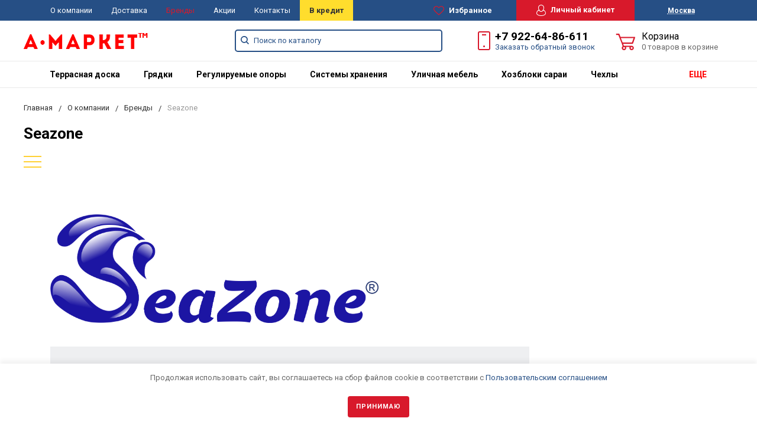

--- FILE ---
content_type: text/html; charset=windows-1251
request_url: https://kislovodsk.amarket.online/company/brands/seazone/
body_size: 45133
content:






<!DOCTYPE html>
<html lang="ru">
<head>
  <title>Seazone - бренд поставщика Интернет-магазина Амаркет</title>

    
         <meta name="yandex-verification" content="8ec2aa08ff355d2a" />
    <meta name="viewport" content="width=device-width, initial-scale=1.0" />
                                                                                                	                  
                    

       

        <meta http-equiv="Content-Type" content="text/html; charset=windows-1251" />
<meta name="keywords" content="Бренды A-MARKET - Интернет-магазина мебели и товаров для кафе, ресорана, гостиницы, пляжа" />
<meta name="description" content="Предлагаем Seazone - бренд качественного производителя для  Интернет-магазина Амаркет" />
<link href="https://fonts.googleapis.com/css?family=Roboto:400,400italic,700,700italic,900,900italic&subset=cyrillic-ext,cyrillic,latin" type="text/css"  rel="stylesheet" />
<link href="/bitrix/js/ui/design-tokens/dist/ui.design-tokens.min.css?169388930322029" type="text/css"  rel="stylesheet" />
<link href="/bitrix/js/ui/fonts/opensans/ui.font.opensans.min.css?16938892272320" type="text/css"  rel="stylesheet" />
<link href="/bitrix/js/main/popup/dist/main.popup.bundle.min.css?169388933926598" type="text/css"  rel="stylesheet" />
<link href="/bitrix/cache/css/s1/bitlate_main/default_6ef56f517770aa62be9de3ad4ab52dae/default_6ef56f517770aa62be9de3ad4ab52dae_v1.css?17677297733960" type="text/css"  rel="stylesheet" />
<link href="/bitrix/cache/css/s1/bitlate_main/template_144191f19e8f37a997d4a95890c3d813/template_144191f19e8f37a997d4a95890c3d813_v1.css?1767729775342865" type="text/css"  data-template-style="true" rel="stylesheet" />
<script type="text/javascript">if(!window.BX)window.BX={};if(!window.BX.message)window.BX.message=function(mess){if(typeof mess==='object'){for(let i in mess) {BX.message[i]=mess[i];} return true;}};</script>
<script type="text/javascript">(window.BX||top.BX).message({'pull_server_enabled':'N','pull_config_timestamp':'0','pull_guest_mode':'N','pull_guest_user_id':'0'});(window.BX||top.BX).message({'PULL_OLD_REVISION':'Для продолжения корректной работы с сайтом необходимо перезагрузить страницу.'});</script>
<script type="text/javascript">(window.BX||top.BX).message({'JS_CORE_LOADING':'Загрузка...','JS_CORE_NO_DATA':'- Нет данных -','JS_CORE_WINDOW_CLOSE':'Закрыть','JS_CORE_WINDOW_EXPAND':'Развернуть','JS_CORE_WINDOW_NARROW':'Свернуть в окно','JS_CORE_WINDOW_SAVE':'Сохранить','JS_CORE_WINDOW_CANCEL':'Отменить','JS_CORE_WINDOW_CONTINUE':'Продолжить','JS_CORE_H':'ч','JS_CORE_M':'м','JS_CORE_S':'с','JSADM_AI_HIDE_EXTRA':'Скрыть лишние','JSADM_AI_ALL_NOTIF':'Показать все','JSADM_AUTH_REQ':'Требуется авторизация!','JS_CORE_WINDOW_AUTH':'Войти','JS_CORE_IMAGE_FULL':'Полный размер'});</script>

<script type="text/javascript" src="/bitrix/js/main/core/core.min.js?1693889342219752"></script>

<script>BX.setJSList(['/bitrix/js/main/core/core_ajax.js','/bitrix/js/main/core/core_promise.js','/bitrix/js/main/polyfill/promise/js/promise.js','/bitrix/js/main/loadext/loadext.js','/bitrix/js/main/loadext/extension.js','/bitrix/js/main/polyfill/promise/js/promise.js','/bitrix/js/main/polyfill/find/js/find.js','/bitrix/js/main/polyfill/includes/js/includes.js','/bitrix/js/main/polyfill/matches/js/matches.js','/bitrix/js/ui/polyfill/closest/js/closest.js','/bitrix/js/main/polyfill/fill/main.polyfill.fill.js','/bitrix/js/main/polyfill/find/js/find.js','/bitrix/js/main/polyfill/matches/js/matches.js','/bitrix/js/main/polyfill/core/dist/polyfill.bundle.js','/bitrix/js/main/core/core.js','/bitrix/js/main/polyfill/intersectionobserver/js/intersectionobserver.js','/bitrix/js/main/lazyload/dist/lazyload.bundle.js','/bitrix/js/main/polyfill/core/dist/polyfill.bundle.js','/bitrix/js/main/parambag/dist/parambag.bundle.js']);
</script>
<script type="text/javascript">(window.BX||top.BX).message({'MAIN_USER_CONSENT_REQUEST_TITLE':'Согласие пользователя','MAIN_USER_CONSENT_REQUEST_BTN_ACCEPT':'Принимаю','MAIN_USER_CONSENT_REQUEST_BTN_REJECT':'Не принимаю','MAIN_USER_CONSENT_REQUEST_LOADING':'Загрузка..','MAIN_USER_CONSENT_REQUEST_ERR_TEXT_LOAD':'Не удалось загрузить текст соглашения.','MAIN_USER_CONSENT_REQUEST_URL_CONFIRM':'Ознакомьтесь с текстом по ссылке'});</script>
<script type="text/javascript">(window.BX||top.BX).message({'LANGUAGE_ID':'ru','FORMAT_DATE':'DD.MM.YYYY','FORMAT_DATETIME':'DD.MM.YYYY HH:MI:SS','COOKIE_PREFIX':'BITRIX_SM','SERVER_TZ_OFFSET':'10800','UTF_MODE':'N','SITE_ID':'s1','SITE_DIR':'/','USER_ID':'','SERVER_TIME':'1768777901','USER_TZ_OFFSET':'0','USER_TZ_AUTO':'Y','bitrix_sessid':'3d385ae8f2ba7bbb9d6caf95de87ae66'});</script>


<script type="text/javascript" src="/bitrix/js/pull/protobuf/protobuf.min.js?166016915076433"></script>
<script type="text/javascript" src="/bitrix/js/pull/protobuf/model.min.js?166016915014190"></script>
<script type="text/javascript" src="/bitrix/js/main/core/core_promise.min.js?15706214462490"></script>
<script type="text/javascript" src="/bitrix/js/rest/client/rest.client.min.js?16601692119240"></script>
<script type="text/javascript" src="/bitrix/js/pull/client/pull.client.min.js?169388929248309"></script>
<script type="text/javascript" src="/bitrix/js/main/popup/dist/main.popup.bundle.min.js?169388933865670"></script>
<script type="text/javascript">BX.setJSList(['/local/templates/bitlate_main/js/jquery.min.js','/local/templates/bitlate_main/js/foundation.min.js','/local/templates/bitlate_main/js/isotope.pkgd.min.js','/local/templates/bitlate_main/js/slideout.min.js','/local/templates/bitlate_main/js/owl.carousel.min.js','/local/templates/bitlate_main/js/fancybox.min.js','/local/templates/bitlate_main/js/fancybox-thumbs.js','/local/templates/bitlate_main/js/zoomsl.min.js','/local/templates/bitlate_main/js/selectbox.min.js','/local/templates/bitlate_main/js/mask.min.js','/local/templates/bitlate_main/js/yandex.maps.js','/local/templates/bitlate_main/js/main.js','/local/templates/bitlate_main/js/jquery.responsiveTabs.min.js','/local/templates/bitlate_main/js/colorpicker.min.js','/local/templates/bitlate_main/js/jquery.validate.min.js','/local/templates/bitlate_main/js/horsey.min.js','/local/templates/bitlate_main/js/custom.js','/local/templates/bitlate_main/js/site.js','/local/templates/bitlate_main/js/slick.min.js','/local/templates/bitlate_main/components/sotbit/regions.choose/kmp_alphabetical/script.js','/bitrix/components/bitrix/search.title/script.js','/local/templates/bitlate_main/components/bitrix/sale.basket.basket.line/.default/script.js','/local/templates/bitlate_main/components/bitrix/sale.basket.basket.line/mini/script.js','/local/templates/bitlate_main/js/slick/slick.min.js','/local/templates/bitlate_main/js/jquery.magnific-popup.min.js','/local/templates/bitlate_main/assets/js/foundation.js','/local/templates/bitlate_main/assets/js/app.js','/local/templates/bitlate_main/components/bitrix/catalog.section/favorites/script.js','/bitrix/components/bitrix/main.userconsent.request/templates/.default/user_consent.js']);</script>
<script type="text/javascript">BX.setCSSList(['/local/templates/bitlate_main/themes/indigo_red/css/main.css','/local/templates/bitlate_main/css/custom.css','/local/templates/bitlate_main/js/responsive-tabs.css','/local/templates/bitlate_main/js/magnific-popup.css','/local/templates/bitlate_main/js/slick.css','/local/templates/bitlate_main/assets/css/app.css','/local/templates/bitlate_main/assets/css/foundation.css','/local/templates/bitlate_main/js/slick/slick.css','/local/templates/bitlate_main/js/slick/slick-theme.css','/local/templates/bitlate_main/css/style_plitki.css','/local/templates/bitlate_main/css/geolocation.css','/local/templates/bitlate_main/components/sotbit/regions.choose/kmp_alphabetical/style.css','/bitrix/components/bitrix/main.userconsent.request/templates/.default/user_consent.css']);</script>
<script type="text/javascript">var bxDate = new Date(); document.cookie="BITRIX_SM_TIME_ZONE="+bxDate.getTimezoneOffset()+"; path=/; expires=Fri, 01 Jan 2027 00:00:00 +0300"</script>



<script type="text/javascript"  src="/bitrix/cache/js/s1/bitlate_main/template_83cc0624d52742433408bd88cb6f8f9a/template_83cc0624d52742433408bd88cb6f8f9a_v1.js?1767729786755609"></script>
<script type="text/javascript"  src="/bitrix/cache/js/s1/bitlate_main/default_3869fbbd824626256319c6712e754458/default_3869fbbd824626256319c6712e754458_v1.js?176772977320413"></script>
<script type="text/javascript">var _ba = _ba || []; _ba.push(["aid", "9ea7608fa5401f421006df1edf1b80e9"]); _ba.push(["host", "kislovodsk.amarket.online"]); (function() {var ba = document.createElement("script"); ba.type = "text/javascript"; ba.async = true;ba.src = (document.location.protocol == "https:" ? "https://" : "http://") + "bitrix.info/ba.js";var s = document.getElementsByTagName("script")[0];s.parentNode.insertBefore(ba, s);})();</script>


  
     <meta name="yandex-verification" content="d1c679325dfd574e" />               
    <link rel="icon" type="image/x-icon" href="/local/templates/bitlate_main/favicon.png" />
    <style>
      .existence.few .existence-count, .existence.nope .existence-count{
       display:none !important; 
      }
    </style>
    <meta name="google-site-verification" content="c_ejk1PsfHwBTUY4xVEHBg8LYWP4j-zgzPcO1Kt3X5I" />
	<meta name="yandex-verification" content="8ec2aa08ff355d2a" />
    <link rel="stylesheet" href="https://cdnjs.cloudflare.com/ajax/libs/Swiper/4.2.6/css/swiper.css">    
<style>
.header-main-menu{
}
.header-main-menu .header-main-menu-block {
    margin-left: -21px;
}
@media screen and (min-width: 77.375em){
.header-main-menu .header-main-menu-block {
    max-width: 69rem;
}}
</style>
</head>
<body >
        <div style="height: 0; width: 0; position: absolute; visibility: hidden">
        <!-- inject:svg -->
        <svg xmlns="http://www.w3.org/2000/svg"><symbol id="svg-icon-cart" viewBox="0 0 30 26"><path d="M24.3 24c.8 0 1.5-.7 1.5-1.5s-.7-1.5-1.5-1.5c-.5 0-1.5.5-1.5 1.5 0 .6.6 1.5 1.5 1.5m-11.9 0c.8 0 1.5-.7 1.5-1.5 0-.2 0-.4-.1-.6-.3-.5-.7-.9-1.5-.9-.5 0-.8.3-.8.3-.4.3-.6.7-.6 1.2 0 .8.7 1.5 1.5 1.5m12.4-10L27 8l.4-1c.1-.1-.1.1 0 0h-20l2.8 7H24.4m-.1 12c-1.9 0-3.5-1.6-3.5-3.5 0-.5.1-1 .3-1.5h-5.6c.2.5.3 1 .3 1.5 0 1.9-1.6 3.5-3.5 3.5s-3.5-1.6-3.5-3.5c0-1.2.6-2.2 1.4-2.8L8.9 16v-.1L3.4 2H0V0h4.9l1.9 5h21.9c1.5 0 1.3.6.4 3.2-.2.4.2-.4 0 0L26.7 15c-.4 1-.9 1-.9 1H11l1.1 3H24.3c1.9 0 3.5 1.6 3.5 3.5-.1 1.9-1.6 3.5-3.5 3.5z"/></symbol><symbol id="svg-icon-colorpicker" viewBox="0 0 38 38"><path d="M19.55 15.987L22 18.438l-5.865 5.871-3.268 1.686-.867-.866 1.685-3.272zm4.614.072l1.361-1.359a1.591 1.591 0 0 0-2.255-2.246l-1.361 1.356-.564-.562a.8.8 0 0 0-1.129 1.123l3.384 3.374a.8.8 0 0 0 1.127 0 .793.793 0 0 0 0-1.124z" fill-rule="evenodd"/></symbol><symbol id="svg-icon-compare-hover" viewBox="0 0 13 15"><path d="M7 15V0h6v15H7zm4-13H9v11h2V2zM0 6h6v9H0V6zm2 7h2V8H2v5z"/></symbol><symbol id="svg-icon-compare" viewBox="0 0 21 26"><path d="M19 24V2h-5v22h5M7 24V11H2v13h5m14 2h-9V0h9v26zM9 26H0V9h9v17z"/></symbol><symbol id="svg-icon-delivery" viewBox="0 0 27 24"><path class="st0" d="M25 24H2c-1.1 0-2-.9-2-2V2C0 .9.9 0 2 0h23c1.1 0 2 .9 2 2v20c0 1.1-.9 2-2 2zM18 2H9v6h9V2zm7 0h-5v8H7V2H2v20h23V2z"/></symbol><symbol id="svg-icon-doc" viewBox="0 0 32 39"><path d="M21.62 0H0v39h32V10.41L21.62 0zM22 3l7 7h-7V3zM2 37V2h18v10h10v25H2z"/></symbol><symbol id="svg-icon-history" viewBox="0 0 26 28"><path class="st0" d="M24 28H2c-1.1 0-2-.9-2-2V2C0 .9.9 0 2 0h22c1.1 0 2 .9 2 2v24c0 1.1-.9 2-2 2zm0-26H2v24h22V2zm-5 7H7V7h12v2zm0 6H7v-2h12v2zm0 6H7v-2h12v2z"/></symbol><symbol id="svg-icon-liked-hover" viewBox="0 0 18 16"><path d="M17.4 6.7C16.2 9.5 9 15.9 9 16c0-.1-7.2-6.5-8.4-9.3C0 5.5 0 4.2.4 3.1.9 2 1.8 1 3 .5 4.1 0 5.3-.1 6.3.2c1.1.3 2 1.2 2.7 2.1.7-1 1.6-1.8 2.7-2.1 1.1-.3 2.2-.2 3.3.3 1.2.5 2.1 1.5 2.6 2.6.4 1.1.4 2.4-.2 3.6zm-1.7-2.4c-.4-.8-.9-1.8-1.9-2.2-.8-.4-1.6 0-2.8.9-1.1.8-2 1.7-2 1.7s-1.1-1-2-1.9c-.8-.8-1.9-1-2.7-.5-1 .4-1.7 1.1-2 2-.2.4-.4.8 0 1.8 1 2 6.7 6.8 6.7 6.9 0-.1 5.8-4.9 6.7-6.9.2-.7.4-1.2 0-1.8z"/></symbol><symbol id="svg-icon-liked" viewBox="0 0 30 26"><path d="M29.2 11.4C27.2 16 15 25.8 15 26c-.1-.2-12.3-10-14.3-14.6-.9-2.2-.9-4.9-.1-6.8.7-1.9 2.2-2.8 4.3-3.8 1.8-.9 3.8-1 5.6-.4 1.8.5 3.4 1.8 4.5 3.4C16.1 2.1 17.7.9 19.5.4c1.8-.5 3.8-.4 5.6.4 2.1 1 3.6 2.1 4.3 4 .8 1.8.8 4.4-.2 6.6zM25 3c-2.4-1.8-6-1.5-10 3-4.2-4.5-7.1-4.6-10-3-1.1.5-3 2.3-3 4 0 2.1.2 2.8 1 4 3.4 5.4 11.9 11.8 12 12 .1-.2 9.2-7 12-12 .8-1.4 1-2.2 1-4 0-1.4-1.3-2.8-3-4z"/></symbol><symbol id="svg-icon-load-more" viewBox="0 0 41 41"><path d="M40.243 25.6a.779.779 0 0 0-.164-.444.777.777 0 0 0-.11-.114.941.941 0 0 0-.893-.183l-.028.01a.77.77 0 0 0-.272.173l-8.11 4.614a.873.873 0 0 0 1.077 1.375l5.792-2.784a18.679 18.679 0 0 1-35.069-2.8.869.869 0 0 0-1.682.453 20.41 20.41 0 0 0 38.038 3.676l.436 5.3a.872.872 0 0 0 1.742-.15zm-.03-10.486a20.411 20.411 0 0 0-38.037-3.678L1.74 6.142A.872.872 0 0 0 0 6.285l.752 9.122a.777.777 0 0 0 .166.452.823.823 0 0 0 .115.119.867.867 0 0 0 .778.209.9.9 0 0 0 .11-.027l.032-.012a.764.764 0 0 0 .268-.169l8.112-4.616A.873.873 0 0 0 9.26 9.988l-5.792 2.785a18.679 18.679 0 0 1 35.07 2.8.869.869 0 0 0 1.676-.461z"/></symbol><symbol id="svg-icon-m-toggle" viewBox="0 0 23 19"><path fill-rule="evenodd" d="M0 19v-3h23v3H0zM0 8h23v3H0V8zm0-8h23v3H0V0z"/></symbol><symbol id="svg-icon-menu-more" viewBox="0 0 33 9"><path fill-rule="evenodd" d="M28.5 9A4.5 4.5 0 0 1 24 4.5C24 2.02 26.02 0 28.5 0a4.5 4.5 0 0 1 0 9zm0-7a2.5 2.5 0 0 0 0 5 2.5 2.5 0 0 0 0-5zm-12 7A4.5 4.5 0 0 1 12 4.5C12 2.02 14.02 0 16.5 0a4.5 4.5 0 0 1 0 9zm0-7a2.5 2.5 0 0 0 0 5 2.5 2.5 0 0 0 0-5zm-12 7A4.5 4.5 0 0 1 0 4.5C0 2.02 2.02 0 4.5 0a4.5 4.5 0 0 1 0 9zm0-7a2.5 2.5 0 0 0 0 5 2.5 2.5 0 0 0 0-5z"/></symbol><symbol id="svg-icon-metro" viewBox="0 0 16 11"><path d="M8 11l2.6-4.411 1.079 2.987h-.871v1.315H16V9.577h-.991L11.279 0 8 5.9 4.721 0 .991 9.577H0v1.315h5.192V9.577h-.871L5.4 6.589z"/></symbol><symbol id="svg-icon-phone" viewBox="0 0 21 32"><path class="st0" d="M18 32H3c-1.7 0-3-1.3-3-3V3c0-1.7 1.3-3 3-3h15c1.7 0 3 1.3 3 3v26c0 1.7-1.3 3-3 3zm1-29c0-.6-.4-1-1-1H3c-.6 0-1 .4-1 1v26c0 .6.4 1 1 1h15c.6 0 1-.4 1-1V3zM7 5h7v2H7V5zm3.5 19c.8 0 1.5.7 1.5 1.5s-.7 1.5-1.5 1.5S9 26.3 9 25.5s.7-1.5 1.5-1.5z"/></symbol><symbol id="svg-icon-placemark" viewBox="0 0 40 47"><circle cx="20" cy="20" r="9" fill="#fff"/><path d="M32.011 7.974A16.989 16.989 0 0 0 7.972 31.986L19.992 44l12.02-12.01a16.956 16.956 0 0 0-.001-24.016zM26 25.983a8.487 8.487 0 1 1 2.491-6 8.479 8.479 0 0 1-2.491 6z" fill-rule="evenodd"/></symbol><symbol id="svg-icon-plus-delivery" viewBox="60 -30 132 71"><path class="icon-secondary" d="M185-.5l1.5-1.5 3.5 3.5-1.5 1.5L185-.5zm7 18.9c0 6-2.4 11.7-6.7 16S175.1 41 169 41c-6.1 0-11.9-2.4-16.3-6.6-4.3-4.3-6.7-9.9-6.7-16 0-6 2.4-11.7 6.7-16 3.9-3.8 7.9-6 13.3-6.4v-4h6v4c5.4.5 9.4 2.7 13.3 6.4 4.3 4.3 6.7 10 6.7 16zM170-6h-2v2h2v-2zm-1 3.8c-11.6 0-21 9.3-21 20.7s9.4 20.7 21 20.7 21-9.3 21-20.7-9.4-20.7-21-20.7zm1 23.2v2c0 .6-.4 1-1 1s-1-.4-1-1v-2c-1.1-.4-2-1.7-2-3s.9-2.6 2-3V3c0-.6.4-1 1-1s1 .4 1 1v12c1.1.4 2 1.7 2 3 0 1.2-.9 2.6-2 3zm-1-4c-.6 0-1 .4-1 1s.4 1 1 1 1-.4 1-1-.4-1-1-1z"/><path class="icon-primary" d="M106 24c0-2.2 1.8-4 4-4s4 1.8 4 4-1.8 4-4 4-4-1.8-4-4zm6 0c0-1.1-.9-2-2-2s-2 .9-2 2 .9 2 2 2 2-.9 2-2zm4 0c0-2.2 1.8-4 4-4s4 1.8 4 4-1.8 4-4 4-4-1.8-4-4zm6 0c0-1.1-.9-2-2-2s-2 .9-2 2 .9 2 2 2 2-.9 2-2zm57-28v-24h-26v17c0 1-1 2-2 2h-24c-1 0-2-1-2-2v-17H99v63h52l2 2H99c-1 0-2-1-2-2v-63c0-.9 1.1-2 2-2h80c1 0 2 1.1 2 2v25l-2-1zm-28-24h-24v17h24v-17zM89.5 25h-20c-.3 0-.5-.2-.5-.5v-1c0-.3.2-.5.5-.5h20c.3 0 .5.2.5.5v1c0 .3-.2.5-.5.5zm0-10h-25c-.3 0-.5-.2-.5-.5v-1c0-.3.2-.5.5-.5h25c.3 0 .5.2.5.5v1c0 .3-.2.5-.5.5zm0-10h-29c-.3 0-.5-.2-.5-.5v-1c0-.3.2-.5.5-.5h29c.3 0 .5.2.5.5v1c0 .3-.2.5-.5.5zm0-10h-25c-.3 0-.5-.2-.5-.5v-1c0-.3.2-.5.5-.5h25c.3 0 .5.2.5.5v1c0 .3-.2.5-.5.5zm0-10h-20c-.3 0-.5-.2-.5-.5v-1c0-.3.2-.5.5-.5h20c.3 0 .5.2.5.5v1c0 .3-.2.5-.5.5z"/></symbol><symbol id="svg-icon-plus-discount" viewBox="48 -40 108 90"><path class="icon-primary" d="M113.5 45c-6.5 0-12.7-1.5-18.2-4.1l1.1-1.7c5.2 2.4 11 3.8 17.2 3.8C135.9 43 154 24.9 154 2.5S135.9-38 113.5-38c-20.8 0-38 15.8-40.2 36h-2c2.2-21.4 20.3-38 42.3-38C137-40 156-21 156 2.5S137 45 113.5 45zM94-9.5c0-4.1 3.4-7.5 7.5-7.5s7.5 3.4 7.5 7.5-3.4 7.5-7.5 7.5S94-5.4 94-9.5zm7.5 5.5c3 0 5.5-2.5 5.5-5.5s-2.5-5.5-5.5-5.5S96-12.5 96-9.5 98.5-4 101.5-4zM132 13.5c0 4.1-3.4 7.5-7.5 7.5s-7.5-3.4-7.5-7.5 3.4-7.5 7.5-7.5 7.5 3.4 7.5 7.5zm-13 0c0 3 2.5 5.5 5.5 5.5s5.5-2.5 5.5-5.5-2.5-5.5-5.5-5.5-5.5 2.5-5.5 5.5zm-19.7.8l31-31 1.4 1.4-31 31-1.4-1.4z"/><path class="icon-secondary" d="M73 49.9c-13.8 0-24.9-11.2-24.9-24.9C48.1 11.2 59.2.1 73 .1 86.8.1 97.9 11.3 97.9 25c0 13.8-11.1 24.9-24.9 24.9zM73 2C60.3 2 50 12.3 50 25s10.3 23 23 23 23-10.3 23-23S85.7 2 73 2zm7.3 30.4c-2.5 0-4.1-.9-5.2-2.4l1.1-1.2c1 1.2 2.2 1.9 4 1.9 2 0 3.6-1.4 3.8-3.2.1-2-1.7-3.1-3.7-3.1-1.3 0-2.4.4-3.4 1.4L76 25v-8h9v2h-7v5c.7-.7 1.4-1.1 2.8-1.1 2.5 0 5.3 1.7 5.1 4.7-.1 2.9-2.7 4.8-5.6 4.8zM70 20l-2.2 2.4L66 21l4-4h2v15h-2V20zm-4 8h-6v-2h6v2z"/></symbol><symbol id="svg-icon-plus-payment" viewBox="52 -35 116 81"><path class="icon-secondary" d="M163-1h-1v11c0 3.2-1.8 5-5 5h-19v-2h19c2 0 3-1 3-3V-1h-12c-3.2 0-5-1.8-5-5v-7c0-3.2 1.8-5 5-5h12v-12c0-2-1-3-3-3h-50c-2 0-3 1-3 3v17h-2v-17c0-3.2 1.8-5 5-5h50c3.2 0 5 1.8 5 5v12h1c3.2 0 5 1.8 5 5v7c0 3.2-1.8 5-5 5zm3-12c0-2-1-3-3-3h-15c-2 0-3 1-3 3v7c0 2 1 3 3 3h15c2 0 3-1 3-3v-7zm-15.5 5c-.8 0-1.5-.7-1.5-1.5s.7-1.5 1.5-1.5 1.5.7 1.5 1.5-.7 1.5-1.5 1.5z"/><path class="icon-primary" d="M132 46H56c-2.2 0-4-1.8-4-4V-7c0-2.2 1.8-4 4-4h76c2.2 0 4 1.8 4 4v49c0 2.2-1.8 4-4 4zm2-53c0-1.1-.9-2-2-2H56c-1.1 0-2 .9-2 2v8h80v-8zm0 10H54v7h80V3zm0 9H54v30c0 1.1.9 2 2 2h76c1.1 0 2-.9 2-2V12zm-18 12h11v11h-11V24zm2 9h7v-7h-7v7zm-58-8h38v2H60v-2zm22 9H60v-2h22v2z"/></symbol><symbol id="svg-icon-plus-return" viewBox="35 -41 82 92"><path class="icon-primary" d="M115 39H89v-2h26v-57H61V3h-2v-23c0-1.1.9-2 2-2h11v-3.5C72-34.1 78.9-41 87.5-41h1c8.6 0 15.5 6.9 15.5 15.5v3.5h11c1.1 0 2 .9 2 2v57c0 1.1-.9 2-2 2zm-13-64.7C102-33 95.9-39 88.4-39h-.9C80.1-39 74-33.1 74-25.7v3.7h28v-3.7z"/><path class="icon-secondary" d="M86 51H36.8c-.5 0-.9-.2-1.3-.5-.3-.3-.5-.8-.5-1.3V6s0-1 1-1h6c1 0 1 0 1 1s0 1-1 1h-5v9h48V7h-4c-1 0-1 0-1-1s0-1 1-1h5c-.1 0 1-.1 1 1v44c0 .5-.5 1-1 1zm-1-33H37v31h48V18zM66 7h-9c-1 0-1 0-1-1s0-1 1-1h9c1 0 1 0 1 1s0 1-1 1zm-17 4c-1 0-1 0-1-1V1c0-1 0-1 1-1s1 0 1 1v9c0 1 0 1-1 1zm24 0c-1 0-1 0-1-1V0c0-1 0-1 1-1s1 0 1 1v10c0 1 0 1-1 1zM53 42V27l-2.6 3.1-1.3-1.3L53 24h2v18h-2zm17-5v5h-2v-5h-9v-2l8-11h3v11h2v2h-2zm-2-11l-7 9h7v-9z"/></symbol><symbol id="svg-icon-profile" viewBox="0 0 16 19"><path class="st0" d="M16 14.3c0 2.6-3 4.7-8 4.7s-8-2.1-8-4.7c0-1.8 1-4.3 3.7-5.7C3.2 7.5 3 6.1 3 5c0-2.8 2.3-5 5-5s5 2.2 5 5c0 1.1-.2 2.4-.8 3.6 2.7 1.4 3.8 4 3.8 5.7zM8 1C5.9 1 4 2.8 4 5.2 4 7.5 5.9 11 8 11s4-3.5 4-5.8C12 2.8 10.1 1 8 1zm3.5 9c-.8 1.2-2 2-3.5 2-1.7 0-2.8-.8-3.6-2-2.5.3-3.4 3.2-3.4 4.5C1 16 3.7 18 8 18s7-1.9 7-3.5c0-1.4-.8-4.3-3.5-4.5z"/></symbol><symbol id="svg-icon-question" viewBox="0 0 29 56"><path d="M2 7c3.28-4 6.68-5 11-5a13.737 13.737 0 0 1 14 14c.16 9.2-7.6 14.2-16 15v16h2c.08-4-.08-10 0-14 9.84-1.44 15.92-8.2 16-17 .08-9.52-8-16-16-16A16.065 16.065 0 0 0 0 6zm11 49v-2h-2v2h2z"/></symbol><symbol id="svg-icon-ruble" viewBox="0 0 12 17"><path class="st0" d="M11.5 2.6c-.3-.7-.7-1.1-1.1-1.5C10 .7 9.2.3 8.6.2 8.2 0 7.5 0 6.7 0H1v8H0v2h1v2H0v2h1v3h2v-3h6v-2H3v-2h4c1.8 0 2.9-.9 3.7-1.9.8-.9 1.3-1.7 1.3-3.2 0-1.2-.2-1.7-.5-2.3zM9 7.1c-.4.5-.9.9-2 .9H3V2h4c.8 0 1.1 0 1.4.1.6.2.8.5 1.1.9.3.5.5 1 .5 2s-.5 1.5-1 2.1z"/></symbol><symbol id="svg-icon-search" viewBox="0 0 14 14"><path class="st0" d="M14 12.8l-3.4-3.4c.8-1 1.3-2.3 1.3-3.6 0-3.2-2.7-5.8-6-5.8C2.7 0 0 2.6 0 5.9c0 3.2 2.7 5.9 5.9 5.9 1.3 0 2.5-.4 3.5-1.1l3.4 3.4 1.2-1.3zm-8.1-2.7c-2.4 0-4.3-1.9-4.3-4.2 0-2.3 1.9-4.2 4.3-4.2s4.3 1.9 4.3 4.2c0 1.3-.6 2.4-1.5 3.2-.8.7-1.8 1-2.8 1z"/></symbol><symbol id="svg-icon-social-facebook" viewBox="0 0 8 15"><path class="st0" d="M8 5H5V3c0-.6.7-1 1-1h2V0H5.3C2.4 0 2 1.8 2 3v2H0v2h2v8h3V7h3V5z"/></symbol><symbol id="svg-icon-social-google" viewBox="0 0 15 15"><path class="st0" d="M7.5.7c.1.1.2.2.4.3.2.2.3.3.5.6.1.2.3.5.4.7.1.3.1.6.1 1 0 .7-.2 1.3-.5 1.7-.2.3-.3.5-.5.6l-.6.6-.4.4c-.1.1-.1.3-.1.5s.1.4.2.5c.1.2.2.3.3.4l.7.5c.4.3.8.7 1.1 1.1.3.4.5 1 .5 1.6 0 1-.4 1.8-1.3 2.5-.9.9-2.3 1.3-4 1.3-1.4 0-2.5-.3-3.2-.9-.7-.5-1.1-1.2-1.1-1.9 0-.4.1-.8.4-1.2.2-.4.6-.8 1.2-1.2.7-.4 1.4-.6 2.1-.7.7-.1 1.3-.2 1.8-.2-.2-.2-.3-.4-.4-.6-.1-.2-.2-.5-.2-.8 0-.2 0-.3.1-.4 0-.1.1-.2.1-.3h-.7c-1.1 0-1.9-.3-2.5-1-.6-.6-.9-1.3-.9-2.1 0-1 .4-1.8 1.3-2.6C2.9.6 3.5.3 4.1.2 4.8.1 5.3 0 5.9 0H10L8.7.7H7.5zm.8 11.4c0-.5-.2-.9-.5-1.3-.4-.4-1-.8-1.7-1.4H4.8c-.4.1-.9.2-1.3.3-.1.1-.3.1-.5.2s-.4.2-.6.4c-.2.2-.4.4-.5.6-.2.3-.2.6-.2.9 0 .7.3 1.3 1 1.7.6.4 1.5.7 2.6.7 1 0 1.7-.2 2.2-.6.5-.4.8-.9.8-1.5zM5.4 6.3c.5 0 1-.2 1.4-.6.1-.2.2-.5.3-.8v-.7c0-.8-.2-1.6-.6-2.3-.2-.3-.4-.7-.8-.9C5.4.8 5 .7 4.6.7c-.6 0-1 .2-1.4.6-.3.4-.4.9-.4 1.5 0 .7.2 1.4.6 2.2.2.4.5.7.8.9.4.3.8.4 1.2.4z"/><path class="st1" d="M12 5h1v5h-1V5z"/><path class="st1" d="M15 7v1h-5V7h5z"/></symbol><symbol id="svg-icon-social-instagram" viewBox="0 0 16 16"><path class="st0" d="M2.1 0H14c1.1 0 2 .9 2 2.1V14c0 1.1-.9 2.1-2.1 2.1H2.1C.9 16 0 15.1 0 13.9V2.1C0 .9.9 0 2.1 0zm10.4 2c-.2 0-.5.3-.5.5v1c0 .2.3.5.5.5h1c.2 0 .5-.3.5-.5v-1c0-.2-.3-.5-.5-.5h-1zM14 6l-1.2.4c.1.4.2 1.3.2 1.7 0 2.7-2.2 4.8-5 4.8-2.7 0-5-2.2-5-4.8 0-.5 0-1.3.2-1.7L2 6v7c0 .4.7 1 1 1h10c.4 0 1-.7 1-1V6zM8 5C6.3 5 5 6.3 5 8s1.3 3 3 3 3-1.3 3-3-1.4-3-3-3z"/></symbol><symbol id="svg-icon-social-ok" viewBox="0 0 8 14"><path class="st0" d="M4 7.2C2 7.2.4 5.6.4 3.6S2 0 4 0s3.6 1.6 3.6 3.6S6 7.2 4 7.2zm0-5.1c-.8 0-1.5.7-1.5 1.5S3.2 5.1 4 5.1s1.5-.7 1.5-1.5S4.8 2.1 4 2.1zm3.5 7.2c-.6.4-1.3.7-2.1.9l2 2c.4.4.4 1.1 0 1.5-.4.4-1.1.4-1.5 0l-2-2-2 2c-.1.2-.3.3-.6.3s-.5-.1-.7-.3c-.4-.4-.4-1.1 0-1.5l2-2c-.8-.2-1.5-.5-2.1-.9C0 9-.2 8.3.2 7.8c.3-.5 1-.6 1.4-.3 1.5.9 3.3.9 4.8 0 .5-.3 1.1-.2 1.4.3.4.5.2 1.2-.3 1.5z"/></symbol><symbol id="svg-icon-social-twitter" viewBox="0 0 14 12"><path class="st0" d="M14 1.4c-.5.2-1.1.4-1.7.5.6-.4 1.1-1 1.3-1.7-.6.3-1.2.6-1.8.7-.5-.6-1.3-1-2.1-1C8.1 0 6.8 1.4 6.8 3c0 .2 0 .5.1.7C4.5 3.6 2.4 2.4 1 .6c-.3.4-.4.9-.4 1.5 0 1 .5 2 1.3 2.5-.5 0-.9-.1-1.3-.4 0 1.5 1 2.7 2.3 3-.3.1-.5.1-.8.1-.2 0-.4 0-.5-.1.3 1.3 1.4 2.2 2.7 2.2-1 .8-2.2 1.3-3.6 1.3H0c1.3.8 2.8 1.3 4.4 1.3 5.3 0 8.2-4.6 8.2-8.6V3c.5-.4 1-1 1.4-1.6z"/></symbol><symbol id="svg-icon-social-vk" viewBox="0 0 9 13"><path class="st0" d="M8.4 6.9c-.4-.5-1-.9-1.7-1v-.1c.5-.2.9-.6 1.1-1.1.3-.5.5-1 .5-1.7 0-.5-.1-1-.3-1.5-.2-.4-.5-.8-.9-1C6.7.3 6.3.2 5.9.1 5.4 0 4.8 0 4 0H0v13h4.5c.8 0 1.4-.1 1.9-.2.5-.2 1-.4 1.4-.8.4-.3.6-.7.9-1.2.2-.6.3-1.1.3-1.8 0-.9-.2-1.6-.6-2.1zM5.3 4.4c-.1.2-.3.4-.5.5-.2.1-.4.2-.6.2H2.8V2.4h1.3c.3 0 .5.1.7.2.2 0 .3.2.4.4.1.2.1.4.1.6.1.4 0 .6 0 .8zm.6 5.4c-.1.2-.3.4-.6.6-.3.1-.6.2-.9.2H2.8V7.4h1.7c.3 0 .5.1.7.1.3.1.5.3.7.5.1.2.2.6.2 1 0 .3-.1.6-.2.8z"/></symbol><symbol id="svg-icon-subscribe" viewBox="0 0 26 19"><path class="st0" d="M26 9.3s0-.1 0 0c0-.1 0-.1 0 0v-.1s0-.1-.1-.1L20 1c-.1-.2-1.6-1-3-1H9C7.5 0 6.1.8 6 1L.1 9s0 .1-.1.1V18.3c0 .4.3.7.8.7h24.5c.4 0 .8-.3.8-.8L26 9.3zM8 2h10l6 7h-8c-.4 0 0 .6 0 1 0 1.8-1.1 3-3 3s-3-1.2-3-3c0-.4-.6-1-1-1H2l6-7zm16 15H2v-6h6c.4 2.3 2.5 4 5 4s4.6-1.7 5-4h6v6z"/></symbol><symbol id="svg-icon-timer" viewBox="0 0 20 22"><path class="st0" d="M20 12c0 5.5-4.5 10-10 10S0 17.5 0 12c0-5.2 3.9-9.4 9-9.9V0h2v2.1c1.8.2 3.5.9 4.9 1.9L17 2l1.8 1.1-1.3 2.3C19 7.1 20 9.4 20 12zM10 4c-4.4 0-8 3.6-8 8s3.6 8 8 8 8-3.6 8-8-3.6-8-8-8zM9 8h2v5H9V8z"/></symbol><symbol id="svg-icon-up-down" viewBox="-1 -2 12 21"><path class="st0" d="M4 19V-2h2v21H4zM9.6 5L6 1v-3l5 5.6L9.6 5zM.4 5L-1 3.6 4-2v3L.4 5z"/></symbol><symbol id="svg-icon-view-list" viewBox="0 0 15 15"><path d="M0 3V0h3v3H0zm5 0V0h10v3H5zM0 9V6h3v3H0zm5 0V6h10v3H5zm-5 6v-3h3v3H0zm5 0v-3h10v3H5z"/></symbol><symbol id="svg-icon-view-mini" viewBox="0 0 15 14"><path d="M0 2V0h15v2H0zm0 4V4h15v2H0zm0 4V8h15v2H0zm0 4v-2h15v2H0z"/></symbol><symbol id="svg-icon-view-tile" viewBox="0 0 15 15"><path d="M0 3V0h3v3H0zm6 0V0h3v3H6zM0 9V6h3v3H0zm6 0V6h3v3H6zm-6 6v-3h3v3H0zm6 0v-3h3v3H6zm6-12V0h3v3h-3zm0 6V6h3v3h-3zm0 6v-3h3v3h-3z"/></symbol></svg>
        <!-- endinject -->
    </div>
    
    <nav id="mobile-menu" class="mobile-menu hide-for-xlarge ajax-menu">
					<div class="mobile-menu-wrapper">
				<a href="/personal/" class="button mobile-menu-profile relative">
					<svg class="icon">
						<use xlink:href="#svg-icon-profile"></use>
					</svg>
					Личный кабинет				</a>
				<div class="is-drilldown">
					<ul class="vertical menu mobile-menu-main">
						<li class="menu-item-credit"><a href="/upload/tinkoff.pdf" target="_blank">В кредит</a></li>
					</ul>
					    <ul class="vertical menu mobile-menu-main" data-drilldown data-wrapper="" data-back-button="<li class='js-drilldown-back'><a href='javascript:;'>Вернуться назад</a></li>">
                                                <li><a href="/catalog/terrasnaya-doska/">Террасная доска</a>
                    <ul class="menu vertical">
                                                                                            <li><a href="/catalog/doska_dpk/">Доска из ДПК</a></li>
                                                                                                            <li><a href="/catalog/podstupenok/">Подступенок</a></li>
                                                                                                            <li><a href="/catalog/stupeni_iz_dpk/">Ступени из ДПК</a></li>
                                                                                                            <li><a href="/catalog/terrasnaya_doska_iz_mineralno_polimernogo_kompozita_mpk/">Доска из МПК</a></li>
                                                                                                            <li><a href="/catalog/mdpk_doska/">МДПК доска</a></li>
                                                                                                            <li><a href="/catalog/aksessuary_dlya_doski/">Комплектующие для доски</a></li>
                                                                                                            <li><a href="/catalog/deshevaya-terrasnaya-doska-iz-dpk/">Дешевая террасная доска</a></li>
                                                                                                            <li><a href="/catalog/palubnaya-doska/">Палубная доска</a></li>
                                                                                                            <li><a href="/catalog/terrasnaya-doska-cena/">Доска Премиум</a></li>
                                                                            </ul></li>                                        <li><a href="/catalog/bordiyr_dlya_klumb_i_gryadok/">Грядки</a>
                    <ul class="menu vertical">
                                                                                            <li><a href="/catalog/gryadki-iz-dpk/">Грядки из ДПК</a></li>
                                                                                                            <li><a href="/catalog/gryadki_iz_pvkh/">Грядки из ПВХ</a></li>
                                                                                                            <li><a href="/catalog/otsinkovannye_gryadki/">Оцинкованные грядки</a></li>
                                                                            </ul></li>                                        <li><a href="/catalog/reguliruemye_opory_dlya_lag_i_plitki/">Регулируемые опоры</a>
                    <ul class="menu vertical">
                                                                                            <li><a href="/catalog/reguliruemye_opory_hilst/">Регулируемые опоры HILST</a></li>
                                                                                                            <li><a href="/catalog/reguliruemye_opory_level/">Регулируемые опоры Level</a></li>
                                                                                                            <li><a href="/catalog/reguliruemye_opory_over/">Регулируемые опоры GlobGarden</a></li>
                                                                                                            <li><a href="/catalog/reguliruemye_opory_kronex/">Регулируемые опоры KRONEX</a></li>
                                                                                                            <li><a href="/catalog/krovelnye_opory/">Кровельные опоры</a></li>
                                                                            </ul></li>                                        <li><a href="/catalog/sistemy_khraneniya/">Системы хранения</a>
                    <ul class="menu vertical">
                                                                                            <li><a href="/catalog/yashchik_plastikovyy/">Ящик пластиковый</a></li>
                                                                                                            <li><a href="/catalog/yashiki_i_sunduki_dlya_ulitsi/">Ящики и сундуки для улицы</a></li>
                                                                                                            <li><a href="/catalog/plastikovye_shkafy_i_tumby/">Пластиковые шкафы и тумбы</a></li>
                                                                                                            <li><a href="/catalog/plastikovyy_shkaf/">Пластиковый шкаф</a></li>
                                                                                                            <li><a href="/catalog/yashchiki_dlya_instrumentov/">Ящик для инструментов</a></li>
                                                                            </ul></li>                                        <li><a href="/catalog/ulichnaya_mebel/">Уличная мебель</a>
                    <ul class="menu vertical">
                                                                                            <li><a href="/catalog/komplekty_ylichnoy_mebeli/">Комплекты мебели</a></li>
                                                                                                            <li><a href="/catalog/mebel_dlya_restorana/">Мебель для ресторана</a></li>
                                                                                                            <li><a href="/catalog/mebel_dlya_kafe/">Мебель для кафе</a></li>
                                                                                                            <li><a href="/catalog/mebel_na_balkon/">Мебель на балкон</a></li>
                                                                                                            <li><a href="/catalog/sadovaya_mebel/">Садовая мебель</a></li>
                                                                                                            <li><a href="/catalog/divani_dlya_ulitsi/">Диваны</a></li>
                                                                                                            <li><a href="/catalog/kresla/">Кресла</a></li>
                                                                                                            <li><a href="/catalog/stulya_dlya_restoranov/">Стулья</a></li>
                                                                                                            <li><a href="/catalog/stoly_dlya_cafe/">Столы</a></li>
                                                                                                            <li><a href="/catalog/gamaki/">Гамаки</a></li>
                                                                                                            <li><a href="/catalog/kresla_iz_iskusstvennogo_rotanga/">Кресла из искусственного ротанга</a></li>
                                                                                                            <li><a href="/catalog/krovati/">Кровати</a></li>
                                                                                                            <li><a href="/catalog/mebel_mokka/">Мебель MOKKA</a></li>
                                                                            </ul></li>                                        <li><a href="/catalog/sarai_hozbloki/">Хозблоки сараи</a>
                    <ul class="menu vertical">
                                                                                            <li><a href="/catalog/plastikovye_sarai/">Пластиковые сараи</a></li>
                                                                                                            <li><a href="/catalog/khozblok/">Хозблоки</a></li>
                                                                                                            <li><a href="/catalog/metallicheskie_sarai/">Металлические сараи</a></li>
                                                                                                            <li><a href="/catalog/tentovye_saray/">Тентовые сараи</a></li>
                                                                                                            <li><a href="/catalog/saraj-iz-dpk/">Сарай из ДПК</a></li>
                                                                                                            <li><a href="/catalog/carai_lifetime/">Cараи LifeTime</a></li>
                                                                                                            <li><a href="/catalog/carai_woodlook/">Cараи WoodLook</a></li>
                                                                                                            <li><a href="/catalog/sarai_blackfox/">Сараи BlackFox</a></li>
                                                                                                            <li><a href="/catalog/sarai_keter/">Сараи KETER</a></li>
                                                                                                            <li><a href="/catalog/sarai_wotex/">Сараи WOTEX</a></li>
                                                                                                            <li><a href="/catalog/sarai_palram_skylight/">Сараи Palram SkyLight</a></li>
                                                                            </ul></li>                                        <li><a href="/catalog/chekhly/">Чехлы</a>
                    <ul class="menu vertical">
                                                                                            <li><a href="/catalog/chekhly_dlya_sadovoy_mebeli/">Чехлы для садовой мебели</a></li>
                                                                                                            <li><a href="/catalog/chekhly_dlya_ulichnoy_mebeli/">Чехлы для уличной мебели</a></li>
                                                                                                            <li><a href="/catalog/chekhol_dlya_teplitsy_iz_armirovannoy_plyenki/">Чехол для теплицы из армированной плёнки</a></li>
                                                                                                            <li><a href="/catalog/ukrytie_dlya_rasteniy/">Чехлы-укрытия для растений</a></li>
                                                                            </ul></li>                                        <li><a href="/catalog/ograzhdeniya/">Ограждения</a>
                    <ul class="menu vertical">
                                                                                            <li><a href="/catalog/plastikovye-ograzhdeniya-dlya-terrasy/">Пластиковые ограждения для террасы</a></li>
                                                                                                            <li><a href="/catalog/ograzhdeniya-iz-dpk/">Ограждения из ДПК</a></li>
                                                                                                            <li><a href="/catalog/ograzhdeniya_dlya_lestnits/">Ограждения для лестниц</a></li>
                                                                                                            <li><a href="/catalog/ograzhdenie_balkona/">Ограждение балкона</a></li>
                                                                            </ul></li>                                        <li><a href="/catalog/teplitsy/">Теплицы</a>
                    <ul class="menu vertical">
                                                                                            <li><a href="/catalog/parniki/">Парники</a></li>
                                                                                                            <li><a href="/catalog/tentovye_teplitsy/">Тентовые теплицы</a></li>
                                                                                                            <li><a href="/catalog/teplitsy_iz_armirovannoy_plyenki/">Теплицы из армированной плёнки</a></li>
                                                                                                            <li><a href="/catalog/tent_dlya_teplitsy/">Тент для теплицы</a></li>
                                                                                                            <li><a href="/catalog/teplitsy_iz_polikarbonata/">Теплицы из поликарбоната</a></li>
                                                                                                            <li><a href="/catalog/aksessuary_dlya_teplits/">Комплектующие для теплиц</a></li>
                                                                                                            <li><a href="/catalog/karkas_teplitsy/">Каркас теплицы</a></li>
                                                                                                            <li><a href="/catalog/parniki_i_komplektuyushchie/">Парники комплектующие</a></li>
                                                                            </ul></li>                                        <li><a href="/catalog/zabory/">Заборы</a>
                    <ul class="menu vertical">
                                                                                            <li><a href="/catalog/alyuminievye_zabory_hilst/">Алюминиевые заборы HILST</a></li>
                                                                                                            <li><a href="/catalog/plastikovye_zabory_pvkh/">Пластиковые заборы</a></li>
                                                                                                            <li><a href="/catalog/zabory_iz_dpk/">Заборы из ДПК</a></li>
                                                                                                            <li><a href="/catalog/zamena_betona_hilst/">Замена бетона HILST</a></li>
                                                                                                            <li><a href="/catalog/zabornaya_doska_iz_mpk/">Заборная доска из МПК</a></li>
                                                                            </ul></li>                                        <li><a href="/catalog/komposter/">Компостеры</a>
                    <ul class="menu vertical">
                                                                                            <li><a href="/catalog/kompostery_dlya_dachi/">Компостеры для дачи</a></li>
                                                                                                            <li><a href="/catalog/yashchik_dlya_komposta/">Ящик для компоста</a></li>
                                                                                                            <li><a href="/catalog/emkost_dlya_komposta/">Емкость для компоста</a></li>
                                                                                                            <li><a href="/catalog/kompostnyy_konteyner/">Компостный контейнер</a></li>
                                                                                                            <li><a href="/catalog/kompostnaya_yama/">Компостная яма</a></li>
                                                                                                            <li><a href="/catalog/termokomposter/">Термокомпостер</a></li>
                                                                            </ul></li>                                        <li><a href="/catalog/fasadnie_resheniya/">Фасад дома</a>
                    <ul class="menu vertical">
                                                                                            <li><a href="/catalog/fasadnye_paneli_iz_dpk/">Фасадные панели из ДПК</a></li>
                                                                                                            <li><a href="/catalog/sayding_iz_dpk/">Сайдинг из ДПК</a></li>
                                                                                                            <li><a href="/catalog/fasadnaya_doska_iz_mpk/">Фасадная доска из МПК</a></li>
                                                                                                            <li><a href="/catalog/planken_iz_dpk/">Планкен из ДПК</a></li>
                                                                            </ul></li>                                        <li><a href="/catalog/shezlongi_zonty_dlya_plyazha_i_kafe/">Шезлонги</a>
                    <ul class="menu vertical">
                                                                                            <li><a href="/catalog/kreslo_shezlong/">Кресло-шезлонг</a></li>
                                                                                                            <li><a href="/catalog/lezhak/">Лежак</a></li>
                                                                                                            <li><a href="/catalog/shezlong_iz_rotanga/">Шезлонг из ротанга</a></li>
                                                                                                            <li><a href="/catalog/shezlong_plastikovyy/">Шезлонг пластиковый</a></li>
                                                                                                            <li><a href="/catalog/shezlong_skladnoy/">Шезлонг складной</a></li>
                                                                                                            <li><a href="/catalog/shezlongi_dlya_plyazha/">Шезлонги для пляжа</a></li>
                                                                            </ul></li>                                        <li><a href="/catalog/kacheli/">Качели садовые</a>
                    <ul class="menu vertical">
                                                                                            <li><a href="/catalog/kacheli_dlya_dachi/">Качели для дачи</a></li>
                                                                                                            <li><a href="/catalog/podvesnye_kacheli/">Подвесные качели</a></li>
                                                                            </ul></li>                                        <li><a href="/catalog/biotualet/">Биотуалеты</a>
                    <ul class="menu vertical">
                                                                                            <li><a href="/catalog/biotualety_dlya_dachi/">Биотуалеты для дачи</a></li>
                                                                                                            <li><a href="/catalog/biotualet_kompostiruyushchiy/">Биотуалет компостирующий</a></li>
                                                                                                            <li><a href="/catalog/kassetnyy_biotualet/">Кассетный биотуалет</a></li>
                                                                                                            <li><a href="/catalog/torfyanoy_tualet/">Торфяной туалет</a></li>
                                                                                                            <li><a href="/catalog/elektricheskiy_biotualet/">Электрический биотуалет</a></li>
                                                                            </ul></li>                                        <li><a href="/catalog/tovary_dlya_sada/">Товары для сада</a>
                    <ul class="menu vertical">
                                                                                            <li><a href="/catalog/gril/">Гриль</a></li>
                                                                                                            <li><a href="/catalog/drovnitsa/">Дровница</a></li>
                                                                                                            <li><a href="/catalog/polennitsa/">Поленница</a></li>
                                                                                                            <li><a href="/catalog/poliv/">Полив</a></li>
                                                                            </ul></li>                                        <li><a href="/catalog/tachki_telezhki_seyalki/">Тачка садовая</a>
                    <ul class="menu vertical">
                                                                                            <li><a href="/catalog/sadovaya_telezhka/">Садовая тележка</a></li>
                                                                            </ul></li>                                        <li><a href="/catalog/obogrevateli_ulichnye/">Уличные обогреватели</a>
                    <ul class="menu vertical">
                                                                                            <li><a href="/catalog/gazovyy_infrakrasnyy_obogrevatel/">Газовый инфракрасный обогреватель</a></li>
                                                                                                            <li><a href="/catalog/gazovyy_obogrevatel/">Газовый обогреватель</a></li>
                                                                                                            <li><a href="/catalog/elektricheskiy_obogrevatel/">Электрический обогреватель</a></li>
                                                                            </ul></li>                                        <li><a href="/catalog/zonty/">Пляжные зонты</a>
                    <ul class="menu vertical">
                                                                                            <li><a href="/catalog/zont_ot_solntsa/">Зонт от солнца</a></li>
                                                                                                            <li><a href="/catalog/zont_dlya_kafe/">Зонт для кафе</a></li>
                                                                            </ul></li>                                        <li><a href="/catalog/besedki_i_podvesnye_kresla/">Беседки-навесы и подвесные кресла</a>
                    <ul class="menu vertical">
                                                                                            <li><a href="/catalog/besedki_i_navesi_kacheli/">Беседка-навес</a></li>
                                                                                                            <li><a href="/catalog/podvesniy_kresla_i_gamaki/">Подвесные кресла и кресла-качалки</a></li>
                                                                                                            <li><a href="/catalog/naves_tentoviy/">Тентовый навес</a></li>
                                                                            </ul></li>                                        <li><a href="/catalog/termokonteynery/">Термоконтейнеры</a>
                    <ul class="menu vertical">
                                                                                            <li><a href="/catalog/aksessuary_dlya_termokonteynerov_termoboksov_i_sumok_kholodilnikov/">Аксессуары для термоконтейнеров, термобоксов и сумок-холодильников</a></li>
                                                                                                            <li><a href="/catalog/sumka_kholodilnik/">Сумка-холодильник</a></li>
                                                                                                            <li><a href="/catalog/termoboksy/">Термобоксы</a></li>
                                                                            </ul></li>                                        <li><a href="/catalog/tentovye_konstruktsii/">Тентовые конструкции</a>
                    <ul class="menu vertical">
                                                                                            <li><a href="/catalog/aksessuary_dlya_tentovykh_konstruktsiy/">Аксессуары для тентовых конструкций</a></li>
                                                                                                            <li><a href="/catalog/raskladnye_shatry/">Раскладные шатры и тентовые навесы</a></li>
                                                                                                            <li><a href="/catalog/tentovye_angary/">Тентовые ангары</a></li>
                                                                                                            <li><a href="/catalog/tentovye_garazhi/">Тентовые гаражи</a></li>
                                                                            </ul></li>                                        <li><a href="/catalog/svet_i_osveshchenie/">Наружное освещение</a>
                    <ul class="menu vertical">
                                                                                            <li><a href="/catalog/novogodnyaya_i_prazdnichnaya_podsvetka/">Праздничная подсветка</a></li>
                                                                                                            <li><a href="/catalog/svetilniki_ulichnye/">Светильники уличные</a></li>
                                                                            </ul></li>                                        <li><a href="/catalog/detskie_tovary/">Детские товары</a>
                    <ul class="menu vertical">
                                                                                            <li><a href="/catalog/batuty/">Батуты</a></li>
                                                                                                            <li><a href="/catalog/detskie_domiki/">Детские домики</a></li>
                                                                                                            <li><a href="/catalog/pesochnitsy/">Песочницы</a></li>
                                                                            </ul></li>                                        <li><a href="/catalog/blagoustroystvo_i_dekor/">Благоустройство участка</a>
                    <ul class="menu vertical">
                                                                                            <li><a href="/catalog/tsvetochnitsy_pod_derevo/">Цветочницы &quot;под дерево&quot;</a></li>
                                                                    </ul></li>            </ul>
					    <ul class="vertical menu" data-drilldown data-wrapper="" data-back-button="<li class='js-drilldown-back'><a href='javascript:;'>Вернуться назад</a></li>">
                                                <li class="active"><a href="/company/">Компания</a>
                    <ul class="menu vertical">
                                                                                            <li class="active"><a href="/company/">О компании</a></li>
                                                                                                            <li><a href="/company/news/">Новости</a></li>
                                                                                                            <li><a href="/company/actions/">Акции</a></li>
                                                                                                            <li><a href="/company/contacts/">Контакты</a></li>
                                                                                                            <li><a href="/works/">Наши работы</a></li>
                                                                                                            <li><a href="https://blog.amarket.online">Блог</a></li>
                                                                            </ul></li>                                        <li><a href="/shop/">Интернет-магазин</a>
                    <ul class="menu vertical">
                                                                                            <li><a href="/shop/payment/">Оплата заказа</a></li>
                                                                                                            <li><a href="/shop/delivery/">Доставка товара</a></li>
                                                                                                            <li><a href="/shop/return/">Возврат и обмен</a></li>
                                                                            </ul></li>                                        <li><a href="/info/">Информация</a>
                    <ul class="menu vertical">
                                                                                            <li><a href="/info/suppliers/">Поставщикам</a></li>
                                                                                                            <li><a href="/info/guaranty/">Гарантия</a></li>
                                                                    </ul></li>            </ul>
					<form action="/catalog/search/" class="mobile-menu-search relative">
						<button type="submit">
							<svg class="icon">
								<use xlink:href="#svg-icon-search"></use>
							</svg>
						</button>
						<input type="text" placeholder="Поиск по каталогу" name="q" />
					</form>
				</div>
			</div>
		    </nav>
    <div id="page">
        <div id="bx_custom_menu">
            <!--'start_frame_cache_bx_custom_menu'-->                            <!--'end_frame_cache_bx_custom_menu'-->        </div>
        <header>
            <div class="header-line-top hide-for-small-only hide-for-medium-only hide-for-large-only">
                <div class="container row">
                        <ul class="menu float-left">
                                    <li >
                    <a href="/company/" >О компании</a>
                </li>
                                                <li >
                    <a href="/shop/delivery/" >Доставка</a>
                </li>
                                                <li class="active ">
                    <a href="/company/brands/" >Бренды</a>
                </li>
                                                <li >
                    <a href="/company/actions/" >Акции</a>
                </li>
                                                <li >
                    <a href="/company/contacts/" >Контакты</a>
                </li>
                                                <li class='menu-item-credit'>
                    <a href="https://amarket.online/upload/tinkoff.pdf" target="_blank">В кредит</a>
                </li>
                        </ul>
                    <style>
                    .geolocation {
                        text-align:center;
                        min-width:11%;color: #ffffff;font-weight:700;
                        padding-right: 1.8625rem;
                        font-size: .875rem;
                        line-height: 1.075rem;
                    }
                    @media screen and (min-width: 77.375em){
                     .geolocation {
                        padding-right: 2.5rem;
                     }
                    }
                    </style>
                    <div class='float-right geolocation' id="city_list">
													<!--'start_frame_cache_W3XK6f'--><div class="select-city-wrap" id="select_city">
 <div class="select-city__block">
  <span class="select-city__block__text-city"  style='color: #ffffff;font-weight: 700;font-family: Roboto,Arial,"Helvetica Neue",Helvetica,sans-serif;'><span id='city_text'>Ваш город:</span> Москва</span>
 </div>
 <div class="select-city__dropdown-wrap" style="display:block;">
  <div class="select-city__dropdown">
   <div class="select-city__dropdown__title-wrap">
    <span class="select-city__dropdown__title">Ваш город Москва?</span>
   </div>
			<div class="select-city__dropdown__choose-wrap">
				<span class="select-city__dropdown__choose__yes select-city__dropdown__choose" data-id="1">Да</span>
				<span class="select-city__dropdown__choose__no select-city__dropdown__choose">Нет</span>
			</div>
		</div>
	</div>
</div>
<div class="select-city__modal">
	<div class="select-city__modal-wrap">
		<div class="select-city__close"></div>
		<div class="select-city__modal__title-wrap">
			<p class="select-city__modal__title">
                Ваш город:
                <span id="select-city__js">Москва</span>
            </p>
		</div>
		<div class="select-city__modal__list-wrap">
			<span class="select-city__modal__list__title">
                Неправильно определили? Выберите из списка, или укажите в строке ниже:            </span>
		</div>

        <div class="select-city__modal__submit-wrap">
            <div class="select-city__modal__submit__block-wrap">
                <div class="select-city__modal__submit__block-wrap__input_wrap">
                    <div class="select-city__modal__submit__block-wrap__input_wrap_error" style="display:none;">
                        Указанный регион не найден                    </div>
                    <input value="" type="text" class="select-city__modal__submit__input">
                </div>
                <input type="submit" name="submit" class="select-city__modal__submit__btn"
                       value="Выбрать"
                >
            </div>
        </div>

        <div class="select-city__modal__list">
			                <div class="sc_ml_column">
                    <div class="city__list-letter">А</div>                        <li class="select-city__modal__list__item" data-index="144">
                            <a>Абакан</a>
                        </li>                        <li class="select-city__modal__list__item" data-index="143">
                            <a>Абинск</a>
                        </li>                        <li class="select-city__modal__list__item" data-index="142">
                            <a>Алматы</a>
                        </li>                        <li class="select-city__modal__list__item" data-index="141">
                            <a>Алушта</a>
                        </li>                        <li class="select-city__modal__list__item" data-index="140">
                            <a>Анадырь</a>
                        </li>                        <li class="select-city__modal__list__item" data-index="139">
                            <a>Анапа</a>
                        </li>                        <li class="select-city__modal__list__item" data-index="138">
                            <a>Апшеронск</a>
                        </li>                        <li class="select-city__modal__list__item" data-index="137">
                            <a>Армавир</a>
                        </li>                        <li class="select-city__modal__list__item" data-index="136">
                            <a>Армянск</a>
                        </li>                        <li class="select-city__modal__list__item" data-index="135">
                            <a>Архангельск</a>
                        </li>                        <li class="select-city__modal__list__item" data-index="134">
                            <a>Астана</a>
                        </li>                        <li class="select-city__modal__list__item" data-index="133">
                            <a>Астрахань</a>
                        </li>                </div>                <div class="sc_ml_column">
                    <div class="city__list-letter">Б</div>                        <li class="select-city__modal__list__item" data-index="146">
                            <a>Балашиха</a>
                        </li>                        <li class="select-city__modal__list__item" data-index="132">
                            <a>Барнаул</a>
                        </li>                        <li class="select-city__modal__list__item" data-index="131">
                            <a>Бахчисарай</a>
                        </li>                        <li class="select-city__modal__list__item" data-index="130">
                            <a>Белгород</a>
                        </li>                        <li class="select-city__modal__list__item" data-index="129">
                            <a>Белореченск</a>
                        </li>                        <li class="select-city__modal__list__item" data-index="9">
                            <a>Березники</a>
                        </li>                        <li class="select-city__modal__list__item" data-index="128">
                            <a>Биробиджан</a>
                        </li>                        <li class="select-city__modal__list__item" data-index="127">
                            <a>Благовещенск</a>
                        </li>                        <li class="select-city__modal__list__item" data-index="126">
                            <a>Благодарный</a>
                        </li>                        <li class="select-city__modal__list__item" data-index="125">
                            <a>Брянск</a>
                        </li>                        <li class="select-city__modal__list__item" data-index="124">
                            <a>Будённовск</a>
                        </li>                </div>                <div class="sc_ml_column">
                    <div class="city__list-letter">В</div>                        <li class="select-city__modal__list__item" data-index="123">
                            <a>Великий Новгород</a>
                        </li>                        <li class="select-city__modal__list__item" data-index="147">
                            <a>Видное</a>
                        </li>                        <li class="select-city__modal__list__item" data-index="122">
                            <a>Владивосток</a>
                        </li>                        <li class="select-city__modal__list__item" data-index="121">
                            <a>Владикавказ</a>
                        </li>                        <li class="select-city__modal__list__item" data-index="120">
                            <a>Владимир</a>
                        </li>                        <li class="select-city__modal__list__item" data-index="119">
                            <a>Волгоград</a>
                        </li>                        <li class="select-city__modal__list__item" data-index="118">
                            <a>Вологда</a>
                        </li>                        <li class="select-city__modal__list__item" data-index="117">
                            <a>Воронеж</a>
                        </li>                        <li class="select-city__modal__list__item" data-index="148">
                            <a>Воскресенск</a>
                        </li>                </div>                    <div style="clear:both"></div></div><div class="select-city__modal__list">                <div class="sc_ml_column">
                    <div class="city__list-letter">Г</div>                        <li class="select-city__modal__list__item" data-index="116">
                            <a>Геленджик</a>
                        </li>                        <li class="select-city__modal__list__item" data-index="115">
                            <a>Георгиевск</a>
                        </li>                        <li class="select-city__modal__list__item" data-index="114">
                            <a>Горно-Алтайск</a>
                        </li>                        <li class="select-city__modal__list__item" data-index="113">
                            <a>Горячий Ключ</a>
                        </li>                        <li class="select-city__modal__list__item" data-index="112">
                            <a>Грозный</a>
                        </li>                        <li class="select-city__modal__list__item" data-index="111">
                            <a>Гулькевичи</a>
                        </li>                </div>                <div class="sc_ml_column">
                    <div class="city__list-letter">Д</div>                        <li class="select-city__modal__list__item" data-index="110">
                            <a>Джанкой</a>
                        </li>                        <li class="select-city__modal__list__item" data-index="149">
                            <a>Дмитров</a>
                        </li>                        <li class="select-city__modal__list__item" data-index="150">
                            <a>Долгопрудный</a>
                        </li>                        <li class="select-city__modal__list__item" data-index="151">
                            <a>Домодедово</a>
                        </li>                        <li class="select-city__modal__list__item" data-index="152">
                            <a>Дубна</a>
                        </li>                        <li class="select-city__modal__list__item" data-index="109">
                            <a>Дудинка</a>
                        </li>                </div>                <div class="sc_ml_column">
                    <div class="city__list-letter">Е</div>                        <li class="select-city__modal__list__item" data-index="108">
                            <a>Евпатория</a>
                        </li>                        <li class="select-city__modal__list__item" data-index="153">
                            <a>Егорьевск</a>
                        </li>                        <li class="select-city__modal__list__item" data-index="107">
                            <a>Ейск</a>
                        </li>                        <li class="select-city__modal__list__item" data-index="106">
                            <a>Екатеринбург</a>
                        </li>                        <li class="select-city__modal__list__item" data-index="105">
                            <a>Елец</a>
                        </li>                        <li class="select-city__modal__list__item" data-index="104">
                            <a>Ессентуки</a>
                        </li>                </div>                    <div style="clear:both"></div></div><div class="select-city__modal__list">                <div class="sc_ml_column">
                    <div class="city__list-letter">Ж</div>                        <li class="select-city__modal__list__item" data-index="154">
                            <a>Жуковский</a>
                        </li>                </div>                <div class="sc_ml_column">
                    <div class="city__list-letter">З</div>                        <li class="select-city__modal__list__item" data-index="103">
                            <a>Зеленокумск</a>
                        </li>                </div>                <div class="sc_ml_column">
                    <div class="city__list-letter">И</div>                        <li class="select-city__modal__list__item" data-index="102">
                            <a>Иваново</a>
                        </li>                        <li class="select-city__modal__list__item" data-index="101">
                            <a>Ижевск</a>
                        </li>                        <li class="select-city__modal__list__item" data-index="100">
                            <a>Изобильный</a>
                        </li>                        <li class="select-city__modal__list__item" data-index="99">
                            <a>Иркутск</a>
                        </li>                </div>                    <div style="clear:both"></div></div><div class="select-city__modal__list">                <div class="sc_ml_column">
                    <div class="city__list-letter">Й</div>                        <li class="select-city__modal__list__item" data-index="98">
                            <a>Йошкар-Ола</a>
                        </li>                </div>                <div class="sc_ml_column">
                    <div class="city__list-letter">К</div>                        <li class="select-city__modal__list__item" data-index="97">
                            <a>Казань</a>
                        </li>                        <li class="select-city__modal__list__item" data-index="96">
                            <a>Калининград</a>
                        </li>                        <li class="select-city__modal__list__item" data-index="17">
                            <a>Калуга</a>
                        </li>                        <li class="select-city__modal__list__item" data-index="95">
                            <a>Кемерово</a>
                        </li>                        <li class="select-city__modal__list__item" data-index="94">
                            <a>Керчь</a>
                        </li>                        <li class="select-city__modal__list__item" data-index="93">
                            <a>Киров</a>
                        </li>                        <li class="select-city__modal__list__item" data-index="92">
                            <a>Кисловодск</a>
                        </li>                        <li class="select-city__modal__list__item" data-index="155">
                            <a>Клин</a>
                        </li>                        <li class="select-city__modal__list__item" data-index="91">
                            <a>Ковров</a>
                        </li>                        <li class="select-city__modal__list__item" data-index="156">
                            <a>Коломна</a>
                        </li>                        <li class="select-city__modal__list__item" data-index="90">
                            <a>Кореновск</a>
                        </li>                        <li class="select-city__modal__list__item" data-index="157">
                            <a>Королёв</a>
                        </li>                        <li class="select-city__modal__list__item" data-index="89">
                            <a>Кострома</a>
                        </li>                        <li class="select-city__modal__list__item" data-index="158">
                            <a>Красногорск</a>
                        </li>                        <li class="select-city__modal__list__item" data-index="88">
                            <a>Краснодар</a>
                        </li>                        <li class="select-city__modal__list__item" data-index="87">
                            <a>Красноперекопск</a>
                        </li>                        <li class="select-city__modal__list__item" data-index="5">
                            <a>Красноярск</a>
                        </li>                        <li class="select-city__modal__list__item" data-index="86">
                            <a>Кропоткин</a>
                        </li>                        <li class="select-city__modal__list__item" data-index="85">
                            <a>Крымск</a>
                        </li>                        <li class="select-city__modal__list__item" data-index="84">
                            <a>Кудымкар</a>
                        </li>                        <li class="select-city__modal__list__item" data-index="83">
                            <a>Курган</a>
                        </li>                        <li class="select-city__modal__list__item" data-index="82">
                            <a>Курганинск</a>
                        </li>                        <li class="select-city__modal__list__item" data-index="81">
                            <a>Курск</a>
                        </li>                        <li class="select-city__modal__list__item" data-index="80">
                            <a>Кызыл</a>
                        </li>                </div>                <div class="sc_ml_column">
                    <div class="city__list-letter">Л</div>                        <li class="select-city__modal__list__item" data-index="79">
                            <a>Лабинск</a>
                        </li>                        <li class="select-city__modal__list__item" data-index="78">
                            <a>Липецк</a>
                        </li>                        <li class="select-city__modal__list__item" data-index="159">
                            <a>Лобня</a>
                        </li>                        <li class="select-city__modal__list__item" data-index="77">
                            <a>Лысьва</a>
                        </li>                        <li class="select-city__modal__list__item" data-index="160">
                            <a>Люберцы</a>
                        </li>                </div>                    <div style="clear:both"></div></div><div class="select-city__modal__list">                <div class="sc_ml_column">
                    <div class="city__list-letter">М</div>                        <li class="select-city__modal__list__item" data-index="76">
                            <a>Магадан</a>
                        </li>                        <li class="select-city__modal__list__item" data-index="75">
                            <a>Магас</a>
                        </li>                        <li class="select-city__modal__list__item" data-index="74">
                            <a>Майкоп</a>
                        </li>                        <li class="select-city__modal__list__item" data-index="73">
                            <a>Махачкала</a>
                        </li>                        <li class="select-city__modal__list__item" data-index="72">
                            <a>Минеральные Воды</a>
                        </li>                        <li class="select-city__modal__list__item" data-index="71">
                            <a>Минск</a>
                        </li>                        <li class="select-city__modal__list__item" data-index="70">
                            <a>Михайловск</a>
                        </li>                        <li class="select-city__modal__list__item" data-index="0">
                            <a>Москва</a>
                        </li>                        <li class="select-city__modal__list__item" data-index="69">
                            <a>Мурманск</a>
                        </li>                        <li class="select-city__modal__list__item" data-index="68">
                            <a>Муром</a>
                        </li>                        <li class="select-city__modal__list__item" data-index="161">
                            <a>Мытищи</a>
                        </li>                </div>                <div class="sc_ml_column">
                    <div class="city__list-letter">Н</div>                        <li class="select-city__modal__list__item" data-index="67">
                            <a>Нальчик</a>
                        </li>                        <li class="select-city__modal__list__item" data-index="162">
                            <a>Наро-Фоминск</a>
                        </li>                        <li class="select-city__modal__list__item" data-index="66">
                            <a>Нарьян-Мар</a>
                        </li>                        <li class="select-city__modal__list__item" data-index="65">
                            <a>Невинномысск</a>
                        </li>                        <li class="select-city__modal__list__item" data-index="64">
                            <a>Нижний Новгород</a>
                        </li>                        <li class="select-city__modal__list__item" data-index="63">
                            <a>Новокубанск</a>
                        </li>                        <li class="select-city__modal__list__item" data-index="23">
                            <a>Новокузнецк</a>
                        </li>                        <li class="select-city__modal__list__item" data-index="62">
                            <a>Новороссийск</a>
                        </li>                        <li class="select-city__modal__list__item" data-index="61">
                            <a>Новосибирск</a>
                        </li>                        <li class="select-city__modal__list__item" data-index="163">
                            <a>Ногинск</a>
                        </li>                </div>                <div class="sc_ml_column">
                    <div class="city__list-letter">О</div>                        <li class="select-city__modal__list__item" data-index="60">
                            <a>Обнинск</a>
                        </li>                        <li class="select-city__modal__list__item" data-index="164">
                            <a>Одинцово</a>
                        </li>                        <li class="select-city__modal__list__item" data-index="22">
                            <a>Омск</a>
                        </li>                        <li class="select-city__modal__list__item" data-index="10">
                            <a>Орел</a>
                        </li>                        <li class="select-city__modal__list__item" data-index="59">
                            <a>Оренбург</a>
                        </li>                        <li class="select-city__modal__list__item" data-index="165">
                            <a>Орехово-Зуево</a>
                        </li>                </div>                    <div style="clear:both"></div></div><div class="select-city__modal__list">                <div class="sc_ml_column">
                    <div class="city__list-letter">П</div>                        <li class="select-city__modal__list__item" data-index="166">
                            <a>Павловский Посад</a>
                        </li>                        <li class="select-city__modal__list__item" data-index="58">
                            <a>Пенза</a>
                        </li>                        <li class="select-city__modal__list__item" data-index="145">
                            <a>Пермь</a>
                        </li>                        <li class="select-city__modal__list__item" data-index="57">
                            <a>Петрозаводск</a>
                        </li>                        <li class="select-city__modal__list__item" data-index="56">
                            <a>Петропавловск-Камчатский</a>
                        </li>                        <li class="select-city__modal__list__item" data-index="167">
                            <a>Подольск</a>
                        </li>                        <li class="select-city__modal__list__item" data-index="55">
                            <a>Приморско-Ахтарск</a>
                        </li>                        <li class="select-city__modal__list__item" data-index="54">
                            <a>Псков</a>
                        </li>                        <li class="select-city__modal__list__item" data-index="168">
                            <a>Пушкино</a>
                        </li>                        <li class="select-city__modal__list__item" data-index="53">
                            <a>Пятигорск</a>
                        </li>                </div>                <div class="sc_ml_column">
                    <div class="city__list-letter">Р</div>                        <li class="select-city__modal__list__item" data-index="169">
                            <a>Раменское</a>
                        </li>                        <li class="select-city__modal__list__item" data-index="170">
                            <a>Реутов</a>
                        </li>                        <li class="select-city__modal__list__item" data-index="52">
                            <a>Ростов-на-Дону</a>
                        </li>                        <li class="select-city__modal__list__item" data-index="51">
                            <a>Рязань</a>
                        </li>                </div>                <div class="sc_ml_column">
                    <div class="city__list-letter">С</div>                        <li class="select-city__modal__list__item" data-index="50">
                            <a>Саки</a>
                        </li>                        <li class="select-city__modal__list__item" data-index="49">
                            <a>Салехард</a>
                        </li>                        <li class="select-city__modal__list__item" data-index="48">
                            <a>Самара</a>
                        </li>                        <li class="select-city__modal__list__item" data-index="13">
                            <a>Санкт-Петербург</a>
                        </li>                        <li class="select-city__modal__list__item" data-index="47">
                            <a>Саранск</a>
                        </li>                        <li class="select-city__modal__list__item" data-index="46">
                            <a>Саратов</a>
                        </li>                        <li class="select-city__modal__list__item" data-index="45">
                            <a>Светлоград</a>
                        </li>                        <li class="select-city__modal__list__item" data-index="44">
                            <a>Севастополь</a>
                        </li>                        <li class="select-city__modal__list__item" data-index="171">
                            <a>Сергиев Посад</a>
                        </li>                        <li class="select-city__modal__list__item" data-index="172">
                            <a>Серпухов</a>
                        </li>                        <li class="select-city__modal__list__item" data-index="43">
                            <a>Симферополь</a>
                        </li>                        <li class="select-city__modal__list__item" data-index="42">
                            <a>Славянск-на-Кубани</a>
                        </li>                        <li class="select-city__modal__list__item" data-index="41">
                            <a>Смоленск</a>
                        </li>                        <li class="select-city__modal__list__item" data-index="40">
                            <a>Соликамск</a>
                        </li>                        <li class="select-city__modal__list__item" data-index="173">
                            <a>Солнечногорск</a>
                        </li>                        <li class="select-city__modal__list__item" data-index="39">
                            <a>Сочи</a>
                        </li>                        <li class="select-city__modal__list__item" data-index="38">
                            <a>Ставрополь</a>
                        </li>                        <li class="select-city__modal__list__item" data-index="37">
                            <a>Старый Оскол</a>
                        </li>                        <li class="select-city__modal__list__item" data-index="174">
                            <a>Ступино</a>
                        </li>                        <li class="select-city__modal__list__item" data-index="36">
                            <a>Сызрань</a>
                        </li>                        <li class="select-city__modal__list__item" data-index="35">
                            <a>Сыктывкар</a>
                        </li>                </div>                    <div style="clear:both"></div></div><div class="select-city__modal__list">                <div class="sc_ml_column">
                    <div class="city__list-letter">Т</div>                        <li class="select-city__modal__list__item" data-index="34">
                            <a>Тамбов</a>
                        </li>                        <li class="select-city__modal__list__item" data-index="33">
                            <a>Тверь</a>
                        </li>                        <li class="select-city__modal__list__item" data-index="32">
                            <a>Темрюк</a>
                        </li>                        <li class="select-city__modal__list__item" data-index="31">
                            <a>Тимашёвск</a>
                        </li>                        <li class="select-city__modal__list__item" data-index="30">
                            <a>Тихорецк</a>
                        </li>                        <li class="select-city__modal__list__item" data-index="29">
                            <a>Тольятти</a>
                        </li>                        <li class="select-city__modal__list__item" data-index="28">
                            <a>Томск</a>
                        </li>                        <li class="select-city__modal__list__item" data-index="27">
                            <a>Туапсе</a>
                        </li>                        <li class="select-city__modal__list__item" data-index="26">
                            <a>Тула</a>
                        </li>                        <li class="select-city__modal__list__item" data-index="3">
                            <a>Тюмень</a>
                        </li>                </div>                <div class="sc_ml_column">
                    <div class="city__list-letter">У</div>                        <li class="select-city__modal__list__item" data-index="25">
                            <a>Улан-Удэ</a>
                        </li>                        <li class="select-city__modal__list__item" data-index="12">
                            <a>Ульяновск</a>
                        </li>                        <li class="select-city__modal__list__item" data-index="18">
                            <a>Усть-Лабинск</a>
                        </li>                        <li class="select-city__modal__list__item" data-index="16">
                            <a>Уфа</a>
                        </li>                </div>                <div class="sc_ml_column">
                    <div class="city__list-letter">Ф</div>                        <li class="select-city__modal__list__item" data-index="7">
                            <a>Феодосия</a>
                        </li>                        <li class="select-city__modal__list__item" data-index="175">
                            <a>Фрязино</a>
                        </li>                </div>                    <div style="clear:both"></div></div><div class="select-city__modal__list">                <div class="sc_ml_column">
                    <div class="city__list-letter">Х</div>                        <li class="select-city__modal__list__item" data-index="20">
                            <a>Хабаровск</a>
                        </li>                        <li class="select-city__modal__list__item" data-index="6">
                            <a>Ханты-Мансийск</a>
                        </li>                        <li class="select-city__modal__list__item" data-index="176">
                            <a>Химки</a>
                        </li>                </div>                <div class="sc_ml_column">
                    <div class="city__list-letter">Ч</div>                        <li class="select-city__modal__list__item" data-index="19">
                            <a>Чайковский</a>
                        </li>                        <li class="select-city__modal__list__item" data-index="11">
                            <a>Чебоксары</a>
                        </li>                        <li class="select-city__modal__list__item" data-index="2">
                            <a>Челябинск</a>
                        </li>                        <li class="select-city__modal__list__item" data-index="15">
                            <a>Черкесск</a>
                        </li>                        <li class="select-city__modal__list__item" data-index="177">
                            <a>Чехов</a>
                        </li>                        <li class="select-city__modal__list__item" data-index="14">
                            <a>Чита</a>
                        </li>                </div>                <div class="sc_ml_column">
                    <div class="city__list-letter">Щ</div>                        <li class="select-city__modal__list__item" data-index="178">
                            <a>Щёлково</a>
                        </li>                </div>                    <div style="clear:both"></div></div><div class="select-city__modal__list">                <div class="sc_ml_column">
                    <div class="city__list-letter">Э</div>                        <li class="select-city__modal__list__item" data-index="179">
                            <a>Электросталь</a>
                        </li>                        <li class="select-city__modal__list__item" data-index="4">
                            <a>Элиста</a>
                        </li>                </div>                <div class="sc_ml_column">
                    <div class="city__list-letter">Ю</div>                        <li class="select-city__modal__list__item" data-index="21">
                            <a>Южно-Сахалинск</a>
                        </li>                </div>                <div class="sc_ml_column">
                    <div class="city__list-letter">Я</div>                        <li class="select-city__modal__list__item" data-index="8">
                            <a>Якутск</a>
                        </li>                        <li class="select-city__modal__list__item" data-index="24">
                            <a>Ялта</a>
                        </li>                        <li class="select-city__modal__list__item" data-index="1">
                            <a>Ярославль</a>
                        </li>                </div>                    <div style="clear:both"></div></div><div class="select-city__modal__list">            <div style="clear:both"></div>
        </div>
	</div>
</div>
<div class="modal__overlay"></div>
<script>
var SotbitRegion = new SotbitRegions({
	'list':{'144':{'ID':'145','NAME':'Абакан','URL':'https://abakan.amarket.online/company/brands/seazone/','CODE':'https://abakan.amarket.online'},'143':{'ID':'144','NAME':'Абинск','URL':'https://abinsk.amarket.online/company/brands/seazone/','CODE':'https://abinsk.amarket.online'},'142':{'ID':'143','NAME':'Алматы','URL':'https://almaty.amarket.online/company/brands/seazone/','CODE':'https://almaty.amarket.online'},'141':{'ID':'142','NAME':'Алушта','URL':'https://alushta.amarket.online/company/brands/seazone/','CODE':'https://alushta.amarket.online'},'140':{'ID':'141','NAME':'Анадырь','URL':'https://anadyr.amarket.online/company/brands/seazone/','CODE':'https://anadyr.amarket.online'},'139':{'ID':'140','NAME':'Анапа','URL':'https://anapa.amarket.online/company/brands/seazone/','CODE':'https://anapa.amarket.online'},'138':{'ID':'139','NAME':'Апшеронск','URL':'https://apsheronsk.amarket.online/company/brands/seazone/','CODE':'https://apsheronsk.amarket.online'},'137':{'ID':'138','NAME':'Армавир','URL':'https://armavir.amarket.online/company/brands/seazone/','CODE':'https://armavir.amarket.online'},'136':{'ID':'137','NAME':'Армянск','URL':'https://armyansk.amarket.online/company/brands/seazone/','CODE':'https://armyansk.amarket.online'},'135':{'ID':'136','NAME':'Архангельск','URL':'https://arhangelsk.amarket.online/company/brands/seazone/','CODE':'https://arhangelsk.amarket.online'},'134':{'ID':'135','NAME':'Астана','URL':'https://astana.amarket.online/company/brands/seazone/','CODE':'https://astana.amarket.online'},'133':{'ID':'134','NAME':'Астрахань','URL':'https://astrahan.amarket.online/company/brands/seazone/','CODE':'https://astrahan.amarket.online'},'146':{'ID':'150','NAME':'Балашиха','URL':'https://balashiha.amarket.online/company/brands/seazone/','CODE':'https://balashiha.amarket.online'},'132':{'ID':'133','NAME':'Барнаул','URL':'https://barnaul.amarket.online/company/brands/seazone/','CODE':'https://barnaul.amarket.online'},'131':{'ID':'132','NAME':'Бахчисарай','URL':'https://bahchisaray.amarket.online/company/brands/seazone/','CODE':'https://bahchisaray.amarket.online'},'130':{'ID':'131','NAME':'Белгород','URL':'https://belgorod.amarket.online/company/brands/seazone/','CODE':'https://belgorod.amarket.online'},'129':{'ID':'130','NAME':'Белореченск','URL':'https://belorechensk.amarket.online/company/brands/seazone/','CODE':'https://belorechensk.amarket.online'},'9':{'ID':'10','NAME':'Березники','URL':'https://berezniki.amarket.online/company/brands/seazone/','CODE':'https://berezniki.amarket.online'},'128':{'ID':'129','NAME':'Биробиджан','URL':'https://birobidzhan.amarket.online/company/brands/seazone/','CODE':'https://birobidzhan.amarket.online'},'127':{'ID':'128','NAME':'Благовещенск','URL':'https://blagoveshchensk.amarket.online/company/brands/seazone/','CODE':'https://blagoveshchensk.amarket.online'},'126':{'ID':'127','NAME':'Благодарный','URL':'https://blagodarnyy.amarket.online/company/brands/seazone/','CODE':'https://blagodarnyy.amarket.online'},'125':{'ID':'126','NAME':'Брянск','URL':'https://bryansk.amarket.online/company/brands/seazone/','CODE':'https://bryansk.amarket.online'},'124':{'ID':'125','NAME':'Будённовск','URL':'https://budyennovsk.amarket.online/company/brands/seazone/','CODE':'https://budyennovsk.amarket.online'},'123':{'ID':'124','NAME':'Великий Новгород','URL':'https://vnovgorod.amarket.online/company/brands/seazone/','CODE':'https://vnovgorod.amarket.online'},'147':{'ID':'148','NAME':'Видное','URL':'https://vidnoe.amarket.online/company/brands/seazone/','CODE':'https://vidnoe.amarket.online'},'122':{'ID':'123','NAME':'Владивосток','URL':'https://vladivostok.amarket.online/company/brands/seazone/','CODE':'https://vladivostok.amarket.online'},'121':{'ID':'122','NAME':'Владикавказ','URL':'https://vladikavkaz.amarket.online/company/brands/seazone/','CODE':'https://vladikavkaz.amarket.online'},'120':{'ID':'121','NAME':'Владимир','URL':'https://vladimir.amarket.online/company/brands/seazone/','CODE':'https://vladimir.amarket.online'},'119':{'ID':'120','NAME':'Волгоград','URL':'https://volgograd.amarket.online/company/brands/seazone/','CODE':'https://volgograd.amarket.online'},'118':{'ID':'119','NAME':'Вологда','URL':'https://vologda.amarket.online/company/brands/seazone/','CODE':'https://vologda.amarket.online'},'117':{'ID':'118','NAME':'Воронеж','URL':'https://voronezh.amarket.online/company/brands/seazone/','CODE':'https://voronezh.amarket.online'},'148':{'ID':'149','NAME':'Воскресенск','URL':'https://voskresensk.amarket.online/company/brands/seazone/','CODE':'https://voskresensk.amarket.online'},'116':{'ID':'117','NAME':'Геленджик','URL':'https://gelendzhik.amarket.online/company/brands/seazone/','CODE':'https://gelendzhik.amarket.online'},'115':{'ID':'116','NAME':'Георгиевск','URL':'https://georgievsk.amarket.online/company/brands/seazone/','CODE':'https://georgievsk.amarket.online'},'114':{'ID':'115','NAME':'Горно-Алтайск','URL':'https://gornoaltaysk.amarket.online/company/brands/seazone/','CODE':'https://gornoaltaysk.amarket.online'},'113':{'ID':'114','NAME':'Горячий Ключ','URL':'https://goryachiyklyuch.amarket.online/company/brands/seazone/','CODE':'https://goryachiyklyuch.amarket.online'},'112':{'ID':'113','NAME':'Грозный','URL':'https://groznyy.amarket.online/company/brands/seazone/','CODE':'https://groznyy.amarket.online'},'111':{'ID':'112','NAME':'Гулькевичи','URL':'https://gulkevichi.amarket.online/company/brands/seazone/','CODE':'https://gulkevichi.amarket.online'},'110':{'ID':'111','NAME':'Джанкой','URL':'https://dzhankoy.amarket.online/company/brands/seazone/','CODE':'https://dzhankoy.amarket.online'},'149':{'ID':'151','NAME':'Дмитров','URL':'https://dmitrov.amarket.online/company/brands/seazone/','CODE':'https://dmitrov.amarket.online'},'150':{'ID':'152','NAME':'Долгопрудный','URL':'https://dolgoprudniy.amarket.online/company/brands/seazone/','CODE':'https://dolgoprudniy.amarket.online'},'151':{'ID':'153','NAME':'Домодедово','URL':'https://domodedovo.amarket.online/company/brands/seazone/','CODE':'https://domodedovo.amarket.online'},'152':{'ID':'154','NAME':'Дубна','URL':'https://dubna.amarket.online/company/brands/seazone/','CODE':'https://dubna.amarket.online'},'109':{'ID':'110','NAME':'Дудинка','URL':'https://dudinka.amarket.online/company/brands/seazone/','CODE':'https://dudinka.amarket.online'},'108':{'ID':'109','NAME':'Евпатория','URL':'https://evpatoriya.amarket.online/company/brands/seazone/','CODE':'https://evpatoriya.amarket.online'},'153':{'ID':'155','NAME':'Егорьевск','URL':'https://egorevsk.amarket.online/company/brands/seazone/','CODE':'https://egorevsk.amarket.online'},'107':{'ID':'108','NAME':'Ейск','URL':'https://eysk.amarket.online/company/brands/seazone/','CODE':'https://eysk.amarket.online'},'106':{'ID':'107','NAME':'Екатеринбург','URL':'https://ekaterinburg.amarket.online/company/brands/seazone/','CODE':'https://ekaterinburg.amarket.online'},'105':{'ID':'106','NAME':'Елец','URL':'https://elets.amarket.online/company/brands/seazone/','CODE':'https://elets.amarket.online'},'104':{'ID':'105','NAME':'Ессентуки','URL':'https://essentuki.amarket.online/company/brands/seazone/','CODE':'https://essentuki.amarket.online'},'154':{'ID':'156','NAME':'Жуковский','URL':'https://zhukovskiy.amarket.online/company/brands/seazone/','CODE':'https://zhukovskiy.amarket.online'},'103':{'ID':'104','NAME':'Зеленокумск','URL':'https://zelenokumsk.amarket.online/company/brands/seazone/','CODE':'https://zelenokumsk.amarket.online'},'102':{'ID':'103','NAME':'Иваново','URL':'https://ivanovo.amarket.online/company/brands/seazone/','CODE':'https://ivanovo.amarket.online'},'101':{'ID':'102','NAME':'Ижевск','URL':'https://izhevsk.amarket.online/company/brands/seazone/','CODE':'https://izhevsk.amarket.online'},'100':{'ID':'101','NAME':'Изобильный','URL':'https://izobilnyy.amarket.online/company/brands/seazone/','CODE':'https://izobilnyy.amarket.online'},'99':{'ID':'100','NAME':'Иркутск','URL':'https://irkutsk.amarket.online/company/brands/seazone/','CODE':'https://irkutsk.amarket.online'},'98':{'ID':'99','NAME':'Йошкар-Ола','URL':'https://yoshkarola.amarket.online/company/brands/seazone/','CODE':'https://yoshkarola.amarket.online'},'97':{'ID':'98','NAME':'Казань','URL':'https://kazan.amarket.online/company/brands/seazone/','CODE':'https://kazan.amarket.online'},'96':{'ID':'97','NAME':'Калининград','URL':'https://kaliningrad.amarket.online/company/brands/seazone/','CODE':'https://kaliningrad.amarket.online'},'17':{'ID':'18','NAME':'Калуга','URL':'https://kaluga.amarket.online/company/brands/seazone/','CODE':'https://kaluga.amarket.online'},'95':{'ID':'96','NAME':'Кемерово','URL':'https://kemerovo.amarket.online/company/brands/seazone/','CODE':'https://kemerovo.amarket.online'},'94':{'ID':'95','NAME':'Керчь','URL':'https://kerch.amarket.online/company/brands/seazone/','CODE':'https://kerch.amarket.online'},'93':{'ID':'94','NAME':'Киров','URL':'https://kirov.amarket.online/company/brands/seazone/','CODE':'https://kirov.amarket.online'},'92':{'ID':'93','NAME':'Кисловодск','URL':'https://kislovodsk.amarket.online/company/brands/seazone/','CODE':'https://kislovodsk.amarket.online'},'155':{'ID':'157','NAME':'Клин','URL':'https://klin.amarket.online/company/brands/seazone/','CODE':'https://klin.amarket.online'},'91':{'ID':'92','NAME':'Ковров','URL':'https://kovrov.amarket.online/company/brands/seazone/','CODE':'https://kovrov.amarket.online'},'156':{'ID':'158','NAME':'Коломна','URL':'https://kolomna.amarket.online/company/brands/seazone/','CODE':'https://kolomna.amarket.online'},'90':{'ID':'91','NAME':'Кореновск','URL':'https://korenovsk.amarket.online/company/brands/seazone/','CODE':'https://korenovsk.amarket.online'},'157':{'ID':'159','NAME':'Королёв','URL':'https://korolev.amarket.online/company/brands/seazone/','CODE':'https://korolev.amarket.online'},'89':{'ID':'90','NAME':'Кострома','URL':'https://kostroma.amarket.online/company/brands/seazone/','CODE':'https://kostroma.amarket.online'},'158':{'ID':'160','NAME':'Красногорск','URL':'https://krasnogorsk.amarket.online/company/brands/seazone/','CODE':'https://krasnogorsk.amarket.online'},'88':{'ID':'89','NAME':'Краснодар','URL':'https://krasnodar.amarket.online/company/brands/seazone/','CODE':'https://krasnodar.amarket.online'},'87':{'ID':'88','NAME':'Красноперекопск','URL':'https://krasnoperekopsk.amarket.online/company/brands/seazone/','CODE':'https://krasnoperekopsk.amarket.online'},'5':{'ID':'6','NAME':'Красноярск','URL':'https://krasnoyarsk.amarket.online/company/brands/seazone/','CODE':'https://krasnoyarsk.amarket.online'},'86':{'ID':'87','NAME':'Кропоткин','URL':'https://kropotkin.amarket.online/company/brands/seazone/','CODE':'https://kropotkin.amarket.online'},'85':{'ID':'86','NAME':'Крымск','URL':'https://krymsk.amarket.online/company/brands/seazone/','CODE':'https://krymsk.amarket.online'},'84':{'ID':'85','NAME':'Кудымкар','URL':'https://kudymkar.amarket.online/company/brands/seazone/','CODE':'https://kudymkar.amarket.online'},'83':{'ID':'84','NAME':'Курган','URL':'https://kurgan.amarket.online/company/brands/seazone/','CODE':'https://kurgan.amarket.online'},'82':{'ID':'83','NAME':'Курганинск','URL':'https://kurganinsk.amarket.online/company/brands/seazone/','CODE':'https://kurganinsk.amarket.online'},'81':{'ID':'82','NAME':'Курск','URL':'https://kursk.amarket.online/company/brands/seazone/','CODE':'https://kursk.amarket.online'},'80':{'ID':'81','NAME':'Кызыл','URL':'https://kyzyl.amarket.online/company/brands/seazone/','CODE':'https://kyzyl.amarket.online'},'79':{'ID':'80','NAME':'Лабинск','URL':'https://labinsk.amarket.online/company/brands/seazone/','CODE':'https://labinsk.amarket.online'},'78':{'ID':'79','NAME':'Липецк','URL':'https://lipetsk.amarket.online/company/brands/seazone/','CODE':'https://lipetsk.amarket.online'},'159':{'ID':'161','NAME':'Лобня','URL':'https://lobnya.amarket.online/company/brands/seazone/','CODE':'https://lobnya.amarket.online'},'77':{'ID':'78','NAME':'Лысьва','URL':'https://lysva.amarket.online/company/brands/seazone/','CODE':'https://lysva.amarket.online'},'160':{'ID':'162','NAME':'Люберцы','URL':'https://luberci.amarket.online/company/brands/seazone/','CODE':'https://luberci.amarket.online'},'76':{'ID':'77','NAME':'Магадан','URL':'https://magadan.amarket.online/company/brands/seazone/','CODE':'https://magadan.amarket.online'},'75':{'ID':'76','NAME':'Магас','URL':'https://magas.amarket.online/company/brands/seazone/','CODE':'https://magas.amarket.online'},'74':{'ID':'75','NAME':'Майкоп','URL':'https://maykop.amarket.online/company/brands/seazone/','CODE':'https://maykop.amarket.online'},'73':{'ID':'74','NAME':'Махачкала','URL':'https://mahachkala.amarket.online/company/brands/seazone/','CODE':'https://mahachkala.amarket.online'},'72':{'ID':'73','NAME':'Минеральные Воды','URL':'https://mineralnyevody.amarket.online/company/brands/seazone/','CODE':'https://mineralnyevody.amarket.online'},'71':{'ID':'72','NAME':'Минск','URL':'https://minsk.amarket.online/company/brands/seazone/','CODE':'https://minsk.amarket.online'},'70':{'ID':'71','NAME':'Михайловск','URL':'https://mihaylovsk.amarket.online/company/brands/seazone/','CODE':'https://mihaylovsk.amarket.online'},'0':{'ID':'1','NAME':'Москва','URL':'https://amarket.online/company/brands/seazone/','CODE':'https://amarket.online','CURRENT':'Y'},'69':{'ID':'70','NAME':'Мурманск','URL':'https://murmansk.amarket.online/company/brands/seazone/','CODE':'https://murmansk.amarket.online'},'68':{'ID':'69','NAME':'Муром','URL':'https://murom.amarket.online/company/brands/seazone/','CODE':'https://murom.amarket.online'},'161':{'ID':'163','NAME':'Мытищи','URL':'https://mytishchi.amarket.online/company/brands/seazone/','CODE':'https://mytishchi.amarket.online'},'67':{'ID':'68','NAME':'Нальчик','URL':'https://nalchik.amarket.online/company/brands/seazone/','CODE':'https://nalchik.amarket.online'},'162':{'ID':'164','NAME':'Наро-Фоминск','URL':'https://naro-fominsk.amarket.online/company/brands/seazone/','CODE':'https://naro-fominsk.amarket.online'},'66':{'ID':'67','NAME':'Нарьян-Мар','URL':'https://naryanmar.amarket.online/company/brands/seazone/','CODE':'https://naryanmar.amarket.online'},'65':{'ID':'66','NAME':'Невинномысск','URL':'https://nevinnomyssk.amarket.online/company/brands/seazone/','CODE':'https://nevinnomyssk.amarket.online'},'64':{'ID':'65','NAME':'Нижний Новгород','URL':'https://nnovgorod.amarket.online/company/brands/seazone/','CODE':'https://nnovgorod.amarket.online'},'63':{'ID':'64','NAME':'Новокубанск','URL':'https://novokubansk.amarket.online/company/brands/seazone/','CODE':'https://novokubansk.amarket.online'},'23':{'ID':'24','NAME':'Новокузнецк','URL':'https://novokuznetsk.amarket.online/company/brands/seazone/','CODE':'https://novokuznetsk.amarket.online'},'62':{'ID':'63','NAME':'Новороссийск','URL':'https://novorossiysk.amarket.online/company/brands/seazone/','CODE':'https://novorossiysk.amarket.online'},'61':{'ID':'62','NAME':'Новосибирск','URL':'https://novosibirsk.amarket.online/company/brands/seazone/','CODE':'https://novosibirsk.amarket.online'},'163':{'ID':'165','NAME':'Ногинск','URL':'https://noginsk.amarket.online/company/brands/seazone/','CODE':'https://noginsk.amarket.online'},'60':{'ID':'61','NAME':'Обнинск','URL':'https://obninsk.amarket.online/company/brands/seazone/','CODE':'https://obninsk.amarket.online'},'164':{'ID':'166','NAME':'Одинцово','URL':'https://odincovo.amarket.online/company/brands/seazone/','CODE':'https://odincovo.amarket.online'},'22':{'ID':'23','NAME':'Омск','URL':'https://omsk.amarket.online/company/brands/seazone/','CODE':'https://omsk.amarket.online'},'10':{'ID':'11','NAME':'Орел','URL':'https://orel.amarket.online/company/brands/seazone/','CODE':'https://orel.amarket.online'},'59':{'ID':'60','NAME':'Оренбург','URL':'https://orenburg.amarket.online/company/brands/seazone/','CODE':'https://orenburg.amarket.online'},'165':{'ID':'167','NAME':'Орехово-Зуево','URL':'https://orehovo-zuevo.amarket.online/company/brands/seazone/','CODE':'https://orehovo-zuevo.amarket.online'},'166':{'ID':'168','NAME':'Павловский Посад','URL':'https://pavlovskyposad.amarket.online/company/brands/seazone/','CODE':'https://pavlovskyposad.amarket.online'},'58':{'ID':'59','NAME':'Пенза','URL':'https://penza.amarket.online/company/brands/seazone/','CODE':'https://penza.amarket.online'},'145':{'ID':'146','NAME':'Пермь','URL':'https://perm.amarket.online/company/brands/seazone/','CODE':'https://perm.amarket.online'},'57':{'ID':'58','NAME':'Петрозаводск','URL':'https://petrozavodsk.amarket.online/company/brands/seazone/','CODE':'https://petrozavodsk.amarket.online'},'56':{'ID':'57','NAME':'Петропавловск-Камчатский','URL':'https://petropavlovskkamchatskiy.amarket.online/company/brands/seazone/','CODE':'https://petropavlovskkamchatskiy.amarket.online'},'167':{'ID':'169','NAME':'Подольск','URL':'https://podolsk.amarket.online/company/brands/seazone/','CODE':'https://podolsk.amarket.online'},'55':{'ID':'56','NAME':'Приморско-Ахтарск','URL':'https://primorskoahtarsk.amarket.online/company/brands/seazone/','CODE':'https://primorskoahtarsk.amarket.online'},'54':{'ID':'55','NAME':'Псков','URL':'https://pskov.amarket.online/company/brands/seazone/','CODE':'https://pskov.amarket.online'},'168':{'ID':'170','NAME':'Пушкино','URL':'https://pushkino.amarket.online/company/brands/seazone/','CODE':'https://pushkino.amarket.online'},'53':{'ID':'54','NAME':'Пятигорск','URL':'https://pyatigorsk.amarket.online/company/brands/seazone/','CODE':'https://pyatigorsk.amarket.online'},'169':{'ID':'171','NAME':'Раменское','URL':'https://ramenskoe.amarket.online/company/brands/seazone/','CODE':'https://ramenskoe.amarket.online'},'170':{'ID':'172','NAME':'Реутов','URL':'https://reutov.amarket.online/company/brands/seazone/','CODE':'https://reutov.amarket.online'},'52':{'ID':'53','NAME':'Ростов-на-Дону','URL':'https://rostov.amarket.online/company/brands/seazone/','CODE':'https://rostov.amarket.online'},'51':{'ID':'52','NAME':'Рязань','URL':'https://ryazan.amarket.online/company/brands/seazone/','CODE':'https://ryazan.amarket.online'},'50':{'ID':'51','NAME':'Саки','URL':'https://saki.amarket.online/company/brands/seazone/','CODE':'https://saki.amarket.online'},'49':{'ID':'50','NAME':'Салехард','URL':'https://salehard.amarket.online/company/brands/seazone/','CODE':'https://salehard.amarket.online'},'48':{'ID':'49','NAME':'Самара','URL':'https://samara.amarket.online/company/brands/seazone/','CODE':'https://samara.amarket.online'},'13':{'ID':'14','NAME':'Санкт-Петербург','URL':'https://spb.amarket.online/company/brands/seazone/','CODE':'https://spb.amarket.online'},'47':{'ID':'48','NAME':'Саранск','URL':'https://saransk.amarket.online/company/brands/seazone/','CODE':'https://saransk.amarket.online'},'46':{'ID':'47','NAME':'Саратов','URL':'https://saratov.amarket.online/company/brands/seazone/','CODE':'https://saratov.amarket.online'},'45':{'ID':'46','NAME':'Светлоград','URL':'https://svetlograd.amarket.online/company/brands/seazone/','CODE':'https://svetlograd.amarket.online'},'44':{'ID':'45','NAME':'Севастополь','URL':'https://sevastopol.amarket.online/company/brands/seazone/','CODE':'https://sevastopol.amarket.online'},'171':{'ID':'173','NAME':'Сергиев Посад','URL':'https://sergievposad.amarket.online/company/brands/seazone/','CODE':'https://sergievposad.amarket.online'},'172':{'ID':'174','NAME':'Серпухов','URL':'https://serpuhov.amarket.online/company/brands/seazone/','CODE':'https://serpuhov.amarket.online'},'43':{'ID':'44','NAME':'Симферополь','URL':'https://simferopol.amarket.online/company/brands/seazone/','CODE':'https://simferopol.amarket.online'},'42':{'ID':'43','NAME':'Славянск-на-Кубани','URL':'https://slavyansknakubani.amarket.online/company/brands/seazone/','CODE':'https://slavyansknakubani.amarket.online'},'41':{'ID':'42','NAME':'Смоленск','URL':'https://smolensk.amarket.online/company/brands/seazone/','CODE':'https://smolensk.amarket.online'},'40':{'ID':'41','NAME':'Соликамск','URL':'https://solikamsk.amarket.online/company/brands/seazone/','CODE':'https://solikamsk.amarket.online'},'173':{'ID':'175','NAME':'Солнечногорск','URL':'https://solnechnogorsk.amarket.online/company/brands/seazone/','CODE':'https://solnechnogorsk.amarket.online'},'39':{'ID':'40','NAME':'Сочи','URL':'https://sochi.amarket.online/company/brands/seazone/','CODE':'https://sochi.amarket.online'},'38':{'ID':'39','NAME':'Ставрополь','URL':'https://stavropol.amarket.online/company/brands/seazone/','CODE':'https://stavropol.amarket.online'},'37':{'ID':'38','NAME':'Старый Оскол','URL':'https://staryyoskol.amarket.online/company/brands/seazone/','CODE':'https://staryyoskol.amarket.online'},'174':{'ID':'176','NAME':'Ступино','URL':'https://stupino.amarket.online/company/brands/seazone/','CODE':'https://stupino.amarket.online'},'36':{'ID':'37','NAME':'Сызрань','URL':'https://syzran.amarket.online/company/brands/seazone/','CODE':'https://syzran.amarket.online'},'35':{'ID':'36','NAME':'Сыктывкар','URL':'https://syktyvkar.amarket.online/company/brands/seazone/','CODE':'https://syktyvkar.amarket.online'},'34':{'ID':'35','NAME':'Тамбов','URL':'https://tambov.amarket.online/company/brands/seazone/','CODE':'https://tambov.amarket.online'},'33':{'ID':'34','NAME':'Тверь','URL':'https://tver.amarket.online/company/brands/seazone/','CODE':'https://tver.amarket.online'},'32':{'ID':'33','NAME':'Темрюк','URL':'https://temryuk.amarket.online/company/brands/seazone/','CODE':'https://temryuk.amarket.online'},'31':{'ID':'32','NAME':'Тимашёвск','URL':'https://timashyevsk.amarket.online/company/brands/seazone/','CODE':'https://timashyevsk.amarket.online'},'30':{'ID':'31','NAME':'Тихорецк','URL':'https://tikhoretsk.amarket.online/company/brands/seazone/','CODE':'https://tikhoretsk.amarket.online'},'29':{'ID':'30','NAME':'Тольятти','URL':'https://tolyatti.amarket.online/company/brands/seazone/','CODE':'https://tolyatti.amarket.online'},'28':{'ID':'29','NAME':'Томск','URL':'https://tomsk.amarket.online/company/brands/seazone/','CODE':'https://tomsk.amarket.online'},'27':{'ID':'28','NAME':'Туапсе','URL':'https://tuapse.amarket.online/company/brands/seazone/','CODE':'https://tuapse.amarket.online'},'26':{'ID':'27','NAME':'Тула','URL':'https://tula.amarket.online/company/brands/seazone/','CODE':'https://tula.amarket.online'},'3':{'ID':'4','NAME':'Тюмень','URL':'https://tumen.amarket.online/company/brands/seazone/','CODE':'https://tumen.amarket.online'},'25':{'ID':'26','NAME':'Улан-Удэ','URL':'https://ulanude.amarket.online/company/brands/seazone/','CODE':'https://ulanude.amarket.online'},'12':{'ID':'13','NAME':'Ульяновск','URL':'https://ulyanovsk.amarket.online/company/brands/seazone/','CODE':'https://ulyanovsk.amarket.online'},'18':{'ID':'19','NAME':'Усть-Лабинск','URL':'https://ustlabinsk.amarket.online/company/brands/seazone/','CODE':'https://ustlabinsk.amarket.online'},'16':{'ID':'17','NAME':'Уфа','URL':'https://ufa.amarket.online/company/brands/seazone/','CODE':'https://ufa.amarket.online'},'7':{'ID':'8','NAME':'Феодосия','URL':'https://feodosiya.amarket.online/company/brands/seazone/','CODE':'https://feodosiya.amarket.online'},'175':{'ID':'177','NAME':'Фрязино','URL':'https://fryazino.amarket.online/company/brands/seazone/','CODE':'https://fryazino.amarket.online'},'20':{'ID':'21','NAME':'Хабаровск','URL':'https://habarovsk.amarket.online/company/brands/seazone/','CODE':'https://habarovsk.amarket.online'},'6':{'ID':'7','NAME':'Ханты-Мансийск','URL':'https://hantymansiysk.amarket.online/company/brands/seazone/','CODE':'https://hantymansiysk.amarket.online'},'176':{'ID':'178','NAME':'Химки','URL':'https://himki.amarket.online/company/brands/seazone/','CODE':'https://himki.amarket.online'},'19':{'ID':'20','NAME':'Чайковский','URL':'https://chaykovskiy.amarket.online/company/brands/seazone/','CODE':'https://chaykovskiy.amarket.online'},'11':{'ID':'12','NAME':'Чебоксары','URL':'https://cheboksary.amarket.online/company/brands/seazone/','CODE':'https://cheboksary.amarket.online'},'2':{'ID':'3','NAME':'Челябинск','URL':'https://chelyabinsk.amarket.online/company/brands/seazone/','CODE':'https://chelyabinsk.amarket.online'},'15':{'ID':'16','NAME':'Черкесск','URL':'https://cherkessk.amarket.online/company/brands/seazone/','CODE':'https://cherkessk.amarket.online'},'177':{'ID':'179','NAME':'Чехов','URL':'https://chehov.amarket.online/company/brands/seazone/','CODE':'https://chehov.amarket.online'},'14':{'ID':'15','NAME':'Чита','URL':'https://chita.amarket.online/company/brands/seazone/','CODE':'https://chita.amarket.online'},'178':{'ID':'180','NAME':'Щёлково','URL':'https://shchelkovo.amarket.online/company/brands/seazone/','CODE':'https://shchelkovo.amarket.online'},'179':{'ID':'181','NAME':'Электросталь','URL':'https://elektrostal.amarket.online/company/brands/seazone/','CODE':'https://elektrostal.amarket.online'},'4':{'ID':'5','NAME':'Элиста','URL':'https://elista.amarket.online/company/brands/seazone/','CODE':'https://elista.amarket.online'},'21':{'ID':'22','NAME':'Южно-Сахалинск','URL':'https://yuzhnosahalinsk.amarket.online/company/brands/seazone/','CODE':'https://yuzhnosahalinsk.amarket.online'},'8':{'ID':'9','NAME':'Якутск','URL':'https://yakutsk.amarket.online/company/brands/seazone/','CODE':'https://yakutsk.amarket.online'},'24':{'ID':'25','NAME':'Ялта','URL':'https://yalta.amarket.online/company/brands/seazone/','CODE':'https://yalta.amarket.online'},'1':{'ID':'2','NAME':'Ярославль','URL':'https://yaroslavl.amarket.online/company/brands/seazone/','CODE':'https://yaroslavl.amarket.online'}},
	'rootDomain':'amarket.online',
	'templateFolder':'/local/templates/bitlate_main/components/sotbit/regions.choose/kmp_alphabetical',
	'singleDomain':'N'
});
</script>
<style>
.select-city-wrap{
    float: left;
    margin-left: 23px;
    text-align: center;
    min-width: 11%;
    margin-top: 3px;
    z-index: 100000;
    right: 50%;
    left: 40%;
    /*position: absolute;
    width: 300px;*/
}
#city_text{
 display:none;
}
@media screen and (max-width: 1700px) {
 .select-city-wrap{
  right: 3%;
 }
}
@media screen and (max-width: 1400px) {
 .select-city-wrap{
  right: 50px;
 }
}
@media screen and (max-width: 980px) {
 #city_text{
      display: inline;
    margin-right: 10px;
 }
 .select-city-wrap{left:inherit;right:inherit}
}

</style>
<!--'end_frame_cache_W3XK6f'-->						                    </div>
                    <div class="float-right inline-block-container">
                                                <div class="inline-block-item relative">
                            <div class="inline-block-item relative" id="bx_favorite_count">
    <!--'start_frame_cache_bx_favorite_count'-->        <a href="javascript:;" class="button transparent add2liked inline-block-item fancybox">
            <svg class="icon">
                <use xlink:href="#svg-icon-liked"></use>
            </svg>
            Избранное<span></span>
        </a>
        <div class="liked_products" style="display:none;">
                    </div>
    <!--'end_frame_cache_bx_favorite_count'-->    <script>
        var NL_ADD_2_LIKED_DELETE = 'Убрать из избранных';
        var NL_ADD_2_LIKED = 'В избранное';
    </script>
</div>                        </div>
                        <div class="inline-block-item relative" id="bx_personal_menu">
                            <!--'start_frame_cache_bx_personal_menu'-->                                <a href="#login" class="button transparent header-line-top-profile fancybox" data-toggle="profile-dropdown">
                                    <svg class="icon">
                                        <use xlink:href="#svg-icon-profile"></use>
                                    </svg>
                                    Личный кабинет                                </a>
                                <div class="dropdown-pane bottom" id="profile-dropdown" data-dropdown data-hover="true" data-hover-pane="true">
                                    <ul>
                                                                                    <li><a href="#login" class="fancybox">Личный кабинет</a></li>
                                            <li><a href="#login" class="fancybox">Войти</a></li>
                                                                            </ul>
                                </div>
                            <!--'end_frame_cache_bx_personal_menu'-->                        </div>
                    </div>
                </div>
            </div>
            <div class="advanced-container inline-block-container relative">
                <a href="javascript:;" class="header-mobile-toggle inline-block-item vertical-middle hide-for-xlarge">
                    <svg class="icon">
                        <use xlink:href="#svg-icon-m-toggle"></use>
                    </svg>
                </a>
                <a href="/" class="header-logo inline-block-item vertical-middle">
                    <img alt="Садовый интернет-магазин, онлайн магазин садовых товаров." src="/img/logo.png" title="Садовый интернет-магазин, онлайн магазин садовых товаров.">                </a>
                <div class="header-block-right show-for-xlarge">
                    <div class="inline-block-item" id="title-search">
                        <form action="/catalog/search/" method="get" class="search-from search-from-header relative">
    <button type="submit">
        <svg class="icon">
            <use xlink:href="#svg-icon-search"></use>
        </svg>
    </button>
    <input type="text" placeholder="Поиск по каталогу" name="q" id="title-search-input">
    <div class="dropdown-pane dropdown-custom" id="search-dropdown"></div>
</form>
<script>
    BX.ready(function(){
        var searchTitle = new JCTitleSearch({
            'AJAX_PAGE' : '/company/brands/seazone/',
            'CONTAINER_ID': 'search-dropdown',
            'INPUT_ID': 'title-search-input',
            'MIN_QUERY_LEN': 2
        });
        
        searchTitle.ShowResult = function(result)
        {
            if(result != null)
                $('#search-dropdown').html(result);

            if($('#search-dropdown').html() != '')
                $('#search-dropdown').addClass('is-open');
            else
                $('#search-dropdown').removeClass('is-open');
            
        };        
    });
</script>
                    </div>
                    <div class="header-phone inline-block-item">
                        <div class="inline-block-container">
                            <svg class="icon">
                                <use xlink:href="#svg-icon-phone"></use>
                            </svg>
                            <div class="inline-block-item">
                                <div class="header-phone-number">

                            
                                                        <a href="tel:+7 922-64-86-611"  style="font-weight:bold;">+7 922-64-86-611</a>
                                                        
                            
                                </div>
                                <div class="header-phone-link"><a href="#request-callback" class="fancybox">Заказать обратный звонок</a></div>
                            </div>
                        </div>
                    </div>
                    <div class="header-cart header-block-info inline-block-item">
                      
<script>
	var bx_cart_block = new BitrixSmallCart;
</script>

<a href="/personal/cart/" class="inline-block-container" id="bx_cart_block">
    <!--'start_frame_cache_bx_cart_block'-->        <svg class="icon vertical-middle">
            <use xlink:href="#svg-icon-cart"></use>
        </svg>
        <span class="inline-block-item vertical-middle">
            <span class="header-block-info-link">Корзина</span>
                            <span class="header-block-info-desc price-block" title="0 товаров в корзине">0 товаров в корзине</span>
                    </span>
        <div class="basket_products" style="display:none;">
                    </div>
    <!--'end_frame_cache_bx_cart_block'--></a>
<script>
	bx_cart_block.siteId       = 's1';
	bx_cart_block.cartId       = 'bx_cart_block';
	bx_cart_block.ajaxPath     = '/bitrix/components/bitrix/sale.basket.basket.line/ajax.php';
	bx_cart_block.templateName = '.default';
	bx_cart_block.arParams     =  {'PATH_TO_BASKET':'/personal/cart/','PATH_TO_PERSONAL':'/personal/','SHOW_PERSONAL_LINK':'N','SHOW_NUM_PRODUCTS':'Y','SHOW_TOTAL_PRICE':'Y','SHOW_PRODUCTS':'Y','POSITION_FIXED':'N','HIDE_ON_BASKET_PAGES':'N','CACHE_TYPE':'A','PATH_TO_ORDER':'/personal/order/make/','SHOW_EMPTY_VALUES':'Y','SHOW_AUTHOR':'N','SHOW_REGISTRATION':'N','PATH_TO_REGISTER':'/login/','PATH_TO_AUTHORIZE':'/login/','PATH_TO_PROFILE':'/personal/','SHOW_DELAY':'Y','SHOW_NOTAVAIL':'Y','SHOW_IMAGE':'Y','SHOW_PRICE':'Y','SHOW_SUMMARY':'Y','POSITION_VERTICAL':'top','POSITION_HORIZONTAL':'right','MAX_IMAGE_SIZE':'70','AJAX':'N','~PATH_TO_BASKET':'/personal/cart/','~PATH_TO_PERSONAL':'/personal/','~SHOW_PERSONAL_LINK':'N','~SHOW_NUM_PRODUCTS':'Y','~SHOW_TOTAL_PRICE':'Y','~SHOW_PRODUCTS':'Y','~POSITION_FIXED':'N','~HIDE_ON_BASKET_PAGES':'N','~CACHE_TYPE':'A','~PATH_TO_ORDER':'/personal/order/make/','~SHOW_EMPTY_VALUES':'Y','~SHOW_AUTHOR':'N','~SHOW_REGISTRATION':'N','~PATH_TO_REGISTER':'/login/','~PATH_TO_AUTHORIZE':'/login/','~PATH_TO_PROFILE':'/personal/','~SHOW_DELAY':'Y','~SHOW_NOTAVAIL':'Y','~SHOW_IMAGE':'Y','~SHOW_PRICE':'Y','~SHOW_SUMMARY':'Y','~POSITION_VERTICAL':'top','~POSITION_HORIZONTAL':'right','~MAX_IMAGE_SIZE':'70','~AJAX':'N','cartId':'bx_cart_block'}; // TODO \Bitrix\Main\Web\Json::encode
	bx_cart_block.activate();
</script>
                    </div>
                </div>
                <ul class="header-fixed-block">
                    <li class="header-cart header-block-info header-fixed-item">
                        <script>
	var bx_cart_block_mini = new BitrixSmallCart;
</script>
<a href="/personal/cart/" class="inline-block-container" id="bx_cart_block_mini">
    <!--'start_frame_cache_bx_cart_block_mini'-->        <span class="inline-block-item relative">
            <svg class="icon">
                <use xlink:href="#svg-icon-cart"></use>
            </svg>
            <span class="header-block-info-counter inline-block-item" title="0 позиций"></span>
        </span>
        <span class="inline-block-item hide-for-small-only hide-for-medium-only hide-for-large-only">
            <span class="header-block-info-link">Корзина</span>
            <span class="header-block-info-desc price-block" title="0 товаров в корзине">0 товаров в корзине</span>
        </span>
    <!--'end_frame_cache_bx_cart_block_mini'--></a>
<script>
	bx_cart_block_mini.siteId       = 's1';
	bx_cart_block_mini.cartId       = 'bx_cart_block_mini';
	bx_cart_block_mini.ajaxPath     = '/bitrix/components/bitrix/sale.basket.basket.line/ajax.php';
	bx_cart_block_mini.templateName = 'mini';
	bx_cart_block_mini.arParams     =  {'PATH_TO_BASKET':'/personal/cart/','PATH_TO_PERSONAL':'/personal/','SHOW_PERSONAL_LINK':'N','SHOW_NUM_PRODUCTS':'Y','SHOW_TOTAL_PRICE':'Y','SHOW_PRODUCTS':'Y','POSITION_FIXED':'N','HIDE_ON_BASKET_PAGES':'N','CACHE_TYPE':'A','PATH_TO_ORDER':'/personal/order/make/','SHOW_EMPTY_VALUES':'Y','SHOW_AUTHOR':'N','SHOW_REGISTRATION':'N','PATH_TO_REGISTER':'/login/','PATH_TO_AUTHORIZE':'/login/','PATH_TO_PROFILE':'/personal/','SHOW_DELAY':'Y','SHOW_NOTAVAIL':'Y','SHOW_IMAGE':'Y','SHOW_PRICE':'Y','SHOW_SUMMARY':'Y','POSITION_VERTICAL':'top','POSITION_HORIZONTAL':'right','MAX_IMAGE_SIZE':'70','AJAX':'N','~PATH_TO_BASKET':'/personal/cart/','~PATH_TO_PERSONAL':'/personal/','~SHOW_PERSONAL_LINK':'N','~SHOW_NUM_PRODUCTS':'Y','~SHOW_TOTAL_PRICE':'Y','~SHOW_PRODUCTS':'Y','~POSITION_FIXED':'N','~HIDE_ON_BASKET_PAGES':'N','~CACHE_TYPE':'A','~PATH_TO_ORDER':'/personal/order/make/','~SHOW_EMPTY_VALUES':'Y','~SHOW_AUTHOR':'N','~SHOW_REGISTRATION':'N','~PATH_TO_REGISTER':'/login/','~PATH_TO_AUTHORIZE':'/login/','~PATH_TO_PROFILE':'/personal/','~SHOW_DELAY':'Y','~SHOW_NOTAVAIL':'Y','~SHOW_IMAGE':'Y','~SHOW_PRICE':'Y','~SHOW_SUMMARY':'Y','~POSITION_VERTICAL':'top','~POSITION_HORIZONTAL':'right','~MAX_IMAGE_SIZE':'70','~AJAX':'N','cartId':'bx_cart_block_mini'}; // TODO \Bitrix\Main\Web\Json::encode
	bx_cart_block_mini.activate();
</script>                    </li>
                    <li class="header-liked header-block-info header-fixed-item">
                        <div class="inline-block-item relative" id="bx_favorite_count_mini">
    <!--'start_frame_cache_bx_favorite_count_mini'-->        <a href="javascript:;" class="inline-block-container fancybox">
            <span class="inline-block-item relative">
                <svg class="icon">
                    <use xlink:href="#svg-icon-liked"></use>
                </svg>
                <span class="header-block-info-counter inline-block-item" title="0 товаров"></span>
            </span>
            <span class="inline-block-item hide-for-small-only hide-for-medium-only hide-for-large-only">
                <span class="header-block-info-link">Избранное</span>
                <span class="header-block-info-desc" title="0 товаров в избранном">0 товаров в избранном</span>
            </span>
        </a>
    <!--'end_frame_cache_bx_favorite_count_mini'-->    <script>
        var NL_ADD_2_LIKED_DELETE = 'Убрать из избранных';
        var NL_ADD_2_LIKED = 'В избранное';
        var NL_PRODUCT_1 = 'товар';
        var NL_PRODUCT_2 = 'товара';
        var NL_PRODUCT_10 = 'товаров';
        var NL_ADD_2_LIKED_CAPTION = 'в избранном';
    </script>
</div>                    </li>
                    					<li class="header-liked header-block-info header-fixed-item">
                        <div class="inline-block-item">
                            <div class="header-phone-number">
                                                                                                                    <a href="tel:+7 922-64-86-611"  style="font-weight:bold;">
                                                <svg class="icon">
                                                    <use xlink:href="#svg-icon-phone"></use>
                                                </svg>
                                            </a>
                                                                                                                                        </div>
                        </div>
                    </li>
                </ul>
            </div>
			<div id="header_main_menu">
                					    <nav class="header-main-menu hide-for-small-only hide-for-medium-only hide-for-large-only">
        <div class="container row">
            <div class="header-main-menu-block float-left">
                <ul class="header-main-menu-base menu dropdown float-left" data-dropdown-menu>
                                                                                                <li class="header-main-menu-category"><a href="/catalog/terrasnaya-doska/">Террасная доска</a>
                                <ul class="menu vertical header-main-menu-dropdown is-dropdown-submenu">
                                                                                                                                                                                                                    <li><a href="/catalog/doska_dpk/">Доска из ДПК</a></li>
                                                                                                                                                                                                                                                                                <li><a href="/catalog/podstupenok/">Подступенок</a></li>
                                                                                                                                                                                                                                                                                <li><a href="/catalog/stupeni_iz_dpk/">Ступени из ДПК</a></li>
                                                                                                                                                                                                                                                                                <li><a href="/catalog/terrasnaya_doska_iz_mineralno_polimernogo_kompozita_mpk/">Доска из МПК</a></li>
                                                                                                                                                                                                                                                                                <li><a href="/catalog/mdpk_doska/">МДПК доска</a></li>
                                                                                                                                                                                                                                                                                <li><a href="/catalog/aksessuary_dlya_doski/">Комплектующие для доски</a></li>
                                                                                                                                                                                                                                                                                <li><a href="/catalog/deshevaya-terrasnaya-doska-iz-dpk/">Дешевая террасная доска</a></li>
                                                                                                                                                                                                                                                                                <li><a href="/catalog/palubnaya-doska/">Палубная доска</a></li>
                                                                                                                                                                                                                                                                                <li><a href="/catalog/terrasnaya-doska-cena/">Доска Премиум</a></li>
                                                                                                                                                                                    </ul></li>                                                                            <li class="header-main-menu-category"><a href="/catalog/bordiyr_dlya_klumb_i_gryadok/">Грядки</a>
                                <ul class="menu vertical header-main-menu-dropdown is-dropdown-submenu">
                                                                                                                                                                                                                    <li><a href="/catalog/gryadki-iz-dpk/">Грядки из ДПК</a></li>
                                                                                                                                                                                                                                                                                <li><a href="/catalog/gryadki_iz_pvkh/">Грядки из ПВХ</a></li>
                                                                                                                                                                                                                                                                                <li><a href="/catalog/otsinkovannye_gryadki/">Оцинкованные грядки</a></li>
                                                                                                                                                                                    </ul></li>                                                                            <li class="header-main-menu-category"><a href="/catalog/reguliruemye_opory_dlya_lag_i_plitki/">Регулируемые опоры</a>
                                <ul class="menu vertical header-main-menu-dropdown is-dropdown-submenu">
                                                                                                                                                                                                                    <li><a href="/catalog/reguliruemye_opory_hilst/">Регулируемые опоры HILST</a></li>
                                                                                                                                                                                                                                                                                <li><a href="/catalog/reguliruemye_opory_level/">Регулируемые опоры Level</a></li>
                                                                                                                                                                                                                                                                                <li><a href="/catalog/reguliruemye_opory_over/">Регулируемые опоры GlobGarden</a></li>
                                                                                                                                                                                                                                                                                <li><a href="/catalog/reguliruemye_opory_kronex/">Регулируемые опоры KRONEX</a></li>
                                                                                                                                                                                                                                                                                <li><a href="/catalog/krovelnye_opory/">Кровельные опоры</a></li>
                                                                                                                                                                                    </ul></li>                                                                            <li class="header-main-menu-category"><a href="/catalog/sistemy_khraneniya/">Системы хранения</a>
                                <ul class="menu vertical header-main-menu-dropdown is-dropdown-submenu">
                                                                                                                                                                                                                    <li><a href="/catalog/yashchik_plastikovyy/">Ящик пластиковый</a></li>
                                                                                                                                                                                                                                                                                <li><a href="/catalog/yashiki_i_sunduki_dlya_ulitsi/">Ящики и сундуки для улицы</a></li>
                                                                                                                                                                                                                                                                                <li><a href="/catalog/plastikovye_shkafy_i_tumby/">Пластиковые шкафы и тумбы</a></li>
                                                                                                                                                                                                                                                                                <li><a href="/catalog/plastikovyy_shkaf/">Пластиковый шкаф</a></li>
                                                                                                                                                                                                                                                                                <li><a href="/catalog/yashchiki_dlya_instrumentov/">Ящик для инструментов</a></li>
                                                                                                                                                                                    </ul></li>                                                                            <li class="header-main-menu-category"><a href="/catalog/ulichnaya_mebel/">Уличная мебель</a>
                                <ul class="menu vertical header-main-menu-dropdown is-dropdown-submenu">
                                                                                                                                                                                                                    <li><a href="/catalog/komplekty_ylichnoy_mebeli/">Комплекты мебели</a></li>
                                                                                                                                                                                                                                                                                <li><a href="/catalog/mebel_dlya_restorana/">Мебель для ресторана</a></li>
                                                                                                                                                                                                                                                                                <li><a href="/catalog/mebel_dlya_kafe/">Мебель для кафе</a></li>
                                                                                                                                                                                                                                                                                <li><a href="/catalog/mebel_na_balkon/">Мебель на балкон</a></li>
                                                                                                                                                                                                                                                                                <li><a href="/catalog/sadovaya_mebel/">Садовая мебель</a></li>
                                                                                                                                                                                                                                                                                <li><a href="/catalog/divani_dlya_ulitsi/">Диваны</a></li>
                                                                                                                                                                                                                                                                                <li><a href="/catalog/kresla/">Кресла</a></li>
                                                                                                                                                                                                                                                                                <li><a href="/catalog/stulya_dlya_restoranov/">Стулья</a></li>
                                                                                                                                                                                                                                                                                <li><a href="/catalog/stoly_dlya_cafe/">Столы</a></li>
                                                                                                                                                                                                                                                                                <li><a href="/catalog/gamaki/">Гамаки</a></li>
                                                                                                                                                                                                                                                                                <li><a href="/catalog/kresla_iz_iskusstvennogo_rotanga/">Кресла из искусственного ротанга</a></li>
                                                                                                                                                                                                                                                                                <li><a href="/catalog/krovati/">Кровати</a></li>
                                                                                                                                                                                                                                                                                <li><a href="/catalog/mebel_mokka/">Мебель MOKKA</a></li>
                                                                                                                                                                                    </ul></li>                                                                            <li class="header-main-menu-category"><a href="/catalog/sarai_hozbloki/">Хозблоки сараи</a>
                                <ul class="menu vertical header-main-menu-dropdown is-dropdown-submenu">
                                                                                                                                                                                                                    <li><a href="/catalog/plastikovye_sarai/">Пластиковые сараи</a></li>
                                                                                                                                                                                                                                                                                <li><a href="/catalog/khozblok/">Хозблоки</a></li>
                                                                                                                                                                                                                                                                                <li><a href="/catalog/metallicheskie_sarai/">Металлические сараи</a></li>
                                                                                                                                                                                                                                                                                <li><a href="/catalog/tentovye_saray/">Тентовые сараи</a></li>
                                                                                                                                                                                                                                                                                <li><a href="/catalog/saraj-iz-dpk/">Сарай из ДПК</a></li>
                                                                                                                                                                                                                                                                                <li><a href="/catalog/carai_lifetime/">Cараи LifeTime</a></li>
                                                                                                                                                                                                                                                                                <li><a href="/catalog/carai_woodlook/">Cараи WoodLook</a></li>
                                                                                                                                                                                                                                                                                <li><a href="/catalog/sarai_blackfox/">Сараи BlackFox</a></li>
                                                                                                                                                                                                                                                                                <li><a href="/catalog/sarai_keter/">Сараи KETER</a></li>
                                                                                                                                                                                                                                                                                <li><a href="/catalog/sarai_wotex/">Сараи WOTEX</a></li>
                                                                                                                                                                                                                                                                                <li><a href="/catalog/sarai_palram_skylight/">Сараи Palram SkyLight</a></li>
                                                                                                                                                                                    </ul></li>                                                                            <li class="header-main-menu-category"><a href="/catalog/chekhly/">Чехлы</a>
                                <ul class="menu vertical header-main-menu-dropdown is-dropdown-submenu">
                                                                                                                                                                                                                    <li><a href="/catalog/chekhly_dlya_sadovoy_mebeli/">Чехлы для садовой мебели</a></li>
                                                                                                                                                                                                                                                                                <li><a href="/catalog/chekhly_dlya_ulichnoy_mebeli/">Чехлы для уличной мебели</a></li>
                                                                                                                                                                                                                                                                                <li><a href="/catalog/chekhol_dlya_teplitsy_iz_armirovannoy_plyenki/">Чехол для теплицы из армированной плёнки</a></li>
                                                                                                                                                                                                                                                                                <li><a href="/catalog/ukrytie_dlya_rasteniy/">Чехлы-укрытия для растений</a></li>
                                                                                                                                                                                    </ul></li>                                                                            <li class="header-main-menu-category"><a href="/catalog/ograzhdeniya/">Ограждения</a>
                                <ul class="menu vertical header-main-menu-dropdown is-dropdown-submenu">
                                                                                                                                                                                                                    <li><a href="/catalog/plastikovye-ograzhdeniya-dlya-terrasy/">Пластиковые ограждения для террасы</a></li>
                                                                                                                                                                                                                                                                                <li><a href="/catalog/ograzhdeniya-iz-dpk/">Ограждения из ДПК</a></li>
                                                                                                                                                                                                                                                                                <li><a href="/catalog/ograzhdeniya_dlya_lestnits/">Ограждения для лестниц</a></li>
                                                                                                                                                                                                                                                                                <li><a href="/catalog/ograzhdenie_balkona/">Ограждение балкона</a></li>
                                                                                                                                                                                    </ul></li>                                                                            <li class="header-main-menu-category"><a href="/catalog/teplitsy/">Теплицы</a>
                                <ul class="menu vertical header-main-menu-dropdown is-dropdown-submenu">
                                                                                                                                                                                                                    <li><a href="/catalog/parniki/">Парники</a></li>
                                                                                                                                                                                                                                                                                <li><a href="/catalog/tentovye_teplitsy/">Тентовые теплицы</a></li>
                                                                                                                                                                                                                                                                                <li><a href="/catalog/teplitsy_iz_armirovannoy_plyenki/">Теплицы из армированной плёнки</a></li>
                                                                                                                                                                                                                                                                                <li><a href="/catalog/tent_dlya_teplitsy/">Тент для теплицы</a></li>
                                                                                                                                                                                                                                                                                <li><a href="/catalog/teplitsy_iz_polikarbonata/">Теплицы из поликарбоната</a></li>
                                                                                                                                                                                                                                                                                <li><a href="/catalog/aksessuary_dlya_teplits/">Комплектующие для теплиц</a></li>
                                                                                                                                                                                                                                                                                <li><a href="/catalog/karkas_teplitsy/">Каркас теплицы</a></li>
                                                                                                                                                                                                                                                                                <li><a href="/catalog/parniki_i_komplektuyushchie/">Парники комплектующие</a></li>
                                                                                                                                                                                    </ul></li>                                                                            <li class="header-main-menu-category"><a href="/catalog/zabory/">Заборы</a>
                                <ul class="menu vertical header-main-menu-dropdown is-dropdown-submenu">
                                                                                                                                                                                                                    <li><a href="/catalog/alyuminievye_zabory_hilst/">Алюминиевые заборы HILST</a></li>
                                                                                                                                                                                                                                                                                <li><a href="/catalog/plastikovye_zabory_pvkh/">Пластиковые заборы</a></li>
                                                                                                                                                                                                                                                                                <li><a href="/catalog/zabory_iz_dpk/">Заборы из ДПК</a></li>
                                                                                                                                                                                                                                                                                <li><a href="/catalog/zamena_betona_hilst/">Замена бетона HILST</a></li>
                                                                                                                                                                                                                                                                                <li><a href="/catalog/zabornaya_doska_iz_mpk/">Заборная доска из МПК</a></li>
                                                                                                                                                                                    </ul></li>                                                                            <li class="header-main-menu-category"><a href="/catalog/komposter/">Компостеры</a>
                                <ul class="menu vertical header-main-menu-dropdown is-dropdown-submenu">
                                                                                                                                                                                                                    <li><a href="/catalog/kompostery_dlya_dachi/">Компостеры для дачи</a></li>
                                                                                                                                                                                                                                                                                <li><a href="/catalog/yashchik_dlya_komposta/">Ящик для компоста</a></li>
                                                                                                                                                                                                                                                                                <li><a href="/catalog/emkost_dlya_komposta/">Емкость для компоста</a></li>
                                                                                                                                                                                                                                                                                <li><a href="/catalog/kompostnyy_konteyner/">Компостный контейнер</a></li>
                                                                                                                                                                                                                                                                                <li><a href="/catalog/kompostnaya_yama/">Компостная яма</a></li>
                                                                                                                                                                                                                                                                                <li><a href="/catalog/termokomposter/">Термокомпостер</a></li>
                                                                                                                                                                                    </ul></li>                                                                            <li class="header-main-menu-category"><a href="/catalog/fasadnie_resheniya/">Фасад дома</a>
                                <ul class="menu vertical header-main-menu-dropdown is-dropdown-submenu">
                                                                                                                                                                                                                    <li><a href="/catalog/fasadnye_paneli_iz_dpk/">Фасадные панели из ДПК</a></li>
                                                                                                                                                                                                                                                                                <li><a href="/catalog/sayding_iz_dpk/">Сайдинг из ДПК</a></li>
                                                                                                                                                                                                                                                                                <li><a href="/catalog/fasadnaya_doska_iz_mpk/">Фасадная доска из МПК</a></li>
                                                                                                                                                                                                                                                                                <li><a href="/catalog/planken_iz_dpk/">Планкен из ДПК</a></li>
                                                                                                                                                                                    </ul></li>                                                                            <li class="header-main-menu-category"><a href="/catalog/shezlongi_zonty_dlya_plyazha_i_kafe/">Шезлонги</a>
                                <ul class="menu vertical header-main-menu-dropdown is-dropdown-submenu">
                                                                                                                                                                                                                    <li><a href="/catalog/kreslo_shezlong/">Кресло-шезлонг</a></li>
                                                                                                                                                                                                                                                                                <li><a href="/catalog/lezhak/">Лежак</a></li>
                                                                                                                                                                                                                                                                                <li><a href="/catalog/shezlong_iz_rotanga/">Шезлонг из ротанга</a></li>
                                                                                                                                                                                                                                                                                <li><a href="/catalog/shezlong_plastikovyy/">Шезлонг пластиковый</a></li>
                                                                                                                                                                                                                                                                                <li><a href="/catalog/shezlong_skladnoy/">Шезлонг складной</a></li>
                                                                                                                                                                                                                                                                                <li><a href="/catalog/shezlongi_dlya_plyazha/">Шезлонги для пляжа</a></li>
                                                                                                                                                                                    </ul></li>                                                                            <li class="header-main-menu-category"><a href="/catalog/kacheli/">Качели садовые</a>
                                <ul class="menu vertical header-main-menu-dropdown is-dropdown-submenu">
                                                                                                                                                                                                                    <li><a href="/catalog/kacheli_dlya_dachi/">Качели для дачи</a></li>
                                                                                                                                                                                                                                                                                <li><a href="/catalog/podvesnye_kacheli/">Подвесные качели</a></li>
                                                                                                                                                                                    </ul></li>                                                                            <li class="header-main-menu-category"><a href="/catalog/biotualet/">Биотуалеты</a>
                                <ul class="menu vertical header-main-menu-dropdown is-dropdown-submenu">
                                                                                                                                                                                                                    <li><a href="/catalog/biotualety_dlya_dachi/">Биотуалеты для дачи</a></li>
                                                                                                                                                                                                                                                                                <li><a href="/catalog/biotualet_kompostiruyushchiy/">Биотуалет компостирующий</a></li>
                                                                                                                                                                                                                                                                                <li><a href="/catalog/kassetnyy_biotualet/">Кассетный биотуалет</a></li>
                                                                                                                                                                                                                                                                                <li><a href="/catalog/torfyanoy_tualet/">Торфяной туалет</a></li>
                                                                                                                                                                                                                                                                                <li><a href="/catalog/elektricheskiy_biotualet/">Электрический биотуалет</a></li>
                                                                                                                                                                                    </ul></li>                                                                            <li class="header-main-menu-category"><a href="/catalog/tovary_dlya_sada/">Товары для сада</a>
                                <ul class="menu vertical header-main-menu-dropdown is-dropdown-submenu">
                                                                                                                                                                                                                    <li><a href="/catalog/gril/">Гриль</a></li>
                                                                                                                                                                                                                                                                                <li><a href="/catalog/drovnitsa/">Дровница</a></li>
                                                                                                                                                                                                                                                                                <li><a href="/catalog/polennitsa/">Поленница</a></li>
                                                                                                                                                                                                                                                                                <li><a href="/catalog/poliv/">Полив</a></li>
                                                                                                                                                                                    </ul></li>                                                                            <li class="header-main-menu-category"><a href="/catalog/tachki_telezhki_seyalki/">Тачка садовая</a>
                                <ul class="menu vertical header-main-menu-dropdown is-dropdown-submenu">
                                                                                                                                                                                                                    <li><a href="/catalog/sadovaya_telezhka/">Садовая тележка</a></li>
                                                                                                                                                                                    </ul></li>                                                                            <li class="header-main-menu-category"><a href="/catalog/obogrevateli_ulichnye/">Уличные обогреватели</a>
                                <ul class="menu vertical header-main-menu-dropdown is-dropdown-submenu">
                                                                                                                                                                                                                    <li><a href="/catalog/gazovyy_infrakrasnyy_obogrevatel/">Газовый инфракрасный обогреватель</a></li>
                                                                                                                                                                                                                                                                                <li><a href="/catalog/gazovyy_obogrevatel/">Газовый обогреватель</a></li>
                                                                                                                                                                                                                                                                                <li><a href="/catalog/elektricheskiy_obogrevatel/">Электрический обогреватель</a></li>
                                                                                                                                                                                    </ul></li>                                                                            <li class="header-main-menu-category"><a href="/catalog/zonty/">Пляжные зонты</a>
                                <ul class="menu vertical header-main-menu-dropdown is-dropdown-submenu">
                                                                                                                                                                                                                    <li><a href="/catalog/zont_ot_solntsa/">Зонт от солнца</a></li>
                                                                                                                                                                                                                                                                                <li><a href="/catalog/zont_dlya_kafe/">Зонт для кафе</a></li>
                                                                                                                                                                                    </ul></li>                                                                            <li class="header-main-menu-category"><a href="/catalog/besedki_i_podvesnye_kresla/">Беседки-навесы и подвесные кресла</a>
                                <ul class="menu vertical header-main-menu-dropdown is-dropdown-submenu">
                                                                                                                                                                                                                    <li><a href="/catalog/besedki_i_navesi_kacheli/">Беседка-навес</a></li>
                                                                                                                                                                                                                                                                                <li><a href="/catalog/podvesniy_kresla_i_gamaki/">Подвесные кресла и кресла-качалки</a></li>
                                                                                                                                                                                                                                                                                <li><a href="/catalog/naves_tentoviy/">Тентовый навес</a></li>
                                                                                                                                                                                    </ul></li>                                                                            <li class="header-main-menu-category"><a href="/catalog/termokonteynery/">Термоконтейнеры</a>
                                <ul class="menu vertical header-main-menu-dropdown is-dropdown-submenu">
                                                                                                                                                                                                                    <li><a href="/catalog/aksessuary_dlya_termokonteynerov_termoboksov_i_sumok_kholodilnikov/">Аксессуары для термоконтейнеров, термобоксов и сумок-холодильников</a></li>
                                                                                                                                                                                                                                                                                <li><a href="/catalog/sumka_kholodilnik/">Сумка-холодильник</a></li>
                                                                                                                                                                                                                                                                                <li><a href="/catalog/termoboksy/">Термобоксы</a></li>
                                                                                                                                                                                    </ul></li>                                                                            <li class="header-main-menu-category"><a href="/catalog/tentovye_konstruktsii/">Тентовые конструкции</a>
                                <ul class="menu vertical header-main-menu-dropdown is-dropdown-submenu">
                                                                                                                                                                                                                    <li><a href="/catalog/aksessuary_dlya_tentovykh_konstruktsiy/">Аксессуары для тентовых конструкций</a></li>
                                                                                                                                                                                                                                                                                <li><a href="/catalog/raskladnye_shatry/">Раскладные шатры и тентовые навесы</a></li>
                                                                                                                                                                                                                                                                                <li><a href="/catalog/tentovye_angary/">Тентовые ангары</a></li>
                                                                                                                                                                                                                                                                                <li><a href="/catalog/tentovye_garazhi/">Тентовые гаражи</a></li>
                                                                                                                                                                                    </ul></li>                                                                            <li class="header-main-menu-category"><a href="/catalog/svet_i_osveshchenie/">Наружное освещение</a>
                                <ul class="menu vertical header-main-menu-dropdown is-dropdown-submenu">
                                                                                                                                                                                                                    <li><a href="/catalog/novogodnyaya_i_prazdnichnaya_podsvetka/">Праздничная подсветка</a></li>
                                                                                                                                                                                                                                                                                <li><a href="/catalog/svetilniki_ulichnye/">Светильники уличные</a></li>
                                                                                                                                                                                    </ul></li>                                                                            <li class="header-main-menu-category"><a href="/catalog/detskie_tovary/">Детские товары</a>
                                <ul class="menu vertical header-main-menu-dropdown is-dropdown-submenu">
                                                                                                                                                                                                                    <li><a href="/catalog/batuty/">Батуты</a></li>
                                                                                                                                                                                                                                                                                <li><a href="/catalog/detskie_domiki/">Детские домики</a></li>
                                                                                                                                                                                                                                                                                <li><a href="/catalog/pesochnitsy/">Песочницы</a></li>
                                                                                                                                                                                    </ul></li>                                                                            <li class="header-main-menu-category"><a href="/catalog/blagoustroystvo_i_dekor/">Благоустройство участка</a>
                                <ul class="menu vertical header-main-menu-dropdown is-dropdown-submenu">
                                                                                                                                                                                                                    <li><a href="/catalog/tsvetochnitsy_pod_derevo/">Цветочницы &quot;под дерево&quot;</a></li>
                                                                                                                                                                            </ul></li>                                    </ul>
            </div>
            <ul class="header-main-menu-other menu float-right hide">
                <li class="header-main-menu-category">
                    <a href="#" data-toggle="header-main-menu-full" style='color:red'>
                     ЕЩЕ
                                            </a>
                    <div id="header-main-menu-full" class="dropdown-pane header-main-menu-dropdow-full" data-dropdown data-hover="true" data-hover-pane="true" data-v-offset="0">
                        <span class="header-main-menu-dropdown-arrow"><span class="inner"></span></span>
                        <ul class="container"></ul>
                    </div>
                </li>
            </ul>
        </div>
    </nav>
				            </div>

        </header>
                              <section class="inner">
                                    <div class="advanced-container-medium">
                        <nav  >
                            <ul class="breadcrumbs">
            <li><a href="/" title="Главная">Главная</a></li>
            <li><a href="/company/" title="О компании">О компании</a></li>
            <li><a href="/company/brands/" title="Бренды">Бренды</a></li>
            <li>Seazone</li></ul>                        </nav>
                        <article class="inner-container">
                                                                                                     <h1>Seazone</h1>
                    
                                                        
                                
    <nav class="inner-menu columns show-for-xlarge" id="menu-hidden">
        <div class="open-menu show-for-xlarge"><span></span></div>
        <ul class="menu vertical">
                                                <li><a href="/company/">О компании</a></li>
                                                                <li><a href="/company/team/">Сотрудники</a></li>
                                                                <li class="active"><a href="/company/brands/">Бренды</a></li>
                                                                <li><a href="/company/shops/">Точки самовывоза</a></li>
                                                                <li><a href="/company/contacts/">Контакты</a></li>
                                                                <li><a href="/company/news/">Новости</a></li>
                                                                <li><a href="/company/actions/">Акции</a></li>
                                                                <li><a href="/company/services/">Услуги</a></li>
                                                                <li><a href="/company/articles/">Статьи</a></li>
                                    </ul>
    </nav>

<style>
    .inner-menu{
        position: relative;
        z-index: 2;
        width: 3rem;
    }
    .inner-content{
        float: left !important;
    }
    .inner-menu .menu{
        display: none;
        position: absolute;
        top: 35px;
        width: 15rem;
    }
    .open-menu{
        width: 30px;
        height: 30px;
        cursor: pointer;
        float: left;
        margin-right: 30px;
        margin-top: 5px;
        -webkit-transition: opacity .25s;
        -o-transition: opacity .25s;
        transition: opacity .25s;
    }
    .open-menu:hover{
        opacity: .7;
    }
    .inner-menu:hover .menu{
        display: block;
    }
    .open-menu span{
        position: relative;
        display: block;
        width: 30px;
        height: 2px;
        background: #FFD134;
        -webkit-transition: all .3s;
        -o-transition: all .3s;
        transition: all .3s;
        backface-visibility: hidden;
    }
    .open-menu span::after, .open-menu span::before{
        content: '';
        position: absolute;
        left: 0;
        top: 9px;
        width: 30px;
        height: 2px;
        background: #FFD134;
        -webkit-transition: all .3s;
        -o-transition: all .3s;
        transition: all .3s;
        backface-visibility: hidden;
    }
    .open-menu span::after{
        top: 18px;
    }
    .open-menu-close span{
        background: transparent;
    }
    .open-menu-close span::before{
        width: 28px;
        -webkit-transform: rotate(45deg) translate(-1px, 0);
        -ms-transform: rotate(45deg) translate(-1px, 0);
        -o-transform: rotate(45deg) translate(-1px, 0);
        transform: rotate(45deg) translate(-1px, 0);
    }
    .open-menu-close span::after{
        width: 28px;
        -webkit-transform: rotate(-45deg) translate(6px, -7px);
        -ms-transform: rotate(-45deg) translate(6px, -7px);
        -o-transform: rotate(-45deg) translate(6px, -7px);
        transform: rotate(-45deg) translate(6px, -7px);
    }
</style>                            <div class="inner-content columns">
                        
          
<link rel="canonical" href="https://dzhankoy.amarket.online/company/brands/seazone/?"/>
</article>
</div>
<pre>

</pre>
<section class="about-brand">
 <div class="container"> 
  <div class="about-brand_wrap">
   <div class="about-brand_item">
    <div class="about-brand_img"><img src="/upload/iblock/a3a/35f991a2678bfc3ded02ee1c885e7479.png" alt="#"></div>
    <div class="about-brand_text"></div>
   </div>
   <div class="about-brand_bigimg">
       </div>
  </div>
 </div>
</section> 
 


<section class="product">
  <div class="container">
    <div class="product_wrap">
      <div class="product_left">
             </div>

      <div class="product_right">
        < class="product_title"><br /><span></span></>
        <div class="product_text">
          <p>
                    </p>          
        </div>
              </div>
    </div>
  </div>
</section>


    <section class="other">
      <div class="container">
        <div class="other_wrap">
          <div class="other_left">
            <div class="other_title">смотреть<br><span>другие бренды</span></div>
          </div>
          <div class="other_right">
            <!-- slider-->
            
            <div class="other_slider swiper-container">
                <div class="other_wrapper swiper-wrapper">
                
                                               
                                
                  <div class="other_slide swiper-slide">              
                  <a class="other_img" href="4villa.html">
                    <img class="img-responsive other_img" src="/upload/iblock/de7/logo.png" alt="#"></a>
                  </div>
                               
                  <div class="other_slide swiper-slide">              
                  <a class="other_img" href="woodlook.html">
                    <img class="img-responsive other_img" src="/upload/iblock/40d/2.png" alt="#"></a>
                  </div>
                               
                  <div class="other_slide swiper-slide">              
                  <a class="other_img" href="b_rattan.html">
                    <img class="img-responsive other_img" src="/upload/iblock/b0b/rattan мебель для кафе и ресторана.jpg" alt="#"></a>
                  </div>
                               
                  <div class="other_slide swiper-slide">              
                  <a class="other_img" href="holzhof.html">
                    <img class="img-responsive other_img" src="/upload/iblock/c95/HOLZHOF Logo prev.png" alt="#"></a>
                  </div>
                               
                  <div class="other_slide swiper-slide">              
                  <a class="other_img" href="hilst.html">
                    <img class="img-responsive other_img" src="/upload/iblock/3a5/HILST Logo.jpg" alt="#"></a>
                  </div>
                               
                  <div class="other_slide swiper-slide">              
                  <a class="other_img" href="nardi.html">
                    <img class="img-responsive other_img" src="/upload/iblock/84c/Nardi_LOGO_payOff_2017_anons.jpg" alt="#"></a>
                  </div>
                               
                  <div class="other_slide swiper-slide">              
                  <a class="other_img" href="lifetime.html">
                    <img class="img-responsive other_img" src="/upload/iblock/d6c/lifetime_logo.jpg" alt="#"></a>
                  </div>
                               
                  <div class="other_slide swiper-slide">              
                  <a class="other_img" href="barnas.html">
                    <img class="img-responsive other_img" src="/upload/iblock/ed2/BARNAS Logo (1).png" alt="#"></a>
                  </div>
                               
                  <div class="other_slide swiper-slide">              
                  <a class="other_img" href="olsa.html">
                    <img class="img-responsive other_img" src="/upload/iblock/21b/logo-olsa.jpg" alt="#"></a>
                  </div>
                               
                  <div class="other_slide swiper-slide">              
                  <a class="other_img" href="promstep.html">
                    <img class="img-responsive other_img" src="/upload/iblock/e26/STEP-C.png" alt="#"></a>
                  </div>
                               
                  <div class="other_slide swiper-slide">              
                  <a class="other_img" href="greenstorage.html">
                    <img class="img-responsive other_img" src="/upload/iblock/835/logo.png" alt="#"></a>
                  </div>
                               
                  <div class="other_slide swiper-slide">              
                  <a class="other_img" href="level.html">
                    <img class="img-responsive other_img" src="/upload/iblock/4f8/logolevell-1.jpg" alt="#"></a>
                  </div>
                               
                  <div class="other_slide swiper-slide">              
                  <a class="other_img" href="savewood.html">
                    <img class="img-responsive other_img" src="/upload/iblock/9ce/LOGO-Savewood.png" alt="#"></a>
                  </div>
                               
                  <div class="other_slide swiper-slide">              
                  <a class="other_img" href="hilst_lift.html">
                    <img class="img-responsive other_img" src="/upload/iblock/99d/Hilst-lift-brend.jpg" alt="#"></a>
                  </div>
                               
                  <div class="other_slide swiper-slide">              
                  <a class="other_img" href="mulltoa.html">
                    <img class="img-responsive other_img" src="/upload/iblock/f89/Mulltoa-brend.jpg" alt="#"></a>
                  </div>
                               
                  <div class="other_slide swiper-slide">              
                  <a class="other_img" href="separett.html">
                    <img class="img-responsive other_img" src="/upload/iblock/c6d/separett-logotip.png" alt="#"></a>
                  </div>
                               
                  <div class="other_slide swiper-slide">              
                  <a class="other_img" href="thetford.html">
                    <img class="img-responsive other_img" src="/upload/iblock/cc1/logotip-Thetford.jpg" alt="#"></a>
                  </div>
                               
                  <div class="other_slide swiper-slide">              
                  <a class="other_img" href="prosperplast.html">
                    <img class="img-responsive other_img" src="/upload/iblock/81a/logotip-prosperplast.jpg" alt="#"></a>
                  </div>
                               
                  <div class="other_slide swiper-slide">              
                  <a class="other_img" href="graf.html">
                    <img class="img-responsive other_img" src="/upload/iblock/ec1/logotip-graf.jpg" alt="#"></a>
                  </div>
                               
                  <div class="other_slide swiper-slide">              
                  <a class="other_img" href="duramax.html">
                    <img class="img-responsive other_img" src="/upload/iblock/d3c/duramax-logo-165x80.jpg" alt="#"></a>
                  </div>
                               
                  <div class="other_slide swiper-slide">              
                  <a class="other_img" href="remmers.html">
                    <img class="img-responsive other_img" src="/upload/iblock/bfd/p-remmers-logo.png" alt="#"></a>
                  </div>
                               
                  <div class="other_slide swiper-slide">              
                  <a class="other_img" href="unodeck.html">
                    <img class="img-responsive other_img" src="/upload/iblock/fd0/saoa29dw5uf65zvcnku5xh3pda2tr5jm/UnoDeck-logo.png" alt="#"></a>
                  </div>
                               
                  <div class="other_slide swiper-slide">              
                  <a class="other_img" href="tekhnonastil.html">
                    <img class="img-responsive other_img" src="/upload/iblock/9de/u93j2hwt2idf3bztjjtvtz5fj4aqqtyb/logo-tn-orig.png" alt="#"></a>
                  </div>
                               
                  <div class="other_slide swiper-slide">              
                  <a class="other_img" href="ecodecking.html">
                    <img class="img-responsive other_img" src="/upload/iblock/415/8x1bxko15vvf8wv2jnies8z5w7jq8nma/EcoDecking-logo.png" alt="#"></a>
                  </div>
                               
                  <div class="other_slide swiper-slide">              
                  <a class="other_img" href="black_fox.html">
                    <img class="img-responsive other_img" src="/upload/iblock/091/683dz9utdc4fswda6blqmed1n0r7i986/BLACK-FOX-Logo.png" alt="#"></a>
                  </div>
                               
                  <div class="other_slide swiper-slide">              
                  <a class="other_img" href="reguliruemye_opory_over.html">
                    <img class="img-responsive other_img" src="/upload/iblock/30b/87ll38rpy3ush0ehl0adp155ac581q2t/OVER-logo.jpg" alt="#"></a>
                  </div>
                               
                  <div class="other_slide swiper-slide">              
                  <a class="other_img" href="mokka.html">
                    <img class="img-responsive other_img" src="/upload/iblock/8e5/3hpm3m7lif5csm2a9egod032flcw8dbd/MOKKA-logo.jpg" alt="#"></a>
                  </div>
                               
                  <div class="other_slide swiper-slide">              
                  <a class="other_img" href="talverwood.html">
                    <img class="img-responsive other_img" src="/upload/iblock/9ba/kmms3zy7maxdvxj7sl7edlrw29gom8ia/TW-logo-1.jpg" alt="#"></a>
                  </div>
                               
                  <div class="other_slide swiper-slide">              
                  <a class="other_img" href="enders.html">
                    <img class="img-responsive other_img" src="/upload/iblock/f11/8dn9hp7cde9wbwqc877red79zcei23rw/enders-logo.png" alt="#"></a>
                  </div>
                               
                  <div class="other_slide swiper-slide">              
                  <a class="other_img" href="stalleh.html">
                    <img class="img-responsive other_img" src="/upload/iblock/a04/k27ljwxhfkp3xwcfmf0w2bfjw58s722i/stalleh-logo.jpg" alt="#"></a>
                  </div>
                               
                  <div class="other_slide swiper-slide">              
                  <a class="other_img" href="kronex.html">
                    <img class="img-responsive other_img" src="/upload/iblock/eb0/bzj9j8m1bpan3uqksymqgr59f2z8j88h/logo-company-kronex.png" alt="#"></a>
                  </div>
                               
                  <div class="other_slide swiper-slide">              
                  <a class="other_img" href="latitudo.html">
                    <img class="img-responsive other_img" src="/upload/iblock/dd9/g7wrlgy2cqjkelx7z2fjoqdxctthnsxr/2025-11-20-12-33-48.png" alt="#"></a>
                  </div>
                               
                  <div class="other_slide swiper-slide">              
                  <a class="other_img" href="balliu.html">
                    <img class="img-responsive other_img" src="/upload/iblock/0b8/logo_balliu_espana.jpg" alt="#"></a>
                  </div>
                               
                  <div class="other_slide swiper-slide">              
                  <a class="other_img" href="seazone.html">
                    <img class="img-responsive other_img" src="/upload/iblock/a3a/35f991a2678bfc3ded02ee1c885e7479.png" alt="#"></a>
                  </div>
                               
                  <div class="other_slide swiper-slide">              
                  <a class="other_img" href="mebel_yalta.html">
                    <img class="img-responsive other_img" src="/upload/iblock/ed2/tweet-logo.png" alt="#"></a>
                  </div>
                               
                  <div class="other_slide swiper-slide">              
                  <a class="other_img" href="deckron.html">
                    <img class="img-responsive other_img" src="/upload/iblock/4dc/logo_Deckron.jpg" alt="#"></a>
                  </div>
                               
                  <div class="other_slide swiper-slide">              
                  <a class="other_img" href="ecodeck.html">
                    <img class="img-responsive other_img" src="/upload/iblock/c94/ecodeck_220_logo_from_gardk.jpg" alt="#"></a>
                  </div>
                               
                  <div class="other_slide swiper-slide">              
                  <a class="other_img" href="olympiya.html">
                    <img class="img-responsive other_img" src="/upload/iblock/711/logo_OLYMPIYA.jpg" alt="#"></a>
                  </div>
                               
                  <div class="other_slide swiper-slide">              
                  <a class="other_img" href="darvolex.html">
                    <img class="img-responsive other_img" src="/upload/iblock/444/logo_Darvolex.jpg" alt="#"></a>
                  </div>
                               
                  <div class="other_slide swiper-slide">              
                  <a class="other_img" href="woozen.html">
                    <img class="img-responsive other_img" src="/upload/iblock/4e1/15 LG Woozen small.png" alt="#"></a>
                  </div>
                               
                  <div class="other_slide swiper-slide">              
                  <a class="other_img" href="allibert.html">
                    <img class="img-responsive other_img" src="/upload/iblock/25b/allibert_200.png" alt="#"></a>
                  </div>
                               
                  <div class="other_slide swiper-slide">              
                  <a class="other_img" href="eterno.html">
                    <img class="img-responsive other_img" src="/upload/iblock/377/logo_eterno-ivica.jpg" alt="#"></a>
                  </div>
                               
                  <div class="other_slide swiper-slide">              
                  <a class="other_img" href="new_maxi.html">
                    <img class="img-responsive other_img" src="/upload/iblock/3da/NEW MAXI.jpg" alt="#"></a>
                  </div>
                               
                  <div class="other_slide swiper-slide">              
                  <a class="other_img" href="jamber.html">
                    <img class="img-responsive other_img" src="/upload/iblock/fe3/JAMBER Logo 2.png" alt="#"></a>
                  </div>
                               
                  <div class="other_slide swiper-slide">              
                  <a class="other_img" href="helex.html">
                    <img class="img-responsive other_img" src="/upload/iblock/cd3/brend-helex.jpg" alt="#"></a>
                  </div>
                               
                  <div class="other_slide swiper-slide">              
                  <a class="other_img" href="toomax.html">
                    <img class="img-responsive other_img" src="/upload/iblock/82c/logo_toomax.png" alt="#"></a>
                  </div>
                               
                  <div class="other_slide swiper-slide">              
                  <a class="other_img" href="gardendreams.html">
                    <img class="img-responsive other_img" src="/upload/iblock/f05/logo_GardenDreams.jpg" alt="#"></a>
                  </div>
                               
                  <div class="other_slide swiper-slide">              
                  <a class="other_img" href="shelterlogic_shelter_lodzhik.html">
                    <img class="img-responsive other_img" src="/upload/iblock/22d/logo_shelterlogic.png" alt="#"></a>
                  </div>
                               
                  <div class="other_slide swiper-slide">              
                  <a class="other_img" href="coverit.html">
                    <img class="img-responsive other_img" src="/upload/iblock/409/logo_CoverIT.jpg" alt="#"></a>
                  </div>
                               
                  <div class="other_slide swiper-slide">              
                  <a class="other_img" href="curver.html">
                    <img class="img-responsive other_img" src="/upload/iblock/320/logo_curver.png" alt="#"></a>
                  </div>
                               
                  <div class="other_slide swiper-slide">              
                  <a class="other_img" href="pedestal.html">
                    <img class="img-responsive other_img" src="/upload/iblock/5f6/PEDESTAL.jpg" alt="#"></a>
                  </div>
                               
                  <div class="other_slide swiper-slide">              
                  <a class="other_img" href="largusha.html">
                    <img class="img-responsive other_img" src="/upload/iblock/ac6/ЛАРГУША лого.png" alt="#"></a>
                  </div>
                               
                  <div class="other_slide swiper-slide">              
                  <a class="other_img" href="keter.html">
                    <img class="img-responsive other_img" src="/upload/iblock/4df/the_keter_group_logo.png" alt="#"></a>
                  </div>
                               
                  <div class="other_slide swiper-slide">              
                  <a class="other_img" href="terrapol.html">
                    <img class="img-responsive other_img" src="/upload/iblock/964/logo-terrapol.jpg" alt="#"></a>
                  </div>
                               
                  <div class="other_slide swiper-slide">              
                  <a class="other_img" href="nauticprime.html">
                    <img class="img-responsive other_img" src="/upload/iblock/a3c/NauticPrime-logo.jpg" alt="#"></a>
                  </div>
                               
                  <div class="other_slide swiper-slide">              
                  <a class="other_img" href="green_glade.html">
                    <img class="img-responsive other_img" src="/upload/iblock/220/brend-Green-Glade.jpg" alt="#"></a>
                  </div>
                                            </div>                       
              <div class="other_next"></div>
              <div class="other_prev"></div>
              
            </div> 
          </div>
        </div>
      </div>
    </section>

<div>
<article>
                                                    </div>
                        </article>
                    </div>
                            </section>
        
        

<div class="kmp-messages">
    <div class="kmp-m-icon">
        <div class="kmp-m-i-img">
            <svg viewBox="0 0 20 20" version="1.1" xmlns="http://www.w3.org/2000/svg" xmlns:xlink="http://www.w3.org/1999/xlink">
                <g id="Canvas" transform="translate(-825 -308)">
                    <g id="Vector">
                        <use xlink:href="#path0_fill0123" transform="translate(825 308)" fill="currentColor"></use>
                    </g>
                </g>
                <defs>
                    <path id="path0_fill0123" d="M 19 4L 17 4L 17 13L 4 13L 4 15C 4 15.55 4.45 16 5 16L 16 16L 20 20L 20 5C 20 4.45 19.55 4 19 4ZM 15 10L 15 1C 15 0.45 14.55 0 14 0L 1 0C 0.45 0 0 0.45 0 1L 0 15L 4 11L 14 11C 14.55 11 15 10.55 15 10Z"></path>
                </defs>
            </svg>
            <p>Напишите нам!</p>
        </div>
        <div class="kmp-m-close">
            <svg width="12" height="13" viewBox="0 0 14 14" version="1.1" xmlns="http://www.w3.org/2000/svg" xmlns:xlink="http://www.w3.org/1999/xlink"><g transform="translate(-4087 108)"><g><path transform="translate(4087 -108)" fill="currentColor" d="M 14 1.41L 12.59 0L 7 5.59L 1.41 0L 0 1.41L 5.59 7L 0 12.59L 1.41 14L 7 8.41L 12.59 14L 14 12.59L 8.41 7L 14 1.41Z"></path></g></g></svg>
        </div>
    </div>
    <div class="kmp-lines">
        <div>
            <ul>
                                                        <li class="kmp-m-item" id="bx_3218110189_81935">
                        <a href="https://t.me/A_MARKET_6611" target="_blank">
                            <div class="kmp-m-item-icon" style="background-color: #20AFDE;">
                                                                                                    <svg xmlns="http://www.w3.org/2000/svg" viewBox="0 0 448 512"><path fill="currentColor" d="M446.7 98.6l-67.6 318.8c-5.1 22.5-18.4 28.1-37.3 17.5l-103-75.9-49.7 47.8c-5.5 5.5-10.1 10.1-20.7 10.1l7.4-104.9 190.9-172.5c8.3-7.4-1.8-11.5-12.9-4.1L117.8 284 16.2 252.2c-22.1-6.9-22.5-22.1 4.6-32.7L418.2 66.4c18.4-6.9 34.5 4.1 28.5 32.2z"></path></svg>
                                                            </div>
                            <div class="kmp-m-item-label">Telegram</div>
                        </a>
                    </li>
                                                        <li class="kmp-m-item" id="bx_3218110189_81936">
                        <a href="https://wa.me/+79222414100" target="_blank">
                            <div class="kmp-m-item-icon" style="background-color: #1EBEA5;">
                                                                                                    <svg xmlns="http://www.w3.org/2000/svg" viewBox="0 0 448 512"><path fill="currentColor" d="M380.9 97.1C339 55.1 283.2 32 223.9 32c-122.4 0-222 99.6-222 222 0 39.1 10.2 77.3 29.6 111L0 480l117.7-30.9c32.4 17.7 68.9 27 106.1 27h.1c122.3 0 224.1-99.6 224.1-222 0-59.3-25.2-115-67.1-157zm-157 341.6c-33.2 0-65.7-8.9-94-25.7l-6.7-4-69.8 18.3L72 359.2l-4.4-7c-18.5-29.4-28.2-63.3-28.2-98.2 0-101.7 82.8-184.5 184.6-184.5 49.3 0 95.6 19.2 130.4 54.1 34.8 34.9 56.2 81.2 56.1 130.5 0 101.8-84.9 184.6-186.6 184.6zm101.2-138.2c-5.5-2.8-32.8-16.2-37.9-18-5.1-1.9-8.8-2.8-12.5 2.8-3.7 5.6-14.3 18-17.6 21.8-3.2 3.7-6.5 4.2-12 1.4-32.6-16.3-54-29.1-75.5-66-5.7-9.8 5.7-9.1 16.3-30.3 1.8-3.7.9-6.9-.5-9.7-1.4-2.8-12.5-30.1-17.1-41.2-4.5-10.8-9.1-9.3-12.5-9.5-3.2-.2-6.9-.2-10.6-.2-3.7 0-9.7 1.4-14.8 6.9-5.1 5.6-19.4 19-19.4 46.3 0 27.3 19.9 53.7 22.6 57.4 2.8 3.7 39.1 59.7 94.8 83.8 35.2 15.2 49 16.5 66.6 13.9 10.7-1.6 32.8-13.4 37.4-26.4 4.6-13 4.6-24.1 3.2-26.4-1.3-2.5-5-3.9-10.5-6.6z"></path></svg>
                                                            </div>
                            <div class="kmp-m-item-label">WhatsApp</div>
                        </a>
                    </li>
                                                        <li class="kmp-m-item" id="bx_3218110189_81938">
                        <a href="mailto:zakaz@amarket.online" >
                            <div class="kmp-m-item-icon" style="background-color: #fff46b;">
                                                                                                    <svg version="1.1" id="Layer_1" xmlns="http://www.w3.org/2000/svg" xmlns:xlink="http://www.w3.org/1999/xlink" x="0px" y="0px" viewBox="0 0 495 495" style="enable-background:new 0 0 495 495;" xml:space="preserve">
                                        <path style="fill:#000000;" d="M422.509,72.491C375.763,25.745,313.609,0,247.5,0S119.237,25.745,72.491,72.491
                                            C25.744,119.238,0,181.39,0,247.5s25.744,128.262,72.491,175.009C119.237,469.255,181.391,495,247.5,495
                                            c33.404,0,65.819-6.546,96.345-19.458l-15.582-36.84C302.694,449.517,275.521,455,247.5,455C133.084,455,40,361.916,40,247.5
                                            S133.084,40,247.5,40S455,133.084,455,247.5c0,48.147-28.042,69.699-55.833,69.699c-27.792,0-55.834-21.551-55.834-69.699
                                            c0-52.843-42.99-95.833-95.833-95.833s-95.833,42.991-95.833,95.833s42.99,95.833,95.833,95.833
                                            c28.55,0,54.219-12.554,71.791-32.426c18.099,30.556,49.107,46.291,79.876,46.291C446.79,357.199,495,319.518,495,247.5
                                            C495,181.39,469.256,119.238,422.509,72.491z M247.5,303.333c-30.786,0-55.833-25.047-55.833-55.833s25.047-55.833,55.833-55.833
                                            s55.833,25.047,55.833,55.833S278.286,303.333,247.5,303.333z"></path>
                                    </svg>
                                                            </div>
                            <div class="kmp-m-item-label">Написать Email</div>
                        </a>
                    </li>
                                                        <li class="kmp-m-item" id="bx_3218110189_81939">
                        <a href="tel:89222414100" >
                            <div class="kmp-m-item-icon" style="background-color: #fff46b;">
                                                                                                    <svg version="1.1" id="Layer_1" xmlns="http://www.w3.org/2000/svg" xmlns:xlink="http://www.w3.org/1999/xlink" x="0px" y="0px" viewBox="0 0 502 502" style="enable-background:new 0 0 502 502;" xml:space="preserve">
                                            <g>
                                                <g>
                                                    <path d="M103.656,466.086c0,19.803,15,35.914,33.438,35.914h227.813c18.438,0,33.438-16.111,33.438-35.914V35.914
                                                        c0-19.803-15-35.914-33.438-35.914H137.094c-18.438,0-33.438,16.111-33.438,35.914V466.086z M123.656,78.047h254.688v302.37
                                                        H123.656V78.047z M123.656,35.914c0-8.775,6.028-15.914,13.438-15.914h227.813c7.409,0,13.438,7.139,13.438,15.914v22.133H123.656
                                                        V35.914z M378.344,466.086c0,8.775-6.028,15.914-13.438,15.914H137.094c-7.41,0-13.438-7.139-13.438-15.914v-65.669h254.688
                                                        V466.086z"></path>
                                                    <path d="M251,468.83c15.517,0,28.14-12.623,28.14-28.14s-12.623-28.14-28.14-28.14c-15.516,0-28.14,12.623-28.14,28.14
                                                        S235.484,468.83,251,468.83z M251,432.551c4.488,0,8.14,3.651,8.14,8.14s-3.651,8.14-8.14,8.14s-8.14-3.651-8.14-8.14
                                                        S246.512,432.551,251,432.551z"></path>
                                                    <path d="M260.329,30.061h-18.658c-5.523,0-10,4.478-10,10s4.477,10,10,10h18.658c5.522,0,10-4.478,10-10
                                                        S265.852,30.061,260.329,30.061z"></path>
                                                    <path d="M152.527,165.85c-5.523,0-10,4.478-10,10v176.215c0,5.522,4.477,10,10,10s10-4.478,10-10V175.85
                                                        C162.527,170.327,158.05,165.85,152.527,165.85z"></path>
                                                    <path d="M152.527,98.473c-5.523,0-10,4.478-10,10v26.951c0,5.522,4.477,10,10,10s10-4.478,10-10v-26.951
                                                        C162.527,102.95,158.05,98.473,152.527,98.473z"></path>
                                            </g>
                                        </g>
                                    </svg>
                                                            </div>
                            <div class="kmp-m-item-label">Позвонить</div>
                        </a>
                    </li>
                            </ul>
        </div>
    </div>
</div>
        <div class="bottom__cookie-block">
            <p class="ui-text">
                Продолжая использовать сайт, вы соглашаетесь на сбор файлов cookie в соответствии с <a href="/help/confidentiality/" target="_blank">Пользовательским соглашением</a>
            </p>
            <a href="javascript:void(0);" class="cookie_accepted button small inline-block-item">Принимаю</a>
        </div>

        <footer>
            <div class="footer-line-top">
                <div class="advanced-container-medium footer-line-top-container row large-up-2 xlarge-up-3">
                    <div class="show-for-large column">
                            <div class="footer-line-top-caption">Мы в социальных сетях</div>
    <ul class="footer-line-top-social inline-block-container">
                                           <li class="inline-block-item icon-social-google">
                <a href="https://www.youtube.com/channel/UCCS1qK3H11fKG6E7UJEMm2w" target="_blank" style='border:none;padding:0;'>
			<img src='/img/youtube_social_media_logo_icon-icons.com_59060.svg'>
                </a>
            </li>
                                           <li class="inline-block-item icon-social-ok">
                <a href="//www.ok.ru/group/53961082077402" target="_blank">
                    <svg class="icon">
                        <use xlink:href="#svg-icon-social-ok"></use>
                    </svg>
                </a>
            </li>
                                                       <li class="inline-block-item icon-social-vk">
                <a href="//vk.com/amarket.online" target="_blank">
                    <svg class="icon">
                        <use xlink:href="#svg-icon-social-vk"></use>
                    </svg>
                </a>
            </li>
                                                       <li class="inline-block-item icon-social-facebook">
                <a href="//www.facebook.com/amarketoutdoor" target="_blank">
                    <svg class="icon">
                        <use xlink:href="#svg-icon-social-facebook"></use>
                    </svg>
                </a>
            </li>
                                    </ul>
                    </div>
                    <div class="column" id="bx_subscribe_small">
                        <!--'start_frame_cache_bx_subscribe_small'-->                            <div class="footer-subscribe" data-ajax="/nl_ajax/subscribe_small.php">
    <form action="" method="post" id="form_subscr_footer" class="footer-line-top-subscribe">
        <div class="footer-line-top-caption">Подписаться на рассылку</div>
        <div class="inline-block-container">
			<input type="hidden" name="timeex" value="1768777901" />
			<input type="hidden" name="exjs78" value="1768777901" />
            <input type="hidden" name="sessid" id="sessid" value="3d385ae8f2ba7bbb9d6caf95de87ae66" />                                                <input type="hidden" name="RUB_ID[]" value="1" />
                                    <input type="hidden" name="RUB_ID[]" value="3" />
                                    <input type="hidden" name="RUB_ID[]" value="2" />
                                        <input type="hidden" name="ID" value="" />
            <input type="hidden" name="type" value="footer" />
                            <input type="hidden" name="PostAction" value="Add" />
                <input id="subscribe-submit-btn" type="hidden" name="Save" value="Выслать код подтверждения" />
                                    <input type="text" placeholder="Ваша электронная почта" class="inline-block-item hollow" name="EMAIL" value="" />
            <button type="submit" class="button small inline-block-item">Отправить</button>
        </div>
    </form>
</div>                        <!--'end_frame_cache_bx_subscribe_small'-->                    </div>
                    <div class="show-for-xlarge column">
                        <div class="float-right">
                            <div class="footer-line-top-caption">
	Способы оплаты
</div>
<ul class="pay-system-list small inline-block-container">
    <li class="inline-block-item">
    	<img src="/local/templates/bitlate_main/images/pay-4.png" alt="">
    </li>
    <li class="inline-block-item">
    	<img src="/local/templates/bitlate_main/images/pay-2.png" alt="">
    </li>
    <li class="inline-block-item">
    	<img src="/local/templates/bitlate_main/images/pay-3.png" alt="">
    </li>
    <li class="inline-block-item">
    	<img src="/local/templates/bitlate_main/images/pay-1.png" alt="">
    </li>
</ul>
                        </div>
                    </div>
                </div>
            </div>
            <div class="footer-main">
                <div class="advanced-container-medium inline-block-container text-center">
                    <div class="footer-info inline-block-item">
                        <a href="/" class="footer-info-logo">
                            <img alt="Садовый интернет-магазин, онлайн магазин садовых товаров." src="/img/logo.png" title="Садовый интернет-магазин, онлайн магазин садовых товаров.">                        </a>
                        <div class="footer-info-phone">
                            <div class="footer-info-phone-number">
                            
                                                                                                                                                                                                                                                                                                                                                                                                                                                                                                                                                                                                                                                                                                                                                                                                                                                                                                                                                                                                                                                                                                                                                                                                                                                                                                                                                                                                                                                                                                                                                                                                                                                                                                                                                                                                                                                                                                                                                                                                                                                                                                                                                                                                                                                                                                                                                                                                                                                                                                                                                                                                                                                                                                                                                                                                                                                                                                                                                                                                                                                                                                                                                                                                                                                                                                                                                                                                                                                                                                                                                                                                                                                                                                                                                                                                                                                                                                                                                                                                                                                                                                                                                                                                                                                                                                                                                                                                                                                                                                                                                                                                                                                                                                                                                                                                                                                                                                                                                                                                                                                                                                                                                                                                                                                                                                                                                                                                                                                                                                                                                                                                                                                                                                                                                                                                                                                                                                                                                                                                                                                                                                                                                                                                                                                                                                                                                                                                                                                                                                                                                                                                                                                                                                                                    <a href="tel:+7 922-64-86-611"  style="font-weight:bold;">+7 922-64-86-611</a>
                                                                                                                                                                                                                                                                                                                                                                                                                                                                                                                                                                                                                                                                                                                                                                                                                                                                                                                                                                                                                                                                                                                                                                                                                                                                                                                                                                                                                                                                                                                                                                                                                                                                                                                                                                                                                                                                                                                                                                                                                                                                                                                                                                                                                                                                                                                                                                                                                                                                                                                                                                                                                                                                                                                                                                                                                                                                                                                                                                                                                                                                                                                                                                                                                                                                                                                                                                                                                                                                                                                                                                                                                                                                                                                                                                                                                                                                            
                                </div>
                            <div class="footer-info-phone-link"><a href="#request-callback" class="fancybox footer-request-call">Заказать обратный звонок</a></div>
                        </div>

                            
                                                                                                                                                                                                                                                                                                                                                                                                                                                                                                                                                                                                                                                                                                                                                                                                                                                                                                                                                                                                                                                                                                                                                                                                                                                                                                                                                                                                                                                                                                                                                                                                                                                                                                                                                                                                                                                                                                                                                                                                                                                                                                                                                                                                                                                                                                                                                                                                                                                                                                                                                                                                                                                                                                                                                                                                                                                                                                                                                                                                                                                                                                                                                                                                                                                                                                                                                                                                                                                                                                                                                                                                                                                                                                                                                                                                                                                                                                                                                                                                                                                                                                                                                                                                                                                                                                                                                                                                                                                                                                                                                                                                                                                                                                                                                                                                                                                                                                                                                                                                                                                                                                                                                                                                                                                                                                                                                                                                                                                                                                                                                                                                                                                                                                                                                                                                                                                                                                                                                                                                                                                                                                                                                                                                                                                                                                                                                                                                                                                                                                                                                                                                                                                                                                                                    <a class="footer-info-mail" href="mailto:zakaz@amarket.online">zakaz@amarket.online</a>
                                                                                                                                                                                                                                                                                                                                                                                                                                                                                                                                                                                                                                                                                                                                                                                                                                                                                                                                                                                                                                                                                                                                                                                                                                                                                                                                                                                                                                                                                                                                                                                                                                                                                                                                                                                                                                                                                                                                                                                                                                                                                                                                                                                                                                                                                                                                                                                                                                                                                                                                                                                                                                                                                                                                                                                                                                                                                                                                                                                                                                                                                                                                                                                                                                                                                                                                                                                                                                                                                                                                                                                                                                                                                                                                                                                                                                                                                                                                    
                              <p>
                               Россия, г. Москва, ул. Производственная, д. 25<br />
                               
                              </p>
                    </div>
                    <nav class="footer-main-menu inline-block-item show-for-xlarge">
                            <ul class="inline-block-container">
                                                <li class="inline-block-item footer-main-menu-category"><a href="/catalog/">Каталог товаров</a>
                    <ul class="menu vertical footer-main-menu-list">
                                                                                                                    <li><a href="/catalog/terrasnaya-doska/">Террасная доска</a></li>
                                                                                                                                                        <li><a href="/catalog/bordiyr_dlya_klumb_i_gryadok/">Грядки</a></li>
                                                                                                                                                        <li><a href="/catalog/reguliruemye_opory_dlya_lag_i_plitki/">Регулируемые опоры</a></li>
                                                                                                                                                        <li><a href="/catalog/sistemy_khraneniya/">Системы хранения</a></li>
                                                                                                                                                        <li><a href="/catalog/ulichnaya_mebel/">Уличная мебель</a></li>
                                                                                                                                                        <li><a href="/catalog/sarai_hozbloki/">Хозблоки сараи</a></li>
                                                                                                                                                        <li><a href="/catalog/chekhly/">Чехлы</a></li>
                                                                                                                                                        <li><a href="/catalog/ograzhdeniya/">Ограждения</a></li>
                                                                                                                                                        <li><a href="/catalog/teplitsy/">Теплицы</a></li>
                                                                                                                                                        <li><a href="/catalog/zabory/">Заборы</a></li>
                                                                                                                                                        <li><a href="/catalog/komposter/">Компостеры</a></li>
                                                                                                                                                        <li><a href="/catalog/fasadnie_resheniya/">Фасад дома</a></li>
                                                                                                                                                        <li><a href="/catalog/shezlongi_zonty_dlya_plyazha_i_kafe/">Шезлонги</a></li>
                                                                                                                                                        <li><a href="/catalog/kacheli/">Качели садовые</a></li>
                                                                                                                                                        <li><a href="/catalog/biotualet/">Биотуалеты</a></li>
                                                                                                                                                        <li><a href="/catalog/tovary_dlya_sada/">Товары для сада</a></li>
                                                                                                                                                        <li><a href="/catalog/tachki_telezhki_seyalki/">Тачка садовая</a></li>
                                                                                                                                                        <li><a href="/catalog/obogrevateli_ulichnye/">Уличные обогреватели</a></li>
                                                                                                                                                        <li><a href="/catalog/zonty/">Пляжные зонты</a></li>
                                                                                                                                                        <li><a href="/catalog/besedki_i_podvesnye_kresla/">Беседки-навесы и подвесные кресла</a></li>
                                                                                                                                                        <li><a href="/catalog/termokonteynery/">Термоконтейнеры</a></li>
                                                                                                                                                        <li><a href="/catalog/tentovye_konstruktsii/">Тентовые конструкции</a></li>
                                                                                                                                                        <li><a href="/catalog/svet_i_osveshchenie/">Наружное освещение</a></li>
                                                                                                                                                        <li><a href="/catalog/detskie_tovary/">Детские товары</a></li>
                                                                                                                                                        <li><a href="/catalog/blagoustroystvo_i_dekor/">Благоустройство участка</a></li>
                                                                                                </ul></li>                                        <li class="inline-block-item footer-main-menu-category"><a href="/company/">Компания</a>
                    <ul class="menu vertical footer-main-menu-list">
                                                                                                                    <li><a href="/company/">О компании</a></li>
                                                                                                                                                        <li><a href="/company/news/">Новости</a></li>
                                                                                                                                                        <li><a href="/company/actions/">Акции</a></li>
                                                                                                                                                        <li><a href="/company/contacts/">Контакты</a></li>
                                                                                                                                                        <li><a href="/works/">Наши работы</a></li>
                                                                                                                                                        <li><a href="https://blog.amarket.online">Блог</a></li>
                                                                                                </ul></li>                                        <li class="inline-block-item footer-main-menu-category"><a href="/shop/">Интернет-магазин</a>
                    <ul class="menu vertical footer-main-menu-list">
                                                                                                                    <li><a href="/shop/payment/">Оплата заказа</a></li>
                                                                                                                                                        <li><a href="/shop/delivery/">Доставка товара</a></li>
                                                                                                                                                        <li><a href="/shop/return/">Возврат и обмен</a></li>
                                                                                                </ul></li>                                        <li class="inline-block-item footer-main-menu-category hide-for-xlarge-only"><a href="/info/">Информация</a>
                    <ul class="menu vertical footer-main-menu-list">
                                                                                                                    <li><a href="/info/suppliers/">Поставщикам</a></li>
                                                                                                                                                        <li><a href="/info/guaranty/">Гарантия</a></li>
                                                                                        </ul></li>            </ul>
                    </nav>
                </div>
            </div>
            <div class="footer-copyright">
                <div class="advanced-container-medium">
                    <div class="footer-copyright-company">
                    © 2026. Все права защищены. <a href="/map.php#map" title="Карта сайта">Карта сайта</a>                    </div>
                   
                    <div class="footer-copyright-design">

                    </div>
                </div>
            </div>
        </footer>
        <a href="javascript:;" class="scroll-up-down button">
            <svg class="icon">
                <use xlink:href="#svg-icon-up-down"></use>
            </svg>
        </a>
        <div class="footer-fixed-menu">
                <div class="footer-fixed-menu">
                                                        <a href="/" class="item  active">
                <div class="icon-block">
                    <svg width="18" height="18">
                        <use xlink:href="/local/templates/bitlate_main/images/svg/panel_icons.svg#main-18-18"></use>
                    </svg>
                </div>
                <div class="name">
                    Главная                </div>
            </a>
                                                        <a href="/catalog/" class="item  ">
                <div class="icon-block">
                    <svg width="18" height="16">
                        <use xlink:href="/local/templates/bitlate_main/images/svg/panel_icons.svg#burger-18-16"></use>
                    </svg>
                </div>
                <div class="name">
                    Каталог                </div>
            </a>
                                                                                    <a href="#" class="item active-search-mobile ">
                <div class="icon-block">
                    <svg width="18" height="18">
                        <use xlink:href="/local/templates/bitlate_main/images/svg/panel_icons.svg#search-18-18"></use>
                    </svg>
                </div>
                <div class="name">
                    Поиск                </div>
            </a>
                                                        <a href="/personal/cart/" class="item  ">
                <div class="icon-block">
                    <svg width="21" height="18">
                        <use xlink:href="/local/templates/bitlate_main/images/svg/panel_icons.svg#cart-21-18"></use>
                    </svg>
                </div>
                <div class="name">
                    Корзина                </div>
            </a>
                                                                                    <a href="#liked" class="item add2liked fancybox ">
                <div class="icon-block">
                    <svg width="18" height="16">
                        <use xlink:href="/local/templates/bitlate_main/images/svg/panel_icons.svg#favorite-18-16"></use>
                    </svg>
                </div>
                <div class="name">
                    Избранные                </div>
            </a>
            </div>
        </div>
        <div id="bx_fancybox_blocks">
            <!--'start_frame_cache_bx_fancybox_blocks'-->                                <div id="request-callback" class="fancybox-block">
    <div class="fancybox-block-caption">
     Заказать звонок 
     <pre style='display:none;'></pre>
     <pre></pre>
    
    

    </div>
    <div class="fancybox-block-wrap">
                            <form class="form fancybox-block-form" id="request-callback-main" data-ajax="/nl_ajax/request_call.php" name="SIMPLE_FORM_3" action="/company/brands/seazone/" method="POST" enctype="multipart/form-data"><input type="hidden" name="sessid" id="sessid_1" value="3d385ae8f2ba7bbb9d6caf95de87ae66" /><input type="hidden" name="WEB_FORM_ID" value="3" />                                                                        
                                                 
                        <input type="text" name="DATA[NAME]" placeholder="Имя" REQUIRED/>
                                                                                            
                                                 
                        <input type="text" name="DATA[your-phone]" placeholder="Телефон" REQUIRED/>
                                                        <script>
                $(document).ready(function(){
                    initValidateWithRules("#request-callback form", {});
                })
            </script>
            <input type="hidden" name="web_form_submit" value="Отправить" />
            <button  type="submit" class="small-12 button small fancybox-button text-center">Отправить</button>
            </form>            </div>
</div>                <div id="liked" class="fancybox-block cart" data-ajax="/nl_ajax/favorite.php">
    <div class="fancybox-block-caption fancybox-block-caption-liked">Избранное</div>
    <div class="fancybox-block-wrap">
                <script type="text/javascript">
            var NL_ADD_TO_BASKET = 'В корзине';
            var NL_ADD_TO_BASKET_URL = '/personal/cart/';
            var NL_ADD_TO_BASKET_BUTTON = '<img src="/local/templates/bitlate_main/components/bitrix/catalog.section/board/img/to_cart.png">';
        </script>
    </div>
</div>                <div id="buy-to-click" class="fancybox-block">
    <div class="fancybox-block-caption">Купить в 1 клик</div>
        <div class="fancybox-block-wrap">
                <div class="form-block" >
            <div class="fancybox-text">Оставьте данные и наш оператор<br />свяжется с Вами</div>
            <script>
                $(document).ready(function(){
                    //onloadSmartCaptcha();

                    initValidate("#buy-to-click-form");  
                })
            </script>
            <form action="/company/brands/seazone/" id="buy-to-click-form" class="form fancybox-block-form" method="post" data-ajax="/nl_ajax/buy1click.php" onsubmit="ym(47243955,'reachGoal', 'one_click'); return true;">
                <input type="hidden" name="sessid" id="sessid_2" value="3d385ae8f2ba7bbb9d6caf95de87ae66" />                                <input type="hidden" name="cart" value=""/>
                <input type="hidden" name="id" value=""/>
                <input type="hidden" name="offer_id" value=""/>
                <input type="hidden" name="props" value=""/>
                <input type="hidden" name="price" value=""/>
                <input type="hidden" name="currency" value=""/>
                <input type="hidden" name="quantity" value=""/>
                <input type="text" name="NAME" value="" placeholder="Имя">
                <input type="text" name="PHONE" class="phone-mask" value="" placeholder="+7 (___) ___-__-__">
                                <button type="submit" class="small-12 button small fancybox-button text-center">Отправить</button>
            </form>
        </div>
    </div>
</div>
<script>
	$(".phone-mask").mask("+7 (999) 999-99-99");
	$(".phone-mask").focus(function() {
		//$(".phone-mask").attr("placeholder", "+7 (___) ___-__-__");
	});
	$(".phone-mask").focusout(function() {
		//$(".phone-mask").attr("placeholder", "Телефон");
	});
</script>                                    <div class="login-block">
        <div id="login" class="fancybox-block">
    <div class="fancybox-block-caption">Вход</div>
        <div class="fancybox-block-wrap fancybox-block-wrap-order">
        <script>
            $(document).ready(function() {
                initValidate("#login form");
            })
        </script>
        <form name="form_auth" method="post" target="_top" action="/company/brands/seazone/" class="form" data-ajax="/nl_ajax/login.php">
            <input type="hidden" name="static" value="N" />
            <input type="hidden" name="AUTH_FORM" value="Y" />
            <input type="hidden" name="TYPE" value="AUTH" />
                            <input type="hidden" name="backurl" value="/company/brands/seazone/" />
                                    <div class="relative">
                <fieldset class="together">
                    <input type="text" name="USER_LOGIN" maxlength="255" value="" placeholder="Email">
                    <input type="password" name="USER_PASSWORD" maxlength="255" autocomplete="off" placeholder="Пароль">
                                    </fieldset>
                                                                    <a href="#forgot" class="forgot fancybox">Забыли?</a>
                            </div>
            <input type="hidden" name="Login" value="Войти" />
            <button type="submit" class="small-12 button small fancybox-button text-center">Войти</button>
        </form>
    </div>
            <div class="fancybox-block-wrap">
            <div class="text-center not-is-account">У Вас нет аккаунта?</div>
            <a href="/register/" data-href="/company/brands/seazone/?register=yes" data-static="registration" class="small-12 button small fancybox-button text-center secondary fancybox show-static">Зарегистрироваться</a>
        </div>
    
    </div></div>                    <div class="login-block">
        <div id="registration" class="fancybox-block">
    <div class="fancybox-block-caption">Регистрация</div>
            <noindex>
    <div class="fancybox-block-wrap fancybox-block-wrap-order">
        <script>
            $(document).ready(function() {
                initValidate("#registration form");
            })
        </script>
                <form method="post" action="/company/brands/seazone/" name="bform" class="registration-form form" data-ajax="/nl_ajax/registration.php">
                        <input type="hidden" name="static" value="N" />
            <input type="hidden" name="AUTH_FORM" value="Y" />
            <input type="hidden" name="TYPE" value="REGISTRATION" />
            <input type="hidden" name="USER_LAST_NAME" value="" />
            <input type="hidden" name="USER_NAME" maxlength="50" value="" />
            <input type="hidden" name="USER_EMAIL" value="" />
            <fieldset class="together">
                <input type="text" name="USER_FULL_NAME" maxlength="50" value="" placeholder="Фамилия, Имя" />
                <input type="text" name="USER_LOGIN" maxlength="50" value="" placeholder="Email" />
                <input type="password" name="USER_PASSWORD" maxlength="50" value="" placeholder="Пароль" autocomplete="off" />
                                <input type="password" name="USER_CONFIRM_PASSWORD" class="confirm_password" maxlength="50" value="" placeholder="Повторите пароль" autocomplete="off" />
                                                                                    <div class="table-container captha-block">
                        <div class="table-item vertical-top">
                            <input type="hidden" name="captcha_sid" value="0153c6b74b307ae8669a14e60739bb21" />
                            <input type="text" name="captcha_word" maxlength="50" value="" placeholder="Код с картинки" />
                        </div>
                        <div class="table-item vertical-top text-right captha"><img src="/bitrix/tools/captcha.php?captcha_sid=0153c6b74b307ae8669a14e60739bb21" width="125" height="45" alt="CAPTCHA" class="photo" /></div>
                    </div>
                                </fieldset>
             <label data-bx-user-consent="{&quot;id&quot;:1,&quot;sec&quot;:&quot;5fb7yh&quot;,&quot;autoSave&quot;:false,&quot;actionUrl&quot;:&quot;\/bitrix\/components\/bitrix\/main.userconsent.request\/ajax.php&quot;,&quot;replace&quot;:{&quot;button_caption&quot;:&quot;\u0420\u2014\u0420\u00b0\u0421\u0402\u0420\u00b5\u0420\u0456\u0420\u0451\u0421\u0403\u0421\u201a\u0421\u0402\u0420\u0451\u0421\u0402\u0420\u0455\u0420\u0406\u0420\u00b0\u0421\u201a\u0421\u040a\u0421\u0403\u0421\u040f&quot;,&quot;fields&quot;:[&quot;\u0420\ufffd\u0420\u0458\u0421\u040f&quot;,&quot;\u0420\u00a4\u0420\u00b0\u0420\u0458\u0420\u0451\u0420\u00bb\u0420\u0451\u0421\u040f&quot;,&quot;Email&quot;,&quot;IP-\u0430\u0434\u0440\u0435\u0441&quot;]},&quot;url&quot;:null,&quot;text&quot;:&quot;\u041d\u0430\u0441\u0442\u043e\u044f\u0449\u0430\u044f \u041f\u043e\u043b\u0438\u0442\u0438\u043a\u0430 \u0441\u043e\u0434\u0435\u0440\u0436\u0438\u0442 \u043e\u043f\u0438\u0441\u0430\u043d\u0438\u0435 \u043f\u0440\u0438\u043d\u0446\u0438\u043f\u043e\u0432 \u0438 \u043f\u043e\u0434\u0445\u043e\u0434\u043e\u0432 \u041e\u041e\u041e \u00ab\u041b\u0430\u0440\u043e\u043a\u043a\u043e\u00bb \u0432 \u043e\u0442\u043d\u043e\u0448\u0435\u043d\u0438\u0438 \u043e\u0431\u0440\u0430\u0431\u043e\u0442\u043a\u0438 \u0438 \u043e\u0431\u0435\u0441\u043f\u0435\u0447\u0435\u043d\u0438\u044f \u0431\u0435\u0437\u043e\u043f\u0430\u0441\u043d\u043e\u0441\u0442\u0438 \u043f\u0435\u0440\u0441\u043e\u043d\u0430\u043b\u044c\u043d\u044b\u0445 \u0434\u0430\u043d\u043d\u044b\u0445, \u043e\u0431\u044f\u0437\u0430\u043d\u043d\u043e\u0441\u0442\u0438 \u0438 \u043e\u0442\u0432\u0435\u0442\u0441\u0442\u0432\u0435\u043d\u043d\u043e\u0441\u0442\u044c \u041e\u041e\u041e \u00ab\u041b\u0430\u0440\u043e\u043a\u043a\u043e\u00bb \u043f\u0440\u0438 \u043e\u0441\u0443\u0449\u0435\u0441\u0442\u0432\u043b\u0435\u043d\u0438\u0438 \u0442\u0430\u043a\u043e\u0439 \u043e\u0431\u0440\u0430\u0431\u043e\u0442\u043a\u0438. \u003Cbr\u003E\r\n\u041e\u041e\u041e \u00ab\u041b\u0430\u0440\u043e\u043a\u043a\u043e\u00bb \u043f\u043e\u043b\u043d\u043e\u0441\u0442\u044c\u044e \u043e\u0431\u0435\u0441\u043f\u0435\u0447\u0438\u0432\u0430\u0435\u0442 \u0441\u043e\u0431\u043b\u044e\u0434\u0435\u043d\u0438\u0435 \u043f\u0440\u0430\u0432 \u0438 \u0441\u0432\u043e\u0431\u043e\u0434 \u0433\u0440\u0430\u0436\u0434\u0430\u043d \u043f\u0440\u0438 \u043e\u0431\u0440\u0430\u0431\u043e\u0442\u043a\u0435 \u043f\u0435\u0440\u0441\u043e\u043d\u0430\u043b\u044c\u043d\u044b\u0445 \u0434\u0430\u043d\u043d\u044b\u0445, \u0432 \u0442\u043e\u043c \u0447\u0438\u0441\u043b\u0435 \u043e\u0431\u0435\u0441\u043f\u0435\u0447\u0438\u0432\u0430\u0435\u0442 \u0437\u0430\u0449\u0438\u0442\u0443 \u043f\u0440\u0430\u0432 \u043d\u0430 \u043d\u0435\u043f\u0440\u0438\u043a\u043e\u0441\u043d\u043e\u0432\u0435\u043d\u043d\u043e\u0441\u0442\u044c \u0447\u0430\u0441\u0442\u043d\u043e\u0439 \u0436\u0438\u0437\u043d\u0438, \u043b\u0438\u0447\u043d\u043e\u0439 \u0438 \u0441\u0435\u043c\u0435\u0439\u043d\u043e\u0439 \u0442\u0430\u0439\u043d. \u003Cbr\u003E\r\n\u041f\u0440\u0438 \u043e\u0431\u0440\u0430\u0431\u043e\u0442\u043a\u0435 \u043f\u0435\u0440\u0441\u043e\u043d\u0430\u043b\u044c\u043d\u044b\u0445 \u0434\u0430\u043d\u043d\u044b\u0445 \u041e\u041e\u041e \u00ab\u041b\u0430\u0440\u043e\u043a\u043a\u043e\u00bb \u0441\u0442\u0440\u043e\u0433\u043e \u0441\u043e\u0431\u043b\u044e\u0434\u0430\u044e\u0442\u0441\u044f \u0441\u043b\u0435\u0434\u0443\u044e\u0449\u0438\u0435 \u043f\u0440\u0438\u043d\u0446\u0438\u043f\u044b: \u003Cbr\u003E\r\n\u2022\t\u043d\u0435 \u0434\u043e\u043f\u0443\u0441\u043a\u0430\u0435\u0442\u0441\u044f \u043e\u0431\u0440\u0430\u0431\u043e\u0442\u043a\u0430 \u043f\u0435\u0440\u0441\u043e\u043d\u0430\u043b\u044c\u043d\u044b\u0445 \u0434\u0430\u043d\u043d\u044b\u0445, \u043d\u0435\u0441\u043e\u0432\u043c\u0435\u0441\u0442\u0438\u043c\u0430\u044f \u0441 \u0446\u0435\u043b\u044f\u043c\u0438 \u0441\u0431\u043e\u0440\u0430 \u043f\u0435\u0440\u0441\u043e\u043d\u0430\u043b\u044c\u043d\u044b\u0445 \u0434\u0430\u043d\u043d\u044b\u0445; \u003Cbr\u003E\r\n\u2022\t\u043d\u0435 \u0434\u043e\u043f\u0443\u0441\u043a\u0430\u0435\u0442\u0441\u044f \u043e\u0431\u0440\u0430\u0431\u043e\u0442\u043a\u0430 \u043f\u0435\u0440\u0441\u043e\u043d\u0430\u043b\u044c\u043d\u044b\u0445 \u0434\u0430\u043d\u043d\u044b\u0445, \u043a\u043e\u0442\u043e\u0440\u044b\u0435 \u043d\u0435 \u043e\u0442\u0432\u0435\u0447\u0430\u044e\u0442 \u0446\u0435\u043b\u044f\u043c \u043e\u0431\u0440\u0430\u0431\u043e\u0442\u043a\u0438. \u0421\u043e\u0434\u0435\u0440\u0436\u0430\u043d\u0438\u0435 \u0438 \u0441\u043e\u0441\u0442\u0430\u0432 \u043e\u0431\u0440\u0430\u0431\u0430\u0442\u044b\u0432\u0430\u0435\u043c\u044b\u0445 \u043f\u0435\u0440\u0441\u043e\u043d\u0430\u043b\u044c\u043d\u044b\u0445 \u0434\u0430\u043d\u043d\u044b\u0445 \u041e\u041e\u041e \u00ab\u041b\u0430\u0440\u043e\u043a\u043a\u043e\u00bb \u0441\u043e\u043e\u0442\u0432\u0435\u0442\u0441\u0442\u0432\u0443\u0435\u0442 \u0437\u0430\u044f\u0432\u043b\u0435\u043d\u043d\u044b\u043c \u0446\u0435\u043b\u044f\u043c \u043e\u0431\u0440\u0430\u0431\u043e\u0442\u043a\u0438; \u003Cbr\u003E\r\n\u2022\t\u043f\u0440\u0438 \u043e\u0431\u0440\u0430\u0431\u043e\u0442\u043a\u0435 \u043f\u0435\u0440\u0441\u043e\u043d\u0430\u043b\u044c\u043d\u044b\u0445 \u0434\u0430\u043d\u043d\u044b\u0445 \u043e\u0431\u0435\u0441\u043f\u0435\u0447\u0438\u0432\u0430\u0435\u0442\u0441\u044f \u0442\u043e\u0447\u043d\u043e\u0441\u0442\u044c, \u0434\u043e\u0441\u0442\u0430\u0442\u043e\u0447\u043d\u043e\u0441\u0442\u044c, \u0430 \u0432 \u043d\u0435\u043e\u0431\u0445\u043e\u0434\u0438\u043c\u044b\u0445 \u0441\u043b\u0443\u0447\u0430\u044f\u0445 \u0430\u043a\u0442\u0443\u0430\u043b\u044c\u043d\u043e\u0441\u0442\u044c \u043f\u0435\u0440\u0441\u043e\u043d\u0430\u043b\u044c\u043d\u044b\u0445 \u0434\u0430\u043d\u043d\u044b\u0445; \u003Cbr\u003E\r\n\u2022\t\u0445\u0440\u0430\u043d\u0435\u043d\u0438\u0435 \u043f\u0435\u0440\u0441\u043e\u043d\u0430\u043b\u044c\u043d\u044b\u0445 \u0434\u0430\u043d\u043d\u044b\u0445 \u043e\u0441\u0443\u0449\u0435\u0441\u0442\u0432\u043b\u044f\u0435\u0442\u0441\u044f \u043d\u0435 \u0434\u043e\u043b\u044c\u0448\u0435, \u0447\u0435\u043c \u044d\u0442\u043e\u0433\u043e \u0442\u0440\u0435\u0431\u0443\u044e\u0442 \u0446\u0435\u043b\u0438 \u043e\u0431\u0440\u0430\u0431\u043e\u0442\u043a\u0438 \u043f\u0435\u0440\u0441\u043e\u043d\u0430\u043b\u044c\u043d\u044b\u0445 \u0434\u0430\u043d\u043d\u044b\u0445, \u0430 \u0442\u0430\u043a\u0436\u0435 \u0444\u0435\u0434\u0435\u0440\u0430\u043b\u044c\u043d\u044b\u0435 \u0437\u0430\u043a\u043e\u043d\u044b \u0420\u0424 \u0438 \u0434\u043e\u0433\u043e\u0432\u043e\u0440\u044b, \u0441\u0442\u043e\u0440\u043e\u043d\u0430\u043c\u0438 \u043a\u043e\u0442\u043e\u0440\u044b\u0445, \u0432\u044b\u0433\u043e\u0434\u043e\u043f\u0440\u0438\u043e\u0431\u0440\u0435\u0442\u0430\u0442\u0435\u043b\u0435\u043c \u0438\u043b\u0438 \u043f\u043e\u0440\u0443\u0447\u0438\u0442\u0435\u043b\u0435\u043c, \u044f\u0432\u043b\u044f\u0435\u0442\u0441\u044f \u0441\u0443\u0431\u044a\u0435\u043a\u0442 \u043f\u0435\u0440\u0441\u043e\u043d\u0430\u043b\u044c\u043d\u044b\u0445 \u0434\u0430\u043d\u043d\u044b\u0445; \u003Cbr\u003E\r\n\u2022\t\u043e\u0431\u0440\u0430\u0431\u043e\u0442\u043a\u0430 \u043f\u0435\u0440\u0441\u043e\u043d\u0430\u043b\u044c\u043d\u044b\u0445 \u0434\u0430\u043d\u043d\u044b\u0445 \u043e\u0441\u0443\u0449\u0435\u0441\u0442\u0432\u043b\u044f\u0435\u0442\u0441\u044f \u0441 \u0441\u043e\u0431\u043b\u044e\u0434\u0435\u043d\u0438\u0435\u043c \u043f\u0440\u0438\u043d\u0446\u0438\u043f\u043e\u0432 \u0438 \u043f\u0440\u0430\u0432\u0438\u043b, \u043f\u0440\u0435\u0434\u0443\u0441\u043c\u043e\u0442\u0440\u0435\u043d\u043d\u044b\u0445 \u0437\u0430\u043a\u043e\u043d\u043e\u0434\u0430\u0442\u0435\u043b\u044c\u0441\u0442\u0432\u043e\u043c \u0420\u0424. \u003Cbr\u003E\r\n\u0421\u0443\u0431\u044a\u0435\u043a\u0442\u0430\u043c\u0438 \u043f\u0435\u0440\u0441\u043e\u043d\u0430\u043b\u044c\u043d\u044b\u0445 \u0434\u0430\u043d\u043d\u044b\u0445, \u043e\u0431\u0440\u0430\u0431\u043e\u0442\u043a\u0430 \u043a\u043e\u0442\u043e\u0440\u044b\u0445 \u043e\u0441\u0443\u0449\u0435\u0441\u0442\u0432\u043b\u044f\u0435\u0442\u0441\u044f \u041e\u041e\u041e \u00ab\u041b\u0430\u0440\u043e\u043a\u043a\u043e\u00bb, \u044f\u0432\u043b\u044f\u044e\u0442\u0441\u044f: \u003Cbr\u003E\r\n\u2022\t\u043a\u0430\u043d\u0434\u0438\u0434\u0430\u0442\u044b \u043d\u0430 \u0442\u0440\u0443\u0434\u043e\u0443\u0441\u0442\u0440\u043e\u0439\u0441\u0442\u0432\u043e; \u003Cbr\u003E\r\n\u2022\t\u0440\u0430\u0431\u043e\u0442\u043d\u0438\u043a\u0438; \u003Cbr\u003E\r\n\u2022\t\u043f\u0440\u0435\u0434\u0441\u0442\u0430\u0432\u0438\u0442\u0435\u043b\u0438 \u043a\u043e\u043d\u0442\u0440\u0430\u0433\u0435\u043d\u0442\u043e\u0432; \u003Cbr\u003E\r\n\u2022\t\u043a\u043b\u0438\u0435\u043d\u0442\u044b \u2013 \u0444\u0438\u0437\u0438\u0447\u0435\u0441\u043a\u0438\u0435 \u043b\u0438\u0446\u0430; \u003Cbr\u003E\r\n\u2022\t\u043a\u043e\u0440\u043f\u043e\u0440\u0430\u0442\u0438\u0432\u043d\u044b\u0435 \u043a\u043b\u0438\u0435\u043d\u0442\u044b \u2013 \u044e\u0440\u0438\u0434\u0438\u0447\u0435\u0441\u043a\u0438\u0435 \u043b\u0438\u0446\u0430. \u003Cbr\u003E\r\n\u0426\u0435\u043b\u0438 \u043e\u0431\u0440\u0430\u0431\u043e\u0442\u043a\u0438 \u043f\u0435\u0440\u0441\u043e\u043d\u0430\u043b\u044c\u043d\u044b\u0445 \u0434\u0430\u043d\u043d\u044b\u0445 \u003Cbr\u003E\r\n\u0426\u0435\u043b\u044c\u044e \u043e\u0431\u0440\u0430\u0431\u043e\u0442\u043a\u0438 \u043f\u0435\u0440\u0441\u043e\u043d\u0430\u043b\u044c\u043d\u044b\u0445 \u0434\u0430\u043d\u043d\u044b\u0445 \u043a\u0430\u043d\u0434\u0438\u0434\u0430\u0442\u043e\u0432 \u043d\u0430 \u0442\u0440\u0443\u0434\u043e\u0443\u0441\u0442\u0440\u043e\u0439\u0441\u0442\u0432\u043e \u044f\u0432\u043b\u044f\u0435\u0442\u0441\u044f \u043f\u043e\u0434\u0431\u043e\u0440 \u0438 \u043d\u0430\u0439\u043c \u043f\u0435\u0440\u0441\u043e\u043d\u0430\u043b\u0430 \u041e\u041e\u041e \u00ab\u041b\u0430\u0440\u043e\u043a\u043a\u043e\u00bb. \u003Cbr\u003E\r\n\u0426\u0435\u043b\u044c\u044e \u043e\u0431\u0440\u0430\u0431\u043e\u0442\u043a\u0438 \u043f\u0435\u0440\u0441\u043e\u043d\u0430\u043b\u044c\u043d\u044b\u0445 \u0434\u0430\u043d\u043d\u044b\u0445 \u0440\u0430\u0431\u043e\u0442\u043d\u0438\u043a\u043e\u0432, \u044f\u0432\u043b\u044f\u0435\u0442\u0441\u044f \u043e\u0440\u0433\u0430\u043d\u0438\u0437\u0430\u0446\u0438\u044f \u0443\u0447\u0435\u0442\u0430 \u043f\u0435\u0440\u0441\u043e\u043d\u0430\u043b\u0430 \u041e\u041e\u041e \u00ab\u041b\u0430\u0440\u043e\u043a\u043a\u043e\u00bb \u0434\u043b\u044f \u043e\u0431\u0435\u0441\u043f\u0435\u0447\u0435\u043d\u0438\u044f \u0441\u043e\u0431\u043b\u044e\u0434\u0435\u043d\u0438\u044f \u0437\u0430\u043a\u043e\u043d\u043e\u0432 \u0438 \u0438\u043d\u044b\u0445 \u043d\u043e\u0440\u043c\u0430\u0442\u0438\u0432\u043d\u044b\u0445 \u043f\u0440\u0430\u0432\u043e\u0432\u044b\u0445 \u0430\u043a\u0442\u043e\u0432, \u0441\u043e\u0434\u0435\u0439\u0441\u0442\u0432\u0438\u044f \u0432 \u0442\u0440\u0443\u0434\u043e\u0443\u0441\u0442\u0440\u043e\u0439\u0441\u0442\u0432\u0435, \u043e\u0431\u0443\u0447\u0435\u043d\u0438\u0438, \u043f\u043e\u043b\u044c\u0437\u043e\u0432\u0430\u043d\u0438\u044f \u0440\u0430\u0437\u043b\u0438\u0447\u043d\u043e\u0433\u043e \u0432\u0438\u0434\u0430 \u043b\u044c\u0433\u043e\u0442\u0430\u043c\u0438 \u0432 \u0441\u043e\u043e\u0442\u0432\u0435\u0442\u0441\u0442\u0432\u0438\u0438 \u0441 \u0422\u0440\u0443\u0434\u043e\u0432\u044b\u043c \u043a\u043e\u0434\u0435\u043a\u0441\u043e\u043c \u0420\u0424, \u041d\u0430\u043b\u043e\u0433\u043e\u0432\u044b\u043c \u043a\u043e\u0434\u0435\u043a\u0441\u043e\u043c \u0420\u0424, \u0444\u0435\u0434\u0435\u0440\u0430\u043b\u044c\u043d\u044b\u043c\u0438 \u0437\u0430\u043a\u043e\u043d\u0430\u043c\u0438 \u0420\u0424, \u0432 \u0447\u0430\u0441\u0442\u043d\u043e\u0441\u0442\u0438: \u0424\u0435\u0434\u0435\u0440\u0430\u043b\u044c\u043d\u044b\u043c \u0437\u0430\u043a\u043e\u043d\u043e\u043c \u043e\u0442 1.04.1996 \u0433. \u2116 27-\u0424\u0417 \u00ab\u041e\u0431 \u0438\u043d\u0434\u0438\u0432\u0438\u0434\u0443\u0430\u043b\u044c\u043d\u043e\u043c (\u043f\u0435\u0440\u0441\u043e\u043d\u0438\u0444\u0438\u0446\u0438\u0440\u043e\u0432\u0430\u043d\u043d\u043e\u043c) \u0443\u0447\u0435\u0442\u0435 \u0432 \u0441\u0438\u0441\u0442\u0435\u043c\u0435 \u043e\u0431\u044f\u0437\u0430\u0442\u0435\u043b\u044c\u043d\u043e\u0433\u043e \u043f\u0435\u043d\u0441\u0438\u043e\u043d\u043d\u043e\u0433\u043e \u0441\u0442\u0440\u0430\u0445\u043e\u0432\u0430\u043d\u0438\u044f\u00bb, \u0424\u0435\u0434\u0435\u0440\u0430\u043b\u044c\u043d\u044b\u043c \u0437\u0430\u043a\u043e\u043d\u043e\u043c \u043e\u0442 27.07.2006 \u0433. \u2116 152-\u0424\u0417 \u00ab\u041e \u043f\u0435\u0440\u0441\u043e\u043d\u0430\u043b\u044c\u043d\u044b\u0445 \u0434\u0430\u043d\u043d\u044b\u0445\u00bb. \u003Cbr\u003E\r\n\u0426\u0435\u043b\u044f\u043c\u0438 \u043e\u0431\u0440\u0430\u0431\u043e\u0442\u043a\u0438 \u043f\u0435\u0440\u0441\u043e\u043d\u0430\u043b\u044c\u043d\u044b\u0445 \u0434\u0430\u043d\u043d\u044b\u0445 \u043f\u0440\u0435\u0434\u0441\u0442\u0430\u0432\u0438\u0442\u0435\u043b\u0435\u0439 \u043a\u043e\u043d\u0442\u0440\u0430\u0433\u0435\u043d\u0442\u043e\u0432 \u044f\u0432\u043b\u044f\u0435\u0442\u0441\u044f \u0437\u0430\u043a\u043b\u044e\u0447\u0435\u043d\u0438\u0435 \u0438 \u0438\u0441\u043f\u043e\u043b\u043d\u0435\u043d\u0438\u0435 \u0434\u043e\u0433\u043e\u0432\u043e\u0440\u043e\u0432, \u0441\u0442\u043e\u0440\u043e\u043d\u0430\u043c\u0438 \u043a\u043e\u0442\u043e\u0440\u044b\u0445 \u044f\u0432\u043b\u044f\u044e\u0442\u0441\u044f \u043a\u043e\u043d\u0442\u0440\u0430\u0433\u0435\u043d\u0442 \u0438 \u041e\u041e\u041e \u00ab\u041b\u0430\u0440\u043e\u043a\u043a\u043e\u00bb, \u0430 \u0442\u0430\u043a\u0436\u0435 \u0438\u0441\u043f\u043e\u043b\u043d\u0435\u043d\u0438\u0435 \u0442\u0440\u0435\u0431\u043e\u0432\u0430\u043d\u0438\u0439 \u0437\u0430\u043a\u043e\u043d\u043e\u0434\u0430\u0442\u0435\u043b\u044c\u0441\u0442\u0432\u0430 \u0420\u0424. \u003Cbr\u003E\r\n\u0426\u0435\u043b\u044f\u043c\u0438 \u043e\u0431\u0440\u0430\u0431\u043e\u0442\u043a\u0438 \u043f\u0435\u0440\u0441\u043e\u043d\u0430\u043b\u044c\u043d\u044b\u0445 \u0434\u0430\u043d\u043d\u044b\u0445 \u043a\u043b\u0438\u0435\u043d\u0442\u043e\u0432 \u044f\u0432\u043b\u044f\u0435\u0442\u0441\u044f \u0438\u0441\u043f\u043e\u043b\u043d\u0435\u043d\u0438\u0435 \u0442\u0440\u0435\u0431\u043e\u0432\u0430\u043d\u0438\u0439 \u0437\u0430\u043a\u043e\u043d\u043e\u0434\u0430\u0442\u0435\u043b\u044c\u0441\u0442\u0432\u0430 \u0420\u0424 \u0438 \u0438\u0441\u043f\u043e\u043b\u043d\u0435\u043d\u0438\u0435 \u0434\u043e\u0433\u043e\u0432\u043e\u0440\u043e\u0432, \u043f\u0440\u043e\u0432\u0435\u0434\u0435\u043d\u0438\u044f \u043c\u0430\u0440\u043a\u0435\u0442\u0438\u043d\u0433\u043e\u0432\u044b\u0445 \u0438 \u0438\u043d\u044b\u0445 \u0438\u0441\u0441\u043b\u0435\u0434\u043e\u0432\u0430\u043d\u0438\u0439 \u0438 \u043e\u043a\u0430\u0437\u0430\u043d\u0438\u044f \u0441\u0435\u0440\u0432\u0438\u0441\u043d\u044b\u0445 \u0443\u0441\u043b\u0443\u0433. \u003Cbr\u003E\r\n\u041a\u043e\u043d\u0444\u0438\u0434\u0435\u043d\u0446\u0438\u0430\u043b\u044c\u043d\u043e\u0441\u0442\u044c \u043f\u0435\u0440\u0441\u043e\u043d\u0430\u043b\u044c\u043d\u044b\u0445 \u0434\u0430\u043d\u043d\u044b\u0445 \u0438 \u0432\u043e\u0437\u043c\u043e\u0436\u043d\u043e\u0441\u0442\u044c \u043f\u0435\u0440\u0435\u0434\u0430\u0447\u0438 \u043f\u0435\u0440\u0441\u043e\u043d\u0430\u043b\u044c\u043d\u044b\u0445 \u0434\u0430\u043d\u043d\u044b\u0445 \u0442\u0440\u0435\u0442\u044c\u0438\u043c \u043b\u0438\u0446\u0430\u043c \u003Cbr\u003E\r\n\u0414\u043e\u0441\u0442\u0443\u043f \u043a \u043f\u0435\u0440\u0441\u043e\u043d\u0430\u043b\u044c\u043d\u044b\u043c \u0434\u0430\u043d\u043d\u044b\u043c \u043e\u0433\u0440\u0430\u043d\u0438\u0447\u0438\u0432\u0430\u0435\u0442\u0441\u044f \u0432 \u0441\u043e\u043e\u0442\u0432\u0435\u0442\u0441\u0442\u0432\u0438\u0438 \u0441 \u0444\u0435\u0434\u0435\u0440\u0430\u043b\u044c\u043d\u044b\u043c\u0438 \u0437\u0430\u043a\u043e\u043d\u0430\u043c\u0438 \u0420\u0424 \u0438 \u043b\u043e\u043a\u0430\u043b\u044c\u043d\u044b\u043c\u0438 \u043f\u0440\u0430\u0432\u043e\u0432\u044b\u043c\u0438 \u0430\u043a\u0442\u0430\u043c\u0438 \u041e\u041e\u041e \u00ab\u041b\u0430\u0440\u043e\u043a\u043a\u043e\u00bb. \u003Cbr\u003E\r\n\u041e\u041e\u041e \u00ab\u041b\u0430\u0440\u043e\u043a\u043a\u043e\u00bb \u043d\u0435 \u0440\u0430\u0437\u0433\u043b\u0430\u0448\u0430\u0435\u0442 \u043f\u043e\u043b\u0443\u0447\u0435\u043d\u043d\u044b\u0435 \u0435\u0439 \u0432 \u0440\u0435\u0437\u0443\u043b\u044c\u0442\u0430\u0442\u0435 \u0441\u0432\u043e\u0435\u0439 \u043f\u0440\u043e\u0444\u0435\u0441\u0441\u0438\u043e\u043d\u0430\u043b\u044c\u043d\u043e\u0439 \u0434\u0435\u044f\u0442\u0435\u043b\u044c\u043d\u043e\u0441\u0442\u0438 \u043f\u0435\u0440\u0441\u043e\u043d\u0430\u043b\u044c\u043d\u044b\u0435 \u0434\u0430\u043d\u043d\u044b\u0435. \u003Cbr\u003E\r\n\u0420\u0430\u0431\u043e\u0442\u043d\u0438\u043a\u0438 \u041e\u041e\u041e \u00ab\u041b\u0430\u0440\u043e\u043a\u043a\u043e\u00bb, \u043f\u043e\u043b\u0443\u0447\u0438\u0432\u0448\u0438\u0435 \u0434\u043e\u0441\u0442\u0443\u043f \u043a \u043f\u0435\u0440\u0441\u043e\u043d\u0430\u043b\u044c\u043d\u044b\u043c \u0434\u0430\u043d\u043d\u044b\u043c, \u043f\u0440\u0438\u043d\u0438\u043c\u0430\u044e\u0442 \u043e\u0431\u044f\u0437\u0430\u0442\u0435\u043b\u044c\u0441\u0442\u0432\u0430 \u043f\u043e \u043e\u0431\u0435\u0441\u043f\u0435\u0447\u0435\u043d\u0438\u044e \u043a\u043e\u043d\u0444\u0438\u0434\u0435\u043d\u0446\u0438\u0430\u043b\u044c\u043d\u043e\u0441\u0442\u0438 \u043e\u0431\u0440\u0430\u0431\u0430\u0442\u044b\u0432\u0430\u0435\u043c\u044b\u0445 \u043f\u0435\u0440\u0441\u043e\u043d\u0430\u043b\u044c\u043d\u044b\u0445 \u0434\u0430\u043d\u043d\u044b\u0445, \u043a\u043e\u0442\u043e\u0440\u044b\u0435 \u043e\u043f\u0440\u0435\u0434\u0435\u043b\u0435\u043d\u044b: \u003Cbr\u003E\r\n\u2022\t\u0442\u0440\u0443\u0434\u043e\u0432\u044b\u043c \u0434\u043e\u0433\u043e\u0432\u043e\u0440\u043e\u043c; \u003Cbr\u003E\r\n\u2022\t\u0438\u043d\u0441\u0442\u0440\u0443\u043a\u0446\u0438\u044f\u043c\u0438 \u0432 \u0447\u0430\u0441\u0442\u0438 \u043e\u0431\u0435\u0441\u043f\u0435\u0447\u0435\u043d\u0438\u044f \u0431\u0435\u0437\u043e\u043f\u0430\u0441\u043d\u043e\u0441\u0442\u0438 \u043f\u0435\u0440\u0441\u043e\u043d\u0430\u043b\u044c\u043d\u044b\u0445 \u0434\u0430\u043d\u043d\u044b\u0445. \u003Cbr\u003E\r\n\u0414\u043e\u0441\u0442\u0443\u043f \u043a \u043f\u0435\u0440\u0441\u043e\u043d\u0430\u043b\u044c\u043d\u044b\u043c \u0434\u0430\u043d\u043d\u044b\u043c, \u043e\u0431\u0440\u0430\u0431\u0430\u0442\u044b\u0432\u0430\u0435\u043c\u044b\u043c \u041e\u041e\u041e \u00ab\u041b\u0430\u0440\u043e\u043a\u043a\u043e\u00bb \u043d\u0430 \u043e\u0441\u043d\u043e\u0432\u0430\u043d\u0438\u0438 \u0438 \u0432\u043e \u0438\u0441\u043f\u043e\u043b\u043d\u0435\u043d\u0438\u0435 \u043d\u043e\u0440\u043c\u0430\u0442\u0438\u0432\u043d\u044b\u0445 \u043f\u0440\u0430\u0432\u043e\u0432\u044b\u0445 \u0430\u043a\u0442\u043e\u0432 \u043f\u0440\u0435\u0434\u043e\u0441\u0442\u0430\u0432\u043b\u044f\u0435\u0442\u0441\u044f \u043e\u0440\u0433\u0430\u043d\u0430\u043c \u0433\u043e\u0441\u0443\u0434\u0430\u0440\u0441\u0442\u0432\u0435\u043d\u043d\u043e\u0439 \u0432\u043b\u0430\u0441\u0442\u0438 \u043f\u043e \u0438\u0445 \u043f\u0438\u0441\u044c\u043c\u0435\u043d\u043d\u043e\u043c\u0443 \u0437\u0430\u043f\u0440\u043e\u0441\u0443 (\u0442\u0440\u0435\u0431\u043e\u0432\u0430\u043d\u0438\u044e). \u003Cbr\u003E\r\n\u0411\u0435\u0437\u043e\u043f\u0430\u0441\u043d\u043e\u0441\u0442\u044c \u043f\u0435\u0440\u0441\u043e\u043d\u0430\u043b\u044c\u043d\u044b\u0445 \u0434\u0430\u043d\u043d\u044b\u0445 \u003Cbr\u003E\r\n\u003Cbr\u003E\r\n\u041e\u041e\u041e \u00ab\u041b\u0430\u0440\u043e\u043a\u043a\u043e\u00bb \u043f\u0440\u0435\u0434\u043f\u0440\u0438\u043d\u0438\u043c\u0430\u0435\u0442 \u043d\u0435\u043e\u0431\u0445\u043e\u0434\u0438\u043c\u044b\u0435 \u0442\u0435\u0445\u043d\u0438\u0447\u0435\u0441\u043a\u0438\u0435 \u0438 \u043e\u0440\u0433\u0430\u043d\u0438\u0437\u0430\u0446\u0438\u043e\u043d\u043d\u044b\u0435 \u043c\u0435\u0440\u044b \u0438\u043d\u0444\u043e\u0440\u043c\u0430\u0446\u0438\u043e\u043d\u043d\u043e\u0439 \u0431\u0435\u0437\u043e\u043f\u0430\u0441\u043d\u043e\u0441\u0442\u0438 \u0434\u043b\u044f \u0437\u0430\u0449\u0438\u0442\u044b \u043f\u0435\u0440\u0441\u043e\u043d\u0430\u043b\u044c\u043d\u044b\u0445 \u0434\u0430\u043d\u043d\u044b\u0445 \u043e\u0442 \u043d\u0435\u0441\u0430\u043d\u043a\u0446\u0438\u043e\u043d\u0438\u0440\u043e\u0432\u0430\u043d\u043d\u043e\u0433\u043e \u0434\u043e\u0441\u0442\u0443\u043f\u0430, \u0438\u0437\u043c\u0435\u043d\u0435\u043d\u0438\u044f, \u0440\u0430\u0441\u043a\u0440\u044b\u0442\u0438\u044f \u0438\u043b\u0438 \u0443\u043d\u0438\u0447\u0442\u043e\u0436\u0435\u043d\u0438\u044f, \u043f\u0443\u0442\u0435\u043c \u0432\u043d\u0443\u0442\u0440\u0435\u043d\u043d\u0438\u0445 \u043f\u0440\u043e\u0432\u0435\u0440\u043e\u043a \u043f\u0440\u043e\u0446\u0435\u0441\u0441\u043e\u0432 \u0441\u0431\u043e\u0440\u0430, \u0445\u0440\u0430\u043d\u0435\u043d\u0438\u044f \u0438 \u043e\u0431\u0440\u0430\u0431\u043e\u0442\u043a\u0438 \u0434\u0430\u043d\u043d\u044b\u0445 \u0438 \u043c\u0435\u0440 \u0431\u0435\u0437\u043e\u043f\u0430\u0441\u043d\u043e\u0441\u0442\u0438, \u0430 \u0442\u0430\u043a\u0436\u0435 \u043e\u0441\u0443\u0449\u0435\u0441\u0442\u0432\u043b\u0435\u043d\u0438\u044f \u043c\u0435\u0440 \u043f\u043e \u043e\u0431\u0435\u0441\u043f\u0435\u0447\u0435\u043d\u0438\u044e \u0444\u0438\u0437\u0438\u0447\u0435\u0441\u043a\u043e\u0439 \u0431\u0435\u0437\u043e\u043f\u0430\u0441\u043d\u043e\u0441\u0442\u0438 \u0434\u0430\u043d\u043d\u044b\u0445 \u0434\u043b\u044f \u043f\u0440\u0435\u0434\u043e\u0442\u0432\u0440\u0430\u0449\u0435\u043d\u0438\u044f \u043d\u0435\u0441\u0430\u043d\u043a\u0446\u0438\u043e\u043d\u0438\u0440\u043e\u0432\u0430\u043d\u043d\u043e\u0433\u043e \u0434\u043e\u0441\u0442\u0443\u043f\u0430 \u043a \u0441\u0438\u0441\u0442\u0435\u043c\u0430\u043c, \u0432 \u043a\u043e\u0442\u043e\u0440\u044b\u0445 \u041e\u041e\u041e \u00ab\u041b\u0430\u0440\u043e\u043a\u043a\u043e\u00bb \u0445\u0440\u0430\u043d\u0438\u0442 \u043f\u0435\u0440\u0441\u043e\u043d\u0430\u043b\u044c\u043d\u044b\u0435 \u0434\u0430\u043d\u043d\u044b\u0435. \u003Cbr\u003E\r\n\u041f\u0440\u0430\u0432\u0430 \u0438 \u043e\u0431\u044f\u0437\u0430\u043d\u043d\u043e\u0441\u0442\u0438 \u0441\u0443\u0431\u044a\u0435\u043a\u0442\u043e\u0432 \u043f\u0435\u0440\u0441\u043e\u043d\u0430\u043b\u044c\u043d\u044b\u0445 \u0434\u0430\u043d\u043d\u044b\u0445 \u003Cbr\u003E\r\n\u041e\u041e\u041e \u00ab\u041b\u0430\u0440\u043e\u043a\u043a\u043e\u00bb \u043f\u0440\u0435\u0434\u043f\u0440\u0438\u043d\u0438\u043c\u0430\u0435\u0442 \u0440\u0430\u0437\u0443\u043c\u043d\u044b\u0435 \u043c\u0435\u0440\u044b \u0434\u043b\u044f \u043f\u043e\u0434\u0434\u0435\u0440\u0436\u0430\u043d\u0438\u044f \u0442\u043e\u0447\u043d\u043e\u0441\u0442\u0438 \u0438 \u0430\u043a\u0442\u0443\u0430\u043b\u044c\u043d\u043e\u0441\u0442\u0438 \u0438\u043c\u0435\u044e\u0449\u0438\u0445\u0441\u044f \u043f\u0435\u0440\u0441\u043e\u043d\u0430\u043b\u044c\u043d\u044b\u0445 \u0434\u0430\u043d\u043d\u044b\u0445, \u0430 \u0442\u0430\u043a\u0436\u0435 \u0443\u0434\u0430\u043b\u0435\u043d\u0438\u044f \u043f\u0435\u0440\u0441\u043e\u043d\u0430\u043b\u044c\u043d\u044b\u0445 \u0434\u0430\u043d\u043d\u044b\u0445 \u0432 \u0441\u043b\u0443\u0447\u0430\u044f\u0445, \u0435\u0441\u043b\u0438 \u043e\u043d\u0438 \u044f\u0432\u043b\u044f\u044e\u0442\u0441\u044f \u0443\u0441\u0442\u0430\u0440\u0435\u0432\u0448\u0438\u043c\u0438, \u043d\u0435\u0434\u043e\u0441\u0442\u043e\u0432\u0435\u0440\u043d\u044b\u043c\u0438 \u0438\u043b\u0438 \u0438\u0437\u043b\u0438\u0448\u043d\u0438\u043c\u0438, \u043b\u0438\u0431\u043e \u0435\u0441\u043b\u0438 \u0434\u043e\u0441\u0442\u0438\u0433\u043d\u0443\u0442\u044b \u0446\u0435\u043b\u0438 \u0438\u0445 \u043e\u0431\u0440\u0430\u0431\u043e\u0442\u043a\u0438. \u0421\u0443\u0431\u044a\u0435\u043a\u0442\u044b \u043f\u0435\u0440\u0441\u043e\u043d\u0430\u043b\u044c\u043d\u044b\u0445 \u0434\u0430\u043d\u043d\u044b\u0445 \u043d\u0435\u0441\u0443\u0442 \u043e\u0442\u0432\u0435\u0442\u0441\u0442\u0432\u0435\u043d\u043d\u043e\u0441\u0442\u044c \u0437\u0430 \u043f\u0440\u0435\u0434\u043e\u0441\u0442\u0430\u0432\u043b\u0435\u043d\u0438\u0435 \u041e\u041e\u041e \u00ab\u041b\u0430\u0440\u043e\u043a\u043a\u043e\u00bb \u0434\u043e\u0441\u0442\u043e\u0432\u0435\u0440\u043d\u044b\u0445 \u0441\u0432\u0435\u0434\u0435\u043d\u0438\u0439, \u0430 \u0442\u0430\u043a\u0436\u0435 \u0437\u0430 \u0441\u0432\u043e\u0435\u0432\u0440\u0435\u043c\u0435\u043d\u043d\u043e\u0435 \u043e\u0431\u043d\u043e\u0432\u043b\u0435\u043d\u0438\u0435 \u043f\u0440\u0435\u0434\u043e\u0441\u0442\u0430\u0432\u043b\u0435\u043d\u043d\u044b\u0445 \u0434\u0430\u043d\u043d\u044b\u0445 \u0432 \u0441\u043b\u0443\u0447\u0430\u0435 \u043a\u0430\u043a\u0438\u0445-\u043b\u0438\u0431\u043e \u0438\u0437\u043c\u0435\u043d\u0435\u043d\u0438\u0439. \u003Cbr\u003E\r\n\u0412 \u0441\u043b\u0443\u0447\u0430\u044f\u0445, \u0435\u0441\u043b\u0438 \u0412\u044b \u043a\u0430\u043a \u0441\u0443\u0431\u044a\u0435\u043a\u0442 \u043f\u0435\u0440\u0441\u043e\u043d\u0430\u043b\u044c\u043d\u044b\u0445 \u0434\u0430\u043d\u043d\u044b\u0445 \u0445\u043e\u0442\u0438\u0442\u0435 \u0443\u0437\u043d\u0430\u0442\u044c, \u043a\u0430\u043a\u0438\u043c\u0438 \u043f\u0435\u0440\u0441\u043e\u043d\u0430\u043b\u044c\u043d\u044b\u043c\u0438 \u0434\u0430\u043d\u043d\u044b\u043c\u0438 \u043e \u0412\u0430\u0441 \u0440\u0430\u0441\u043f\u043e\u043b\u0430\u0433\u0430\u0435\u0442 \u041e\u041e\u041e \u00ab\u041b\u0430\u0440\u043e\u043a\u043a\u043e\u00bb, \u043b\u0438\u0431\u043e \u0434\u043e\u043f\u043e\u043b\u043d\u0438\u0442\u044c, \u0438\u0441\u043f\u0440\u0430\u0432\u0438\u0442\u044c, \u043e\u0431\u0435\u0437\u043b\u0438\u0447\u0438\u0442\u044c \u0438\u043b\u0438 \u0443\u0434\u0430\u043b\u0438\u0442\u044c \u043b\u044e\u0431\u044b\u0435 \u043d\u0435\u043f\u043e\u043b\u043d\u044b\u0435, \u043d\u0435\u0442\u043e\u0447\u043d\u044b\u0435 \u0438\u043b\u0438 \u0443\u0441\u0442\u0430\u0440\u0435\u0432\u0448\u0438\u0435 \u043f\u0435\u0440\u0441\u043e\u043d\u0430\u043b\u044c\u043d\u044b\u0435 \u0434\u0430\u043d\u043d\u044b\u0435, \u043b\u0438\u0431\u043e \u0445\u043e\u0442\u0438\u0442\u0435 \u043f\u0440\u0435\u043a\u0440\u0430\u0442\u0438\u0442\u044c \u043e\u0431\u0440\u0430\u0431\u043e\u0442\u043a\u0443 \u041e\u041e\u041e \u00ab\u041b\u0430\u0440\u043e\u043a\u043a\u043e\u00bb \u0412\u0430\u0448\u0438\u0445 \u043f\u0435\u0440\u0441\u043e\u043d\u0430\u043b\u044c\u043d\u044b\u0445 \u0434\u0430\u043d\u043d\u044b\u0445, \u043b\u0438\u0431\u043e \u0438\u043c\u0435\u0435\u0442\u0435 \u0434\u0440\u0443\u0433\u0438\u0435 \u0437\u0430\u043a\u043e\u043d\u043d\u044b\u0435 \u0442\u0440\u0435\u0431\u043e\u0432\u0430\u043d\u0438\u044f, \u0412\u044b \u043c\u043e\u0436\u0435\u0442\u0435 \u0432 \u0434\u043e\u043b\u0436\u043d\u043e\u043c \u043f\u043e\u0440\u044f\u0434\u043a\u0435 \u0438 \u0432 \u0441\u043e\u043e\u0442\u0432\u0435\u0442\u0441\u0442\u0432\u0438\u0438 \u0441 \u0434\u0435\u0439\u0441\u0442\u0432\u0443\u044e\u0449\u0438\u043c \u0437\u0430\u043a\u043e\u043d\u043e\u0434\u0430\u0442\u0435\u043b\u044c\u0441\u0442\u0432\u043e\u043c \u0420\u0424 \u0440\u0435\u0430\u043b\u0438\u0437\u043e\u0432\u0430\u0442\u044c \u0442\u0430\u043a\u043e\u0435 \u043f\u0440\u0430\u0432\u043e, \u043e\u0431\u0440\u0430\u0442\u0438\u0432\u0448\u0438\u0441\u044c \u043a \u041e\u041e\u041e \u00ab\u041b\u0430\u0440\u043e\u043a\u043a\u043e\u00bb \u043f\u043e \u043f\u0440\u0438\u0432\u0435\u0434\u0435\u043d\u043d\u043e\u043c\u0443 \u043d\u0438\u0436\u0435 \u0430\u0434\u0440\u0435\u0441\u0443. \u003Cbr\u003E\r\n\u041f\u0440\u0438 \u044d\u0442\u043e\u043c \u0432 \u043d\u0435\u043a\u043e\u0442\u043e\u0440\u044b\u0445 \u0441\u043b\u0443\u0447\u0430\u044f\u0445 (\u043d\u0430\u043f\u0440\u0438\u043c\u0435\u0440, \u0435\u0441\u043b\u0438 \u0412\u044b \u0445\u043e\u0442\u0438\u0442\u0435 \u0443\u0434\u0430\u043b\u0438\u0442\u044c \u0412\u0430\u0448\u0438 \u043f\u0435\u0440\u0441\u043e\u043d\u0430\u043b\u044c\u043d\u044b\u0435 \u0434\u0430\u043d\u043d\u044b\u0435 \u0438\u043b\u0438 \u043f\u0440\u0435\u043a\u0440\u0430\u0442\u0438\u0442\u044c \u0438\u0445 \u043e\u0431\u0440\u0430\u0431\u043e\u0442\u043a\u0443) \u0442\u0430\u043a\u043e\u0435 \u043e\u0431\u0440\u0430\u0449\u0435\u043d\u0438\u0435 \u0442\u0430\u043a\u0436\u0435 \u043c\u043e\u0436\u0435\u0442 \u043e\u0437\u043d\u0430\u0447\u0430\u0442\u044c, \u0447\u0442\u043e \u041e\u041e\u041e \u00ab\u041b\u0430\u0440\u043e\u043a\u043a\u043e\u00bb \u0431\u043e\u043b\u044c\u0448\u0435 \u043d\u0435 \u0441\u043c\u043e\u0436\u0435\u0442 \u043f\u0440\u0435\u0434\u043e\u0441\u0442\u0430\u0432\u043b\u044f\u0442\u044c \u0412\u0430\u043c \u0443\u0441\u043b\u0443\u0433\u0438, \u0434\u043b\u044f \u043e\u043a\u0430\u0437\u0430\u043d\u0438\u044f \u043a\u043e\u0442\u043e\u0440\u044b\u0445 \u043d\u0435\u043e\u0431\u0445\u043e\u0434\u0438\u043c\u044b\u043c \u0438 \u043e\u0431\u044f\u0437\u0430\u0442\u0435\u043b\u044c\u043d\u044b\u043c \u0443\u0441\u043b\u043e\u0432\u0438\u0435\u043c \u044f\u0432\u043b\u044f\u0435\u0442\u0441\u044f \u043f\u043e\u043b\u0443\u0447\u0435\u043d\u0438\u0435 \u0438 \u043e\u0431\u0440\u0430\u0431\u043e\u0442\u043a\u0430 \u041e\u041e\u041e \u00ab\u041b\u0430\u0440\u043e\u043a\u043a\u043e\u00bb \u0412\u0430\u0448\u0438\u0445 \u043f\u0435\u0440\u0441\u043e\u043d\u0430\u043b\u044c\u043d\u044b\u0445 \u0434\u0430\u043d\u043d\u044b\u0445. \u003Cbr\u003E\r\n\u0414\u043b\u044f \u0432\u044b\u043f\u043e\u043b\u043d\u0435\u043d\u0438\u044f \u0412\u0430\u0448\u0438\u0445 \u0437\u0430\u043f\u0440\u043e\u0441\u043e\u0432 \u0438\/\u0438\u043b\u0438 \u043e\u0431\u0440\u0430\u0449\u0435\u043d\u0438\u0439 \u041e\u041e\u041e \u00ab\u041b\u0430\u0440\u043e\u043a\u043a\u043e\u00bb \u043c\u043e\u0436\u0435\u0442 \u043f\u043e\u0442\u0440\u0435\u0431\u043e\u0432\u0430\u0442\u044c \u0443\u0441\u0442\u0430\u043d\u043e\u0432\u0438\u0442\u044c \u0412\u0430\u0448\u0443 \u043b\u0438\u0447\u043d\u043e\u0441\u0442\u044c \u0438 \u0437\u0430\u043f\u0440\u043e\u0441\u0438\u0442\u044c \u0434\u043e\u043f\u043e\u043b\u043d\u0438\u0442\u0435\u043b\u044c\u043d\u0443\u044e \u0438\u043d\u0444\u043e\u0440\u043c\u0430\u0446\u0438\u044e, \u043f\u043e\u0434\u0442\u0432\u0435\u0440\u0436\u0434\u0430\u044e\u0449\u0443\u044e \u0412\u0430\u0448\u0435 \u0443\u0447\u0430\u0441\u0442\u0438\u0435 \u0432 \u043e\u0442\u043d\u043e\u0448\u0435\u043d\u0438\u044f\u0445 \u0441 \u041e\u041e\u041e \u00ab\u041b\u0430\u0440\u043e\u043a\u043a\u043e\u00bb, \u043b\u0438\u0431\u043e \u0441\u0432\u0435\u0434\u0435\u043d\u0438\u044f, \u0438\u043d\u044b\u043c \u043e\u0431\u0440\u0430\u0437\u043e\u043c \u043f\u043e\u0434\u0442\u0432\u0435\u0440\u0436\u0434\u0430\u044e\u0449\u0438\u0435 \u0444\u0430\u043a\u0442 \u043e\u0431\u0440\u0430\u0431\u043e\u0442\u043a\u0438 \u043f\u0435\u0440\u0441\u043e\u043d\u0430\u043b\u044c\u043d\u044b\u0445 \u0434\u0430\u043d\u043d\u044b\u0445 \u041e\u041e\u041e \u00ab\u041b\u0430\u0440\u043e\u043a\u043a\u043e\u00bb. \u041a\u0440\u043e\u043c\u0435 \u0442\u043e\u0433\u043e, \u0434\u0435\u0439\u0441\u0442\u0432\u0443\u044e\u0449\u0435\u0435 \u0437\u0430\u043a\u043e\u043d\u043e\u0434\u0430\u0442\u0435\u043b\u044c\u0441\u0442\u0432\u043e \u0420\u0424 \u043c\u043e\u0436\u0435\u0442 \u0443\u0441\u0442\u0430\u043d\u0430\u0432\u043b\u0438\u0432\u0430\u0442\u044c \u043e\u0433\u0440\u0430\u043d\u0438\u0447\u0435\u043d\u0438\u044f \u0438 \u0434\u0440\u0443\u0433\u0438\u0435 \u0443\u0441\u043b\u043e\u0432\u0438\u044f, \u043a\u0430\u0441\u0430\u044e\u0449\u0438\u0435\u0441\u044f \u0443\u043f\u043e\u043c\u044f\u043d\u0443\u0442\u044b\u0445 \u0432\u044b\u0448\u0435 \u0412\u0430\u0448\u0438\u0445 \u043f\u0440\u0430\u0432. \u003Cbr\u003E\r\n\u0410\u0434\u0440\u0435\u0441 \u0434\u043b\u044f \u043d\u0430\u043f\u0440\u0430\u0432\u043b\u0435\u043d\u0438\u044f \u0437\u0430\u043f\u0440\u043e\u0441\u043e\u0432 \u0438\/\u0438\u043b\u0438 \u043e\u0431\u0440\u0430\u0449\u0435\u043d\u0438\u0439 \u0441\u0443\u0431\u044a\u0435\u043a\u0442\u0430\u043c\u0438 \u043f\u0435\u0440\u0441\u043e\u043d\u0430\u043b\u044c\u043d\u044b\u0445 \u0434\u0430\u043d\u043d\u044b\u0445: \u0420\u043e\u0441\u0441\u0438\u044f, \u0420\u0435\u0441\u043f\u0443\u0431\u043b\u0438\u043a\u0430 \u041a\u0440\u044b\u043c, \u0433. \u0421\u0438\u043c\u0444\u0435\u0440\u043e\u043f\u043e\u043b\u044c, \u0443\u043b. \u0433\u0435\u043d\u0435\u0440\u0430\u043b\u0430 \u0412\u0430\u0441\u0438\u043b\u044c\u0435\u0432\u0430, 43 (\u0422\u0426 \u00ab\u0421\u043d\u0435\u0445\u0430), 4VILLA.\u003Cbr\u003E\r\n\u041e\u0431\u0440\u0430\u0442\u043d\u0430\u044f \u0441\u0432\u044f\u0437\u044c \u003Cbr\u003E\r\n\u0415\u0441\u043b\u0438 \u0443 \u0412\u0430\u0441 \u0435\u0441\u0442\u044c \u0434\u043e\u043f\u043e\u043b\u043d\u0438\u0442\u0435\u043b\u044c\u043d\u044b\u0435 \u0432\u043e\u043f\u0440\u043e\u0441\u044b \u0438\u043b\u0438 \u043f\u0440\u0435\u0434\u043b\u043e\u0436\u0435\u043d\u0438\u044f \u043e\u0442\u043d\u043e\u0441\u0438\u0442\u0435\u043b\u044c\u043d\u043e \u044d\u0442\u043e\u0439 \u041f\u043e\u043b\u0438\u0442\u0438\u043a\u0438, \u0412\u044b \u043c\u043e\u0436\u0435\u0442\u0435 \u0432 \u043b\u044e\u0431\u043e\u0435 \u0432\u0440\u0435\u043c\u044f \u0441\u0432\u044f\u0437\u0430\u0442\u044c\u0441\u044f \u0441 \u041e\u041e\u041e \u00ab\u041b\u0430\u0440\u043e\u043a\u043a\u043e\u00bb \u043f\u043e \u0441\u043b\u0435\u0434\u0443\u044e\u0449\u0435\u043c\u0443 \u0430\u0434\u0440\u0435\u0441\u0443: info@4villa.ru.\u003Cbr\u003E\r\n&quot;}" class="main-user-consent-request">
	<input type="checkbox" value="Y"  name="">
	<span class="main-user-consent-request-announce-link">Я согласен на обработку моих данных</span>
</label>
<script type="text/html" data-bx-template="main-user-consent-request-loader">
	<div class="main-user-consent-request-popup">
		<div class="main-user-consent-request-popup-cont">
			<div data-bx-head="" class="main-user-consent-request-popup-header"></div>
			<div class="main-user-consent-request-popup-body">
				<div data-bx-loader="" class="main-user-consent-request-loader">
					<svg class="main-user-consent-request-circular" viewBox="25 25 50 50">
						<circle class="main-user-consent-request-path" cx="50" cy="50" r="20" fill="none" stroke-width="1" stroke-miterlimit="10"></circle>
					</svg>
				</div>
				<div data-bx-content="" class="main-user-consent-request-popup-content">
					<div class="main-user-consent-request-popup-textarea-block">
						<div data-bx-textarea="" class="main-user-consent-request-popup-text"></div>
						<div data-bx-link="" style="display: none;" class="main-user-consent-request-popup-link">
							<div>Ознакомьтесь с текстом по ссылке</div>
							<div><a target="_blank"></a></div>
						</div>
					</div>
					<div class="main-user-consent-request-popup-buttons">
						<span data-bx-btn-accept="" class="main-user-consent-request-popup-button main-user-consent-request-popup-button-acc">Y</span>
						<span data-bx-btn-reject="" class="main-user-consent-request-popup-button main-user-consent-request-popup-button-rej">N</span>
					</div>
				</div>
			</div>
		</div>
	</div>
</script>            <input type="hidden" name="Register" value="Зарегистрироваться" />
            <button type="submit" class="small-12 button small fancybox-button text-center">Зарегистрироваться</button>
        </form>
    </div>
    <div class="fancybox-block-wrap">
        <div class="text-center not-is-account">У вас уже есть аккаунт?</div>
        <a href="#login" data-href="/company/brands/seazone/?login=yes" data-static="login" class="small-12 button small fancybox-button text-center secondary fancybox">Войти</a>
    </div>
    </noindex>
</div></div>                    <div class="login-block">
        <div id="forgot" class="fancybox-block">
    <div class="fancybox-block-caption">Восстановить пароль</div>
        <div class="fancybox-block-wrap">
        <script>
            $(document).ready(function() {
                initValidate("#forgot form");
            })
        </script>
        <form name="bform" method="post" target="_top" action="/company/brands/seazone/" class="forgot-form form" data-ajax="/nl_ajax/forgotpasswd.php">
                            <input type="hidden" name="backurl" value="/company/brands/seazone/" />
                        <input type="hidden" name="AUTH_FORM" value="Y">
            <input type="hidden" name="TYPE" value="SEND_PWD">
            <input type="hidden" name="USER_LOGIN" maxlength="50" value="" placeholder="Логин:" />
            <input type="text" name="USER_EMAIL" maxlength="255" placeholder="Email" />
            <input type="hidden" name="send_account_info" value="Отправить новый пароль" />
            <button type="submit" class="small-12 button small fancybox-button text-center">Отправить новый пароль</button>
        </form>
    </div>
</div></div>                            <!--'end_frame_cache_bx_fancybox_blocks'-->        </div>
    </div>
<style>
 /* Styles for dialog window */
#small-dialog {
	background: white;
	padding: 20px 30px;
	text-align: left;
	max-width: 400px;
	margin: 40px auto;
	position: relative;
}


/**
 * Fade-zoom animation for first dialog
 */

/* start state */
.my-mfp-zoom-in .zoom-anim-dialog {
	opacity: 0;

	-webkit-transition: all 0.2s ease-in-out; 
	-moz-transition: all 0.2s ease-in-out; 
	-o-transition: all 0.2s ease-in-out; 
	transition: all 0.2s ease-in-out; 



	-webkit-transform: scale(0.8); 
	-moz-transform: scale(0.8); 
	-ms-transform: scale(0.8); 
	-o-transform: scale(0.8); 
	transform: scale(0.8); 
}

/* animate in */
.my-mfp-zoom-in.mfp-ready .zoom-anim-dialog {
	opacity: 1;

	-webkit-transform: scale(1); 
	-moz-transform: scale(1); 
	-ms-transform: scale(1); 
	-o-transform: scale(1); 
	transform: scale(1); 
}

/* animate out */
.my-mfp-zoom-in.mfp-removing .zoom-anim-dialog {
	-webkit-transform: scale(0.8); 
	-moz-transform: scale(0.8); 
	-ms-transform: scale(0.8); 
	-o-transform: scale(0.8); 
	transform: scale(0.8); 

	opacity: 0;
}

/* Dark overlay, start state */
.my-mfp-zoom-in.mfp-bg {
	opacity: 0;
	-webkit-transition: opacity 0.3s ease-out; 
	-moz-transition: opacity 0.3s ease-out; 
	-o-transition: opacity 0.3s ease-out; 
	transition: opacity 0.3s ease-out;
}
/* animate in */
.my-mfp-zoom-in.mfp-ready.mfp-bg {
	opacity: 0.8;
}
/* animate out */
.my-mfp-zoom-in.mfp-removing.mfp-bg {
	opacity: 0;
}
/**
 * Fade-move animation for second dialog
 */

/* at start */
.my-mfp-slide-bottom .zoom-anim-dialog {
	opacity: 0;
	-webkit-transition: all 0.2s ease-out;
	-moz-transition: all 0.2s ease-out;
	-o-transition: all 0.2s ease-out;
	transition: all 0.2s ease-out;

	-webkit-transform: translateY(-20px) perspective( 600px ) rotateX( 10deg );
	-moz-transform: translateY(-20px) perspective( 600px ) rotateX( 10deg );
	-ms-transform: translateY(-20px) perspective( 600px ) rotateX( 10deg );
	-o-transform: translateY(-20px) perspective( 600px ) rotateX( 10deg );
	transform: translateY(-20px) perspective( 600px ) rotateX( 10deg );

}

/* animate in */
.my-mfp-slide-bottom.mfp-ready .zoom-anim-dialog {
	opacity: 1;
	-webkit-transform: translateY(0) perspective( 600px ) rotateX( 0 ); 
	-moz-transform: translateY(0) perspective( 600px ) rotateX( 0 ); 
	-ms-transform: translateY(0) perspective( 600px ) rotateX( 0 ); 
	-o-transform: translateY(0) perspective( 600px ) rotateX( 0 ); 
	transform: translateY(0) perspective( 600px ) rotateX( 0 ); 
}

/* animate out */
.my-mfp-slide-bottom.mfp-removing .zoom-anim-dialog {
	opacity: 0;

	-webkit-transform: translateY(-10px) perspective( 600px ) rotateX( 10deg ); 
	-moz-transform: translateY(-10px) perspective( 600px ) rotateX( 10deg ); 
	-ms-transform: translateY(-10px) perspective( 600px ) rotateX( 10deg ); 
	-o-transform: translateY(-10px) perspective( 600px ) rotateX( 10deg ); 
	transform: translateY(-10px) perspective( 600px ) rotateX( 10deg ); 
}

/* Dark overlay, start state */
.my-mfp-slide-bottom.mfp-bg {
	opacity: 0;

	-webkit-transition: opacity 0.3s ease-out; 
	-moz-transition: opacity 0.3s ease-out; 
	-o-transition: opacity 0.3s ease-out; 
	transition: opacity 0.3s ease-out;
}
/* animate in */
.my-mfp-slide-bottom.mfp-ready.mfp-bg {
	opacity: 0.8;
}
/* animate out */
.my-mfp-slide-bottom.mfp-removing.mfp-bg {
	opacity: 0;
}
</style><script data-skip-moving="true">
        (function(w,d,u,b){
                s=d.createElement('script');r=(Date.now()/60000|0);s.async=1;s.src=u+'?'+r;
                h=d.getElementsByTagName('script')[0];h.parentNode.insertBefore(s,h);
        })(window,document,'https://cdn.bitrix24.ru/b5618873/crm/site_button/loader_1_bq9cmz.js');
</script>
<div itemscope itemtype="http://schema.org/Product" style='display:initial'>
<!-- Yandex.Metrika counter -->
<script type="text/javascript">
(function(m,e,t,r,i,k,a){m[i]=m[i]||function(){(m[i].a=m[i].a||[]).push(arguments)};
m[i].l=1*new Date();k=e.createElement(t),a=e.getElementsByTagName(t)[0],k.async=1,k.src=r,a.parentNode.insertBefore(k,a)})
(window, document, "script", "https://mc.yandex.ru/metrika/tag.js", "ym");
    ym(47243955, "init", {clickmap:true, trackLinks:true, accurateTrackBounce:true, webvisor:true});
</script>
<noscript>
  <div>
    <img src="https://mc.yandex.ru/watch/47243955?ut=noindex" style="..." alt="" />
  </div>
</noscript>
<!-- /Yandex.Metrika counter -->
    <script>
     $("#main-feedback-form").submit(function() {
      var th = $(this);
      $.ajax({
       type: "POST",
       url: "/include/send_req.php", //Change
       data: th.serialize(),
       error: function(){console.log('пїЅпїЅпїЅпїЅпїЅпїЅ'); alert('error'); }
      }).done(function(){
       setTimeout(function() {
           try{
          ym(47243955,"reachGoal", "main_feedback");          
      }catch(e){
          console.log("Incorrect Ya.Metrika counter");
      }
         th.trigger("reset");
        }, 1000);
      });
      return false;
     });
     $("#request-callback-main").submit(function() {
      var th = $(this);
      $.ajax({
       type: "POST",
       url: "/include/send_req_1.php", //Change
       data: th.serialize(),
       error: function(){console.log('пїЅпїЅпїЅпїЅпїЅпїЅ'); alert('error'); }
      }).done(function(){
      try{
          ym(47243955,"reachGoal", "call_me_back");          
      }catch(e){
          console.log("Incorrect Ya.Metrika counter");
      }
       setTimeout(function() {
         th.trigger("reset");
        }, 1000);
      });
      return false;
     });

     $('.fadez').slick({
      dots: true,
      infinite: true,
      autoplay: true,
      speed: 500,
      fade: true,
      cssEase: 'linear'
     }); 
    $(document).ready(function() {
     $('.popup-with-move-anim').magnificPopup({
      type: 'inline',

      fixedContentPos: false,
      fixedBgPos: true,

      overflowY: 'auto',

      closeBtnInside: true,
      preloader: false,

      midClick: true,
      removalDelay: 300,
      mainClass: 'my-mfp-slide-bottom'
     });
    });
   </script>
<div id="small-dialog" class="zoom-anim-dialog mfp-hide">
 <p style='font-size:20px;font-weight: 700'>пїЅпїЅпїЅ пїЅпїЅпїЅпїЅпїЅ: Кисловодск</p>	
</div>
		      
<script>
// $('.fadez').slick({
//       dots: true,
//       infinite: true,
//       autoplay: true,
//       speed: 500,
//       fade: true,
//       cssEase: 'linear'
//      });
            $('.catalog-show-count a').click(function (){
                event.preventDefault();
                             var url = $(this).attr("href");
                var res = url.replace("?load=Y", "?load=N");
                location.href = res;
            });
     $("#set_filter").click(function(e){

      e.preventDefault();
     var hrefz = $(this).attr('href');
      var aa = hrefz.replace("?load=Y", "?load=N");
         window.location = aa; 
     });
    $(document).ready(function(){
        $(".owl-carousel").owlCarousel({
            center: true,
            items:2,
            loop:true,
            margin:70,
            nav: true,
            navText: [ '', ''],
            dots: false,
            smartSpeed: 1000
        });

        $(".owl-carousel-grid").owlCarousel({
            items: 5,
            nav: true,
            smartSpeed: 1000,
            navText: ['<' , '>']
        });

        /*$('#horizontalTab').responsiveTabs({
            startCollapsed:  'accordion'
        });*/
    });

    </script>    

 </body>
</html>
